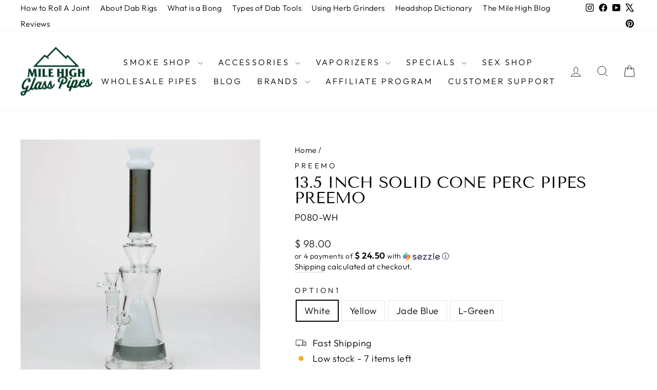

--- FILE ---
content_type: text/html; charset=utf-8
request_url: https://www.milehighglasspipes.com/products/13-5-inch-solid-cone-perc-pipes-preemo
body_size: 36627
content:
<!doctype html>
<html class="no-js" lang="en" dir="ltr">
<head><!-- Superchargify v2.0. (https://www.superchargify.com) --><link rel="amphtml" href="https://www.milehighglasspipes.com/a/sc/amp/products/13-5-inch-solid-cone-perc-pipes-preemo" data-superchargify>
  <meta charset="utf-8">
  <meta http-equiv="X-UA-Compatible" content="IE=edge,chrome=1">
  <meta name="viewport" content="width=device-width,initial-scale=1">
  <meta name="theme-color" content="#111111">
  <link rel="canonical" href="https://www.milehighglasspipes.com/products/13-5-inch-solid-cone-perc-pipes-preemo">
  <link rel="preconnect" href="https://cdn.shopify.com" crossorigin>
  <link rel="preconnect" href="https://fonts.shopifycdn.com" crossorigin>
  <link rel="dns-prefetch" href="https://productreviews.shopifycdn.com">
  <link rel="dns-prefetch" href="https://ajax.googleapis.com">
  <link rel="dns-prefetch" href="https://maps.googleapis.com">
  <link rel="dns-prefetch" href="https://maps.gstatic.com"><link rel="shortcut icon" href="//www.milehighglasspipes.com/cdn/shop/files/98d1cc1997f45984a9da4bc5eb5eeb003556f2aa98dc1364789dcab0_32x32.png?v=1615506145" type="image/png" /><title>13.5 inch Solid Cone Perc pipes preemo
&ndash; MHGP
</title>
<meta name="description" content="This amazing Preemo glass features a prominent cone percolator with tons of aeration slits to create a smooth hit. The mouthpiece is flared and in the same accent color. It comes with a single-hole herb bowl with an embossed square tab. Silicone Joint size: 14mm Stemless design Slitted cone percolator Base diameter: 110mm"><meta property="og:site_name" content="MHGP">
  <meta property="og:url" content="https://www.milehighglasspipes.com/products/13-5-inch-solid-cone-perc-pipes-preemo">
  <meta property="og:title" content="13.5 inch Solid Cone Perc pipes preemo">
  <meta property="og:type" content="product">
  <meta property="og:description" content="This amazing Preemo glass features a prominent cone percolator with tons of aeration slits to create a smooth hit. The mouthpiece is flared and in the same accent color. It comes with a single-hole herb bowl with an embossed square tab. Silicone Joint size: 14mm Stemless design Slitted cone percolator Base diameter: 110mm"><meta property="og:image" content="http://www.milehighglasspipes.com/cdn/shop/products/20221111-80_24b76202-597d-43e3-8dc0-7d1adcca2a45.jpg?v=1668467793">
    <meta property="og:image:secure_url" content="https://www.milehighglasspipes.com/cdn/shop/products/20221111-80_24b76202-597d-43e3-8dc0-7d1adcca2a45.jpg?v=1668467793">
    <meta property="og:image:width" content="3101">
    <meta property="og:image:height" content="3101"><meta name="twitter:site" content="@MileHighGP">
  <meta name="twitter:card" content="summary_large_image">
  <meta name="twitter:title" content="13.5 inch Solid Cone Perc pipes preemo">
  <meta name="twitter:description" content="This amazing Preemo glass features a prominent cone percolator with tons of aeration slits to create a smooth hit. The mouthpiece is flared and in the same accent color. It comes with a single-hole herb bowl with an embossed square tab. Silicone Joint size: 14mm Stemless design Slitted cone percolator Base diameter: 110mm">
<style data-shopify>@font-face {
  font-family: "Tenor Sans";
  font-weight: 400;
  font-style: normal;
  font-display: swap;
  src: url("//www.milehighglasspipes.com/cdn/fonts/tenor_sans/tenorsans_n4.966071a72c28462a9256039d3e3dc5b0cf314f65.woff2") format("woff2"),
       url("//www.milehighglasspipes.com/cdn/fonts/tenor_sans/tenorsans_n4.2282841d948f9649ba5c3cad6ea46df268141820.woff") format("woff");
}

  @font-face {
  font-family: Outfit;
  font-weight: 300;
  font-style: normal;
  font-display: swap;
  src: url("//www.milehighglasspipes.com/cdn/fonts/outfit/outfit_n3.8c97ae4c4fac7c2ea467a6dc784857f4de7e0e37.woff2") format("woff2"),
       url("//www.milehighglasspipes.com/cdn/fonts/outfit/outfit_n3.b50a189ccde91f9bceee88f207c18c09f0b62a7b.woff") format("woff");
}


  @font-face {
  font-family: Outfit;
  font-weight: 600;
  font-style: normal;
  font-display: swap;
  src: url("//www.milehighglasspipes.com/cdn/fonts/outfit/outfit_n6.dfcbaa80187851df2e8384061616a8eaa1702fdc.woff2") format("woff2"),
       url("//www.milehighglasspipes.com/cdn/fonts/outfit/outfit_n6.88384e9fc3e36038624caccb938f24ea8008a91d.woff") format("woff");
}

  
  
</style><link href="//www.milehighglasspipes.com/cdn/shop/t/87/assets/theme.css?v=40978687353541778831744140034" rel="stylesheet" type="text/css" media="all" />
<style data-shopify>:root {
    --typeHeaderPrimary: "Tenor Sans";
    --typeHeaderFallback: sans-serif;
    --typeHeaderSize: 36px;
    --typeHeaderWeight: 400;
    --typeHeaderLineHeight: 1;
    --typeHeaderSpacing: 0.0em;

    --typeBasePrimary:Outfit;
    --typeBaseFallback:sans-serif;
    --typeBaseSize: 18px;
    --typeBaseWeight: 300;
    --typeBaseSpacing: 0.025em;
    --typeBaseLineHeight: 1.4;
    --typeBaselineHeightMinus01: 1.3;

    --typeCollectionTitle: 20px;

    --iconWeight: 2px;
    --iconLinecaps: miter;

    
        --buttonRadius: 0;
    

    --colorGridOverlayOpacity: 0.12;
    }

    .placeholder-content {
    background-image: linear-gradient(100deg, #ffffff 40%, #f7f7f7 63%, #ffffff 79%);
    }</style><script>
    document.documentElement.className = document.documentElement.className.replace('no-js', 'js');

    window.theme = window.theme || {};
    theme.routes = {
      home: "/",
      cart: "/cart.js",
      cartPage: "/cart",
      cartAdd: "/cart/add.js",
      cartChange: "/cart/change.js",
      search: "/search",
      predictiveSearch: "/search/suggest"
    };
    theme.strings = {
      soldOut: "Sold Out",
      unavailable: "Unavailable",
      inStockLabel: "In stock, ready to ship",
      oneStockLabel: "Low stock - [count] item left",
      otherStockLabel: "Low stock - [count] items left",
      willNotShipUntil: "Ready to ship [date]",
      willBeInStockAfter: "Back in stock [date]",
      waitingForStock: "Backordered, shipping soon",
      savePrice: "Save [saved_amount]",
      cartEmpty: "Your cart is currently empty.",
      cartTermsConfirmation: "You must agree with the terms and conditions of sales to check out",
      searchCollections: "Collections",
      searchPages: "Pages",
      searchArticles: "Articles",
      productFrom: "from ",
      maxQuantity: "You can only have [quantity] of [title] in your cart."
    };
    theme.settings = {
      cartType: "drawer",
      isCustomerTemplate: false,
      moneyFormat: "$ {{amount}}",
      saveType: "dollar",
      productImageSize: "square",
      productImageCover: true,
      predictiveSearch: true,
      predictiveSearchType: null,
      predictiveSearchVendor: true,
      predictiveSearchPrice: true,
      quickView: true,
      themeName: 'Impulse',
      themeVersion: "7.5.2"
    };
  </script>

  <script>window.performance && window.performance.mark && window.performance.mark('shopify.content_for_header.start');</script><meta name="google-site-verification" content="f7FEI3RBhnt1V0rJKheMDJDbfu_fgT87yoBPce8SOek">
<meta id="shopify-digital-wallet" name="shopify-digital-wallet" content="/11094858/digital_wallets/dialog">
<link rel="alternate" type="application/json+oembed" href="https://www.milehighglasspipes.com/products/13-5-inch-solid-cone-perc-pipes-preemo.oembed">
<script async="async" src="/checkouts/internal/preloads.js?locale=en-US"></script>
<script id="shopify-features" type="application/json">{"accessToken":"0d10cb88fd3d6ac5c0d323b3f710a07b","betas":["rich-media-storefront-analytics"],"domain":"www.milehighglasspipes.com","predictiveSearch":true,"shopId":11094858,"locale":"en"}</script>
<script>var Shopify = Shopify || {};
Shopify.shop = "mile-high-glass-pipes.myshopify.com";
Shopify.locale = "en";
Shopify.currency = {"active":"USD","rate":"1.0"};
Shopify.country = "US";
Shopify.theme = {"name":"Updated copy of Updated copy of Updated copy of...","id":124564701269,"schema_name":"Impulse","schema_version":"7.5.2","theme_store_id":857,"role":"main"};
Shopify.theme.handle = "null";
Shopify.theme.style = {"id":null,"handle":null};
Shopify.cdnHost = "www.milehighglasspipes.com/cdn";
Shopify.routes = Shopify.routes || {};
Shopify.routes.root = "/";</script>
<script type="module">!function(o){(o.Shopify=o.Shopify||{}).modules=!0}(window);</script>
<script>!function(o){function n(){var o=[];function n(){o.push(Array.prototype.slice.apply(arguments))}return n.q=o,n}var t=o.Shopify=o.Shopify||{};t.loadFeatures=n(),t.autoloadFeatures=n()}(window);</script>
<script id="shop-js-analytics" type="application/json">{"pageType":"product"}</script>
<script defer="defer" async type="module" src="//www.milehighglasspipes.com/cdn/shopifycloud/shop-js/modules/v2/client.init-shop-cart-sync_BT-GjEfc.en.esm.js"></script>
<script defer="defer" async type="module" src="//www.milehighglasspipes.com/cdn/shopifycloud/shop-js/modules/v2/chunk.common_D58fp_Oc.esm.js"></script>
<script defer="defer" async type="module" src="//www.milehighglasspipes.com/cdn/shopifycloud/shop-js/modules/v2/chunk.modal_xMitdFEc.esm.js"></script>
<script type="module">
  await import("//www.milehighglasspipes.com/cdn/shopifycloud/shop-js/modules/v2/client.init-shop-cart-sync_BT-GjEfc.en.esm.js");
await import("//www.milehighglasspipes.com/cdn/shopifycloud/shop-js/modules/v2/chunk.common_D58fp_Oc.esm.js");
await import("//www.milehighglasspipes.com/cdn/shopifycloud/shop-js/modules/v2/chunk.modal_xMitdFEc.esm.js");

  window.Shopify.SignInWithShop?.initShopCartSync?.({"fedCMEnabled":true,"windoidEnabled":true});

</script>
<script>(function() {
  var isLoaded = false;
  function asyncLoad() {
    if (isLoaded) return;
    isLoaded = true;
    var urls = ["https:\/\/cdn.shopify.com\/s\/files\/1\/1109\/4858\/t\/77\/assets\/redeem.js?v=1649703055\u0026shop=mile-high-glass-pipes.myshopify.com","https:\/\/app.shiptection.com\/assets\/shiptection-v2.bundle.js?shop=mile-high-glass-pipes.myshopify.com","https:\/\/schemaplusfiles.s3.amazonaws.com\/loader.min.js?shop=mile-high-glass-pipes.myshopify.com","https:\/\/searchanise-ef84.kxcdn.com\/widgets\/shopify\/init.js?a=0F5H2o8H5w\u0026shop=mile-high-glass-pipes.myshopify.com"];
    for (var i = 0; i < urls.length; i++) {
      var s = document.createElement('script');
      s.type = 'text/javascript';
      s.async = true;
      s.src = urls[i];
      var x = document.getElementsByTagName('script')[0];
      x.parentNode.insertBefore(s, x);
    }
  };
  if(window.attachEvent) {
    window.attachEvent('onload', asyncLoad);
  } else {
    window.addEventListener('load', asyncLoad, false);
  }
})();</script>
<script id="__st">var __st={"a":11094858,"offset":-28800,"reqid":"85f49e28-25fe-4a1e-a141-f4e6c7d151f6-1769038917","pageurl":"www.milehighglasspipes.com\/products\/13-5-inch-solid-cone-perc-pipes-preemo","u":"f2f7ccc5da7d","p":"product","rtyp":"product","rid":6875962703957};</script>
<script>window.ShopifyPaypalV4VisibilityTracking = true;</script>
<script id="captcha-bootstrap">!function(){'use strict';const t='contact',e='account',n='new_comment',o=[[t,t],['blogs',n],['comments',n],[t,'customer']],c=[[e,'customer_login'],[e,'guest_login'],[e,'recover_customer_password'],[e,'create_customer']],r=t=>t.map((([t,e])=>`form[action*='/${t}']:not([data-nocaptcha='true']) input[name='form_type'][value='${e}']`)).join(','),a=t=>()=>t?[...document.querySelectorAll(t)].map((t=>t.form)):[];function s(){const t=[...o],e=r(t);return a(e)}const i='password',u='form_key',d=['recaptcha-v3-token','g-recaptcha-response','h-captcha-response',i],f=()=>{try{return window.sessionStorage}catch{return}},m='__shopify_v',_=t=>t.elements[u];function p(t,e,n=!1){try{const o=window.sessionStorage,c=JSON.parse(o.getItem(e)),{data:r}=function(t){const{data:e,action:n}=t;return t[m]||n?{data:e,action:n}:{data:t,action:n}}(c);for(const[e,n]of Object.entries(r))t.elements[e]&&(t.elements[e].value=n);n&&o.removeItem(e)}catch(o){console.error('form repopulation failed',{error:o})}}const l='form_type',E='cptcha';function T(t){t.dataset[E]=!0}const w=window,h=w.document,L='Shopify',v='ce_forms',y='captcha';let A=!1;((t,e)=>{const n=(g='f06e6c50-85a8-45c8-87d0-21a2b65856fe',I='https://cdn.shopify.com/shopifycloud/storefront-forms-hcaptcha/ce_storefront_forms_captcha_hcaptcha.v1.5.2.iife.js',D={infoText:'Protected by hCaptcha',privacyText:'Privacy',termsText:'Terms'},(t,e,n)=>{const o=w[L][v],c=o.bindForm;if(c)return c(t,g,e,D).then(n);var r;o.q.push([[t,g,e,D],n]),r=I,A||(h.body.append(Object.assign(h.createElement('script'),{id:'captcha-provider',async:!0,src:r})),A=!0)});var g,I,D;w[L]=w[L]||{},w[L][v]=w[L][v]||{},w[L][v].q=[],w[L][y]=w[L][y]||{},w[L][y].protect=function(t,e){n(t,void 0,e),T(t)},Object.freeze(w[L][y]),function(t,e,n,w,h,L){const[v,y,A,g]=function(t,e,n){const i=e?o:[],u=t?c:[],d=[...i,...u],f=r(d),m=r(i),_=r(d.filter((([t,e])=>n.includes(e))));return[a(f),a(m),a(_),s()]}(w,h,L),I=t=>{const e=t.target;return e instanceof HTMLFormElement?e:e&&e.form},D=t=>v().includes(t);t.addEventListener('submit',(t=>{const e=I(t);if(!e)return;const n=D(e)&&!e.dataset.hcaptchaBound&&!e.dataset.recaptchaBound,o=_(e),c=g().includes(e)&&(!o||!o.value);(n||c)&&t.preventDefault(),c&&!n&&(function(t){try{if(!f())return;!function(t){const e=f();if(!e)return;const n=_(t);if(!n)return;const o=n.value;o&&e.removeItem(o)}(t);const e=Array.from(Array(32),(()=>Math.random().toString(36)[2])).join('');!function(t,e){_(t)||t.append(Object.assign(document.createElement('input'),{type:'hidden',name:u})),t.elements[u].value=e}(t,e),function(t,e){const n=f();if(!n)return;const o=[...t.querySelectorAll(`input[type='${i}']`)].map((({name:t})=>t)),c=[...d,...o],r={};for(const[a,s]of new FormData(t).entries())c.includes(a)||(r[a]=s);n.setItem(e,JSON.stringify({[m]:1,action:t.action,data:r}))}(t,e)}catch(e){console.error('failed to persist form',e)}}(e),e.submit())}));const S=(t,e)=>{t&&!t.dataset[E]&&(n(t,e.some((e=>e===t))),T(t))};for(const o of['focusin','change'])t.addEventListener(o,(t=>{const e=I(t);D(e)&&S(e,y())}));const B=e.get('form_key'),M=e.get(l),P=B&&M;t.addEventListener('DOMContentLoaded',(()=>{const t=y();if(P)for(const e of t)e.elements[l].value===M&&p(e,B);[...new Set([...A(),...v().filter((t=>'true'===t.dataset.shopifyCaptcha))])].forEach((e=>S(e,t)))}))}(h,new URLSearchParams(w.location.search),n,t,e,['guest_login'])})(!0,!0)}();</script>
<script integrity="sha256-4kQ18oKyAcykRKYeNunJcIwy7WH5gtpwJnB7kiuLZ1E=" data-source-attribution="shopify.loadfeatures" defer="defer" src="//www.milehighglasspipes.com/cdn/shopifycloud/storefront/assets/storefront/load_feature-a0a9edcb.js" crossorigin="anonymous"></script>
<script data-source-attribution="shopify.dynamic_checkout.dynamic.init">var Shopify=Shopify||{};Shopify.PaymentButton=Shopify.PaymentButton||{isStorefrontPortableWallets:!0,init:function(){window.Shopify.PaymentButton.init=function(){};var t=document.createElement("script");t.src="https://www.milehighglasspipes.com/cdn/shopifycloud/portable-wallets/latest/portable-wallets.en.js",t.type="module",document.head.appendChild(t)}};
</script>
<script data-source-attribution="shopify.dynamic_checkout.buyer_consent">
  function portableWalletsHideBuyerConsent(e){var t=document.getElementById("shopify-buyer-consent"),n=document.getElementById("shopify-subscription-policy-button");t&&n&&(t.classList.add("hidden"),t.setAttribute("aria-hidden","true"),n.removeEventListener("click",e))}function portableWalletsShowBuyerConsent(e){var t=document.getElementById("shopify-buyer-consent"),n=document.getElementById("shopify-subscription-policy-button");t&&n&&(t.classList.remove("hidden"),t.removeAttribute("aria-hidden"),n.addEventListener("click",e))}window.Shopify?.PaymentButton&&(window.Shopify.PaymentButton.hideBuyerConsent=portableWalletsHideBuyerConsent,window.Shopify.PaymentButton.showBuyerConsent=portableWalletsShowBuyerConsent);
</script>
<script>
  function portableWalletsCleanup(e){e&&e.src&&console.error("Failed to load portable wallets script "+e.src);var t=document.querySelectorAll("shopify-accelerated-checkout .shopify-payment-button__skeleton, shopify-accelerated-checkout-cart .wallet-cart-button__skeleton"),e=document.getElementById("shopify-buyer-consent");for(let e=0;e<t.length;e++)t[e].remove();e&&e.remove()}function portableWalletsNotLoadedAsModule(e){e instanceof ErrorEvent&&"string"==typeof e.message&&e.message.includes("import.meta")&&"string"==typeof e.filename&&e.filename.includes("portable-wallets")&&(window.removeEventListener("error",portableWalletsNotLoadedAsModule),window.Shopify.PaymentButton.failedToLoad=e,"loading"===document.readyState?document.addEventListener("DOMContentLoaded",window.Shopify.PaymentButton.init):window.Shopify.PaymentButton.init())}window.addEventListener("error",portableWalletsNotLoadedAsModule);
</script>

<script type="module" src="https://www.milehighglasspipes.com/cdn/shopifycloud/portable-wallets/latest/portable-wallets.en.js" onError="portableWalletsCleanup(this)" crossorigin="anonymous"></script>
<script nomodule>
  document.addEventListener("DOMContentLoaded", portableWalletsCleanup);
</script>

<link id="shopify-accelerated-checkout-styles" rel="stylesheet" media="screen" href="https://www.milehighglasspipes.com/cdn/shopifycloud/portable-wallets/latest/accelerated-checkout-backwards-compat.css" crossorigin="anonymous">
<style id="shopify-accelerated-checkout-cart">
        #shopify-buyer-consent {
  margin-top: 1em;
  display: inline-block;
  width: 100%;
}

#shopify-buyer-consent.hidden {
  display: none;
}

#shopify-subscription-policy-button {
  background: none;
  border: none;
  padding: 0;
  text-decoration: underline;
  font-size: inherit;
  cursor: pointer;
}

#shopify-subscription-policy-button::before {
  box-shadow: none;
}

      </style>

<script>window.performance && window.performance.mark && window.performance.mark('shopify.content_for_header.end');</script>

  <script src="//www.milehighglasspipes.com/cdn/shop/t/87/assets/vendor-scripts-v11.js" defer="defer"></script><script src="//www.milehighglasspipes.com/cdn/shop/t/87/assets/theme.js?v=5752361098415077631728515555" defer="defer"></script>
<!-- BEGIN app block: shopify://apps/seo-king/blocks/seo-king-robots-preview-image/4aa30173-495d-4e49-b377-c5ee4024262f --><meta name="robots" content="max-image-preview:large">


<!-- END app block --><!-- BEGIN app block: shopify://apps/seo-king/blocks/seo-king-jsonld-products/4aa30173-495d-4e49-b377-c5ee4024262f -->




<!-- END app block --><!-- BEGIN app block: shopify://apps/social-login/blocks/automatic_login/8de41085-9237-4829-86d0-25e862482fec -->




    
    
        

            

            <!-- BEGIN app snippet: init --><script>var SOCIAL_LOGIN_CUSTOMER_LOGGED_IN = false;window.InitSocialLogin=function() {new SocialLoginNamespace({"id": 18758, "ssl_host": "", "proxy_subpath": "", "render_appblock": true,"cache_key": "11_15_2024_02_53_14","theme_install": true,"has_special_css": false,"disable_multiple_forms": false,"exclude_from_auto_install_selector": "","append_inside_form": true,"automatic_install_position": "below","include_jquery": true,"iframe_html": `<iframe
id="one-click-social-login-buttons<<iframe_container_id>>" class="one-click-social-login-buttons"
frameBorder='0'
style='   margin-top: 10px;   width: 100%; overflow: hidden;'
data-default_style='margin-top: 10px; overflow: hidden; width: 100%;'
allowtransparency='yes' src='https://oneclicksociallogin.devcloudsoftware.com/api/socialbuttons/?cache_key=11_15_2024_02_53_14&shop=mile-high-glass-pipes.myshopify.com&popup_type=&current_url=<<current_url>>&iframe_id=<<iframe_id>>&button_font_color=<<button_font_color>>&terms_font_color=<<terms_font_color>>&background_color=<<background_color>>&lang=<<current_lang>>'
 title="Social Login Buttons">
</iframe>`,"share_bar_template": ``,"login_popup_template": `<style type="text/css">

    .social-login-popup-container {
        
        display: none;
        position: fixed;
    
        
        z-index: 100000;
        
    
        
        left: 0;
    
        
        top: 0;
        
    
        width: 100%;
        height: 100%;
        overflow: auto;
        background-color: rgb(0,0,0);
        background-color: rgba(0,0,0,0.6);
    }
    
    .social-login-popup {
        margin: auto;
        
        width: 450px;
        
    }
    
    @media (max-width: 500px) {
        .social-login-popup {
            margin: auto;
            width: 100%;
        }
    }
    
    .social-login-popup-content {
    
        
        background-color: #fefefe;
        margin: 10% auto;
        padding: 0 10px 0 10px;
        border: 5px solid #888888;
        width: auto;
        border-radius: 20px;
        -webkit-border-radius: 20px;
        -moz-border-radius: 20px;
        
    }
    
    
    
    
    
    </style>
    
    <div id="social-login-login-popup-container" class="social-login-popup-container">
        <div id="social-login-popup" class="social-login-popup">
            <div class="social-login-popup-content">
                <iframe
id="one-click-social-login-login-buttons<<iframe_container_id>>" class="one-click-social-login-buttons"
frameBorder='0'
style='   margin-top: 10px;  width: 100%; overflow: hidden;'
data-default_style='margin-top: 10px; overflow: hidden; width: 100%;'
allowtransparency='yes' data-src='https://oneclicksociallogin.devcloudsoftware.com/api/socialbuttons/?cache_key=11_15_2024_02_53_14&shop=mile-high-glass-pipes.myshopify.com&popup_type=login&current_url=<<current_url>>&iframe_id=<<iframe_id>>&button_font_color=<<button_font_color>>&terms_font_color=<<terms_font_color>>&background_color=<<background_color>>&lang=<<current_lang>>'
scrolling="no" title="Social Login Buttons">
</iframe>
            </div>
        </div>
    </div>`,"register_popup_template": `<style type="text/css">

    .social-login-popup-container {
        
        display: none;
        position: fixed;
    
        
        z-index: 100000;
        
    
        
        left: 0;
    
        
        top: 0;
        
    
        width: 100%;
        height: 100%;
        overflow: auto;
        background-color: rgb(0,0,0);
        background-color: rgba(0,0,0,0.6);
    }
    
    .social-login-popup {
        margin: auto;
        
        width: 450px;
        
    }
    
    @media (max-width: 500px) {
        .social-login-popup {
            margin: auto;
            width: 100%;
        }
    }
    
    .social-login-popup-content {
    
        
        background-color: #fefefe;
        margin: 10% auto;
        padding: 0 10px 0 10px;
        border: 5px solid #888888;
        width: auto;
        border-radius: 20px;
        -webkit-border-radius: 20px;
        -moz-border-radius: 20px;
        
    }
    
    
    
    
    
    </style>
    
    <div id="social-login-register-popup-container" class="social-login-popup-container">
        <div id="social-login-popup" class="social-login-popup">
            <div class="social-login-popup-content">
                <iframe
id="one-click-social-register-login-buttons<<iframe_container_id>>" class="one-click-social-login-buttons"
frameBorder='0'
style='   margin-top: 10px;  width: 100%; overflow: hidden;'
data-default_style='margin-top: 10px; overflow: hidden; width: 100%;'
allowtransparency='yes' data-src='https://oneclicksociallogin.devcloudsoftware.com/api/socialbuttons/?cache_key=11_15_2024_02_53_14&shop=mile-high-glass-pipes.myshopify.com&popup_type=register&current_url=<<current_url>>&iframe_id=<<iframe_id>>&button_font_color=<<button_font_color>>&terms_font_color=<<terms_font_color>>&background_color=<<background_color>>&lang=<<current_lang>>'
scrolling="no" title="Social Login Buttons">
</iframe>
            </div>
        </div>
    </div>`,"google_onetap_iframe": `
<iframe
id="one-click-social-google-one-tap" src="https://oneclicksociallogin.devcloudsoftware.com/api/googleonetap/?shop_id=18758&current_url=<<current_url>>" allowtransparency='yes' frameBorder='0' style="height: 300px; width: 400px; z-index: 9999999; position: fixed;<<css>>" title="Social Login Google One Tap">
</iframe>


`,"redirect_to_previous_page": false,"redirect_to_current_page": true,"redirect_to_custom_page": false,"redirect_to_custom_page_url": "","popup_login_enabled": true,"customer": false,"popup_dont_allow_closing": false,"show_popup_delay": 0,"google_one_tap_enabled": true,"social_login_popup_dont_connect_events": false,"show_popup_on_arrive": false,"show_popup_only_once": true,"automatic_install": true,"search_form_in_all_pages": true,"share_bar_enabled": false,"redirect_to_enter_password_if_error": true,"share_bar_all_pages": true,"share_bar_products_enabled": true,"share_bar_collections_enabled": true,"find_errors_using_internal_var": true,"myshopify_domain": "mile-high-glass-pipes.myshopify.com","domain":  false,"disable_google_one_tap_mobile": false,"popup_dont_show_in_mobile": true,"debug": false,"appblock_width": "100","search_form_url_regex": false,"code_integration": false,"logged_in_request": false,"popup_login_selector": false,"popup_register_selector": false,"lang": "en","hide_button_text_on_mobile":false,"init_on_page_load": false,"load_in_all_pages":true, "wait_for_element": null, "wait_for_visible_element": null, "wait_for_not_visible_element": null, "buttons_no_iframe": false, "privacy_policy_type": "", "privacy_policy_url": "","privacy_policy_text": "","customer_accepts_marketing_selector": false,"customer_accepts_marketing_selector_position": "","should_confirm_privacy_policy": false,"type_theme": "","customer_accepts_marketing_selector_text": "","facebook_enabled": false,"google_enabled": false,"apple_enabled": false,"amazon_enabled": false,"linkedin_enabled": false,"twitter_enabled": false,"instagram_enabled": false,"meetup_enabled": false,"spotify_enabled": false,"hotmail_enabled": false,"yahoo_enabled": false,"pinterest_enabled": false,"steam_enabled": false,"buttons_type": "","buttons_text_align": "","use_new_twitter_logo": false,"buttons_no_iframe":false,"use_google_official_button": false,"popup_link_replace_onclick": false,"render_google_button_text": "","render_google_button_register_text": "","render_apple_button_text": "","render_apple_button_register_text": "","render_amazon_button_text": "","render_amazon_button_register_text": "","render_facebook_button_text": "","render_facebook_button_register_text": "","render_linkedin_button_text": "","render_linkedin_button_register_text": "","render_twitter_button_text": "","render_twitter_button_register_text": "","render_instagram_button_text": "","render_instagram_button_register_text": "","render_meetup_button_text": "","render_meetup_button_register_text": "","render_hotmail_button_text": "","render_hotmail_button_register_text": "","render_yahoo_button_text": "","render_yahoo_button_register_text": "","render_pinterest_button_text": "","render_pinterest_button_register_text": "","render_steam_button_text": "","render_steam_button_register_text": "","render_spotify_button_text": "","render_spotify_button_register_text": "","number_of_columns": 1,"columns_width": 100,"enable_box": false,"extra_login_params": null, "custom_js":function(socialLogin){} }).socialLogin.init();};if (typeof window.loadedSocialLoginLibrary == 'undefined') {window.loadedSocialLoginLibrary = true;var script = document.createElement('script');script.setAttribute("src", "https://cdn.shopify.com/extensions/019b9def-302f-7826-a1f9-1dfcb2263bd0/social-login-117/assets/social_login.min.js");script.setAttribute("id", "social-login-script"); };script.onload = function() { window.InitSocialLogin();}; script.onerror = function () {  }; document.head.appendChild(script);</script>
<style></style><!-- END app snippet -->

        
    
    




<!-- END app block --><!-- BEGIN app block: shopify://apps/cbb-shipping-rates/blocks/app-embed-block/de9da91b-8d51-4359-81df-b8b0288464c7 --><script>
    window.codeblackbelt = window.codeblackbelt || {};
    window.codeblackbelt.shop = window.codeblackbelt.shop || 'mile-high-glass-pipes.myshopify.com';
    </script><script src="//cdn.codeblackbelt.com/widgets/shipping-rates-calculator-plus/main.min.js?version=2026012115-0800" async></script>
<!-- END app block --><script src="https://cdn.shopify.com/extensions/19689677-6488-4a31-adf3-fcf4359c5fd9/forms-2295/assets/shopify-forms-loader.js" type="text/javascript" defer="defer"></script>
<link href="https://cdn.shopify.com/extensions/019b9def-302f-7826-a1f9-1dfcb2263bd0/social-login-117/assets/social_login.css" rel="stylesheet" type="text/css" media="all">
<link href="https://monorail-edge.shopifysvc.com" rel="dns-prefetch">
<script>(function(){if ("sendBeacon" in navigator && "performance" in window) {try {var session_token_from_headers = performance.getEntriesByType('navigation')[0].serverTiming.find(x => x.name == '_s').description;} catch {var session_token_from_headers = undefined;}var session_cookie_matches = document.cookie.match(/_shopify_s=([^;]*)/);var session_token_from_cookie = session_cookie_matches && session_cookie_matches.length === 2 ? session_cookie_matches[1] : "";var session_token = session_token_from_headers || session_token_from_cookie || "";function handle_abandonment_event(e) {var entries = performance.getEntries().filter(function(entry) {return /monorail-edge.shopifysvc.com/.test(entry.name);});if (!window.abandonment_tracked && entries.length === 0) {window.abandonment_tracked = true;var currentMs = Date.now();var navigation_start = performance.timing.navigationStart;var payload = {shop_id: 11094858,url: window.location.href,navigation_start,duration: currentMs - navigation_start,session_token,page_type: "product"};window.navigator.sendBeacon("https://monorail-edge.shopifysvc.com/v1/produce", JSON.stringify({schema_id: "online_store_buyer_site_abandonment/1.1",payload: payload,metadata: {event_created_at_ms: currentMs,event_sent_at_ms: currentMs}}));}}window.addEventListener('pagehide', handle_abandonment_event);}}());</script>
<script id="web-pixels-manager-setup">(function e(e,d,r,n,o){if(void 0===o&&(o={}),!Boolean(null===(a=null===(i=window.Shopify)||void 0===i?void 0:i.analytics)||void 0===a?void 0:a.replayQueue)){var i,a;window.Shopify=window.Shopify||{};var t=window.Shopify;t.analytics=t.analytics||{};var s=t.analytics;s.replayQueue=[],s.publish=function(e,d,r){return s.replayQueue.push([e,d,r]),!0};try{self.performance.mark("wpm:start")}catch(e){}var l=function(){var e={modern:/Edge?\/(1{2}[4-9]|1[2-9]\d|[2-9]\d{2}|\d{4,})\.\d+(\.\d+|)|Firefox\/(1{2}[4-9]|1[2-9]\d|[2-9]\d{2}|\d{4,})\.\d+(\.\d+|)|Chrom(ium|e)\/(9{2}|\d{3,})\.\d+(\.\d+|)|(Maci|X1{2}).+ Version\/(15\.\d+|(1[6-9]|[2-9]\d|\d{3,})\.\d+)([,.]\d+|)( \(\w+\)|)( Mobile\/\w+|) Safari\/|Chrome.+OPR\/(9{2}|\d{3,})\.\d+\.\d+|(CPU[ +]OS|iPhone[ +]OS|CPU[ +]iPhone|CPU IPhone OS|CPU iPad OS)[ +]+(15[._]\d+|(1[6-9]|[2-9]\d|\d{3,})[._]\d+)([._]\d+|)|Android:?[ /-](13[3-9]|1[4-9]\d|[2-9]\d{2}|\d{4,})(\.\d+|)(\.\d+|)|Android.+Firefox\/(13[5-9]|1[4-9]\d|[2-9]\d{2}|\d{4,})\.\d+(\.\d+|)|Android.+Chrom(ium|e)\/(13[3-9]|1[4-9]\d|[2-9]\d{2}|\d{4,})\.\d+(\.\d+|)|SamsungBrowser\/([2-9]\d|\d{3,})\.\d+/,legacy:/Edge?\/(1[6-9]|[2-9]\d|\d{3,})\.\d+(\.\d+|)|Firefox\/(5[4-9]|[6-9]\d|\d{3,})\.\d+(\.\d+|)|Chrom(ium|e)\/(5[1-9]|[6-9]\d|\d{3,})\.\d+(\.\d+|)([\d.]+$|.*Safari\/(?![\d.]+ Edge\/[\d.]+$))|(Maci|X1{2}).+ Version\/(10\.\d+|(1[1-9]|[2-9]\d|\d{3,})\.\d+)([,.]\d+|)( \(\w+\)|)( Mobile\/\w+|) Safari\/|Chrome.+OPR\/(3[89]|[4-9]\d|\d{3,})\.\d+\.\d+|(CPU[ +]OS|iPhone[ +]OS|CPU[ +]iPhone|CPU IPhone OS|CPU iPad OS)[ +]+(10[._]\d+|(1[1-9]|[2-9]\d|\d{3,})[._]\d+)([._]\d+|)|Android:?[ /-](13[3-9]|1[4-9]\d|[2-9]\d{2}|\d{4,})(\.\d+|)(\.\d+|)|Mobile Safari.+OPR\/([89]\d|\d{3,})\.\d+\.\d+|Android.+Firefox\/(13[5-9]|1[4-9]\d|[2-9]\d{2}|\d{4,})\.\d+(\.\d+|)|Android.+Chrom(ium|e)\/(13[3-9]|1[4-9]\d|[2-9]\d{2}|\d{4,})\.\d+(\.\d+|)|Android.+(UC? ?Browser|UCWEB|U3)[ /]?(15\.([5-9]|\d{2,})|(1[6-9]|[2-9]\d|\d{3,})\.\d+)\.\d+|SamsungBrowser\/(5\.\d+|([6-9]|\d{2,})\.\d+)|Android.+MQ{2}Browser\/(14(\.(9|\d{2,})|)|(1[5-9]|[2-9]\d|\d{3,})(\.\d+|))(\.\d+|)|K[Aa][Ii]OS\/(3\.\d+|([4-9]|\d{2,})\.\d+)(\.\d+|)/},d=e.modern,r=e.legacy,n=navigator.userAgent;return n.match(d)?"modern":n.match(r)?"legacy":"unknown"}(),u="modern"===l?"modern":"legacy",c=(null!=n?n:{modern:"",legacy:""})[u],f=function(e){return[e.baseUrl,"/wpm","/b",e.hashVersion,"modern"===e.buildTarget?"m":"l",".js"].join("")}({baseUrl:d,hashVersion:r,buildTarget:u}),m=function(e){var d=e.version,r=e.bundleTarget,n=e.surface,o=e.pageUrl,i=e.monorailEndpoint;return{emit:function(e){var a=e.status,t=e.errorMsg,s=(new Date).getTime(),l=JSON.stringify({metadata:{event_sent_at_ms:s},events:[{schema_id:"web_pixels_manager_load/3.1",payload:{version:d,bundle_target:r,page_url:o,status:a,surface:n,error_msg:t},metadata:{event_created_at_ms:s}}]});if(!i)return console&&console.warn&&console.warn("[Web Pixels Manager] No Monorail endpoint provided, skipping logging."),!1;try{return self.navigator.sendBeacon.bind(self.navigator)(i,l)}catch(e){}var u=new XMLHttpRequest;try{return u.open("POST",i,!0),u.setRequestHeader("Content-Type","text/plain"),u.send(l),!0}catch(e){return console&&console.warn&&console.warn("[Web Pixels Manager] Got an unhandled error while logging to Monorail."),!1}}}}({version:r,bundleTarget:l,surface:e.surface,pageUrl:self.location.href,monorailEndpoint:e.monorailEndpoint});try{o.browserTarget=l,function(e){var d=e.src,r=e.async,n=void 0===r||r,o=e.onload,i=e.onerror,a=e.sri,t=e.scriptDataAttributes,s=void 0===t?{}:t,l=document.createElement("script"),u=document.querySelector("head"),c=document.querySelector("body");if(l.async=n,l.src=d,a&&(l.integrity=a,l.crossOrigin="anonymous"),s)for(var f in s)if(Object.prototype.hasOwnProperty.call(s,f))try{l.dataset[f]=s[f]}catch(e){}if(o&&l.addEventListener("load",o),i&&l.addEventListener("error",i),u)u.appendChild(l);else{if(!c)throw new Error("Did not find a head or body element to append the script");c.appendChild(l)}}({src:f,async:!0,onload:function(){if(!function(){var e,d;return Boolean(null===(d=null===(e=window.Shopify)||void 0===e?void 0:e.analytics)||void 0===d?void 0:d.initialized)}()){var d=window.webPixelsManager.init(e)||void 0;if(d){var r=window.Shopify.analytics;r.replayQueue.forEach((function(e){var r=e[0],n=e[1],o=e[2];d.publishCustomEvent(r,n,o)})),r.replayQueue=[],r.publish=d.publishCustomEvent,r.visitor=d.visitor,r.initialized=!0}}},onerror:function(){return m.emit({status:"failed",errorMsg:"".concat(f," has failed to load")})},sri:function(e){var d=/^sha384-[A-Za-z0-9+/=]+$/;return"string"==typeof e&&d.test(e)}(c)?c:"",scriptDataAttributes:o}),m.emit({status:"loading"})}catch(e){m.emit({status:"failed",errorMsg:(null==e?void 0:e.message)||"Unknown error"})}}})({shopId: 11094858,storefrontBaseUrl: "https://www.milehighglasspipes.com",extensionsBaseUrl: "https://extensions.shopifycdn.com/cdn/shopifycloud/web-pixels-manager",monorailEndpoint: "https://monorail-edge.shopifysvc.com/unstable/produce_batch",surface: "storefront-renderer",enabledBetaFlags: ["2dca8a86"],webPixelsConfigList: [{"id":"180387925","configuration":"{\"config\":\"{\\\"pixel_id\\\":\\\"G-WZGYL1YZ8K\\\",\\\"gtag_events\\\":[{\\\"type\\\":\\\"purchase\\\",\\\"action_label\\\":\\\"G-WZGYL1YZ8K\\\"},{\\\"type\\\":\\\"page_view\\\",\\\"action_label\\\":\\\"G-WZGYL1YZ8K\\\"},{\\\"type\\\":\\\"view_item\\\",\\\"action_label\\\":\\\"G-WZGYL1YZ8K\\\"},{\\\"type\\\":\\\"search\\\",\\\"action_label\\\":\\\"G-WZGYL1YZ8K\\\"},{\\\"type\\\":\\\"add_to_cart\\\",\\\"action_label\\\":\\\"G-WZGYL1YZ8K\\\"},{\\\"type\\\":\\\"begin_checkout\\\",\\\"action_label\\\":\\\"G-WZGYL1YZ8K\\\"},{\\\"type\\\":\\\"add_payment_info\\\",\\\"action_label\\\":\\\"G-WZGYL1YZ8K\\\"}],\\\"enable_monitoring_mode\\\":false}\"}","eventPayloadVersion":"v1","runtimeContext":"OPEN","scriptVersion":"b2a88bafab3e21179ed38636efcd8a93","type":"APP","apiClientId":1780363,"privacyPurposes":[],"dataSharingAdjustments":{"protectedCustomerApprovalScopes":["read_customer_address","read_customer_email","read_customer_name","read_customer_personal_data","read_customer_phone"]}},{"id":"18743381","configuration":"{\"apiKey\":\"0F5H2o8H5w\", \"host\":\"searchserverapi.com\"}","eventPayloadVersion":"v1","runtimeContext":"STRICT","scriptVersion":"5559ea45e47b67d15b30b79e7c6719da","type":"APP","apiClientId":578825,"privacyPurposes":["ANALYTICS"],"dataSharingAdjustments":{"protectedCustomerApprovalScopes":["read_customer_personal_data"]}},{"id":"12353621","configuration":"{\"myshopifyDomain\":\"mile-high-glass-pipes.myshopify.com\"}","eventPayloadVersion":"v1","runtimeContext":"STRICT","scriptVersion":"23b97d18e2aa74363140dc29c9284e87","type":"APP","apiClientId":2775569,"privacyPurposes":["ANALYTICS","MARKETING","SALE_OF_DATA"],"dataSharingAdjustments":{"protectedCustomerApprovalScopes":["read_customer_address","read_customer_email","read_customer_name","read_customer_phone","read_customer_personal_data"]}},{"id":"23068757","eventPayloadVersion":"v1","runtimeContext":"LAX","scriptVersion":"1","type":"CUSTOM","privacyPurposes":["MARKETING"],"name":"Meta pixel (migrated)"},{"id":"shopify-app-pixel","configuration":"{}","eventPayloadVersion":"v1","runtimeContext":"STRICT","scriptVersion":"0450","apiClientId":"shopify-pixel","type":"APP","privacyPurposes":["ANALYTICS","MARKETING"]},{"id":"shopify-custom-pixel","eventPayloadVersion":"v1","runtimeContext":"LAX","scriptVersion":"0450","apiClientId":"shopify-pixel","type":"CUSTOM","privacyPurposes":["ANALYTICS","MARKETING"]}],isMerchantRequest: false,initData: {"shop":{"name":"MHGP","paymentSettings":{"currencyCode":"USD"},"myshopifyDomain":"mile-high-glass-pipes.myshopify.com","countryCode":"US","storefrontUrl":"https:\/\/www.milehighglasspipes.com"},"customer":null,"cart":null,"checkout":null,"productVariants":[{"price":{"amount":98.0,"currencyCode":"USD"},"product":{"title":"13.5 inch Solid Cone Perc pipes preemo","vendor":"preemo","id":"6875962703957","untranslatedTitle":"13.5 inch Solid Cone Perc pipes preemo","url":"\/products\/13-5-inch-solid-cone-perc-pipes-preemo","type":"Water Pipes"},"id":"40420482252885","image":{"src":"\/\/www.milehighglasspipes.com\/cdn\/shop\/products\/20221111-81_574363f8-73e2-4518-aef9-b9637379ebc9.jpg?v=1668467838"},"sku":"P080-WH","title":"White","untranslatedTitle":"White"},{"price":{"amount":98.0,"currencyCode":"USD"},"product":{"title":"13.5 inch Solid Cone Perc pipes preemo","vendor":"preemo","id":"6875962703957","untranslatedTitle":"13.5 inch Solid Cone Perc pipes preemo","url":"\/products\/13-5-inch-solid-cone-perc-pipes-preemo","type":"Water Pipes"},"id":"40420482285653","image":{"src":"\/\/www.milehighglasspipes.com\/cdn\/shop\/products\/20221111-82_0fb49396-9778-46fa-b6b3-cfac8be6b9a3.jpg?v=1668467844"},"sku":"P080-YL","title":"Yellow","untranslatedTitle":"Yellow"},{"price":{"amount":98.0,"currencyCode":"USD"},"product":{"title":"13.5 inch Solid Cone Perc pipes preemo","vendor":"preemo","id":"6875962703957","untranslatedTitle":"13.5 inch Solid Cone Perc pipes preemo","url":"\/products\/13-5-inch-solid-cone-perc-pipes-preemo","type":"Water Pipes"},"id":"40420482318421","image":{"src":"\/\/www.milehighglasspipes.com\/cdn\/shop\/products\/20221111-83_0aa009b9-c4a0-4d1b-8e9e-8ac627da7337.jpg?v=1668467850"},"sku":"P080-J-BL","title":"Jade Blue","untranslatedTitle":"Jade Blue"},{"price":{"amount":98.0,"currencyCode":"USD"},"product":{"title":"13.5 inch Solid Cone Perc pipes preemo","vendor":"preemo","id":"6875962703957","untranslatedTitle":"13.5 inch Solid Cone Perc pipes preemo","url":"\/products\/13-5-inch-solid-cone-perc-pipes-preemo","type":"Water Pipes"},"id":"40420482351189","image":{"src":"\/\/www.milehighglasspipes.com\/cdn\/shop\/products\/20221111-84_eb93a01a-6dd5-487b-80b1-fbc3c26e1354.jpg?v=1668467856"},"sku":"P080-L-GR","title":"L-Green","untranslatedTitle":"L-Green"}],"purchasingCompany":null},},"https://www.milehighglasspipes.com/cdn","fcfee988w5aeb613cpc8e4bc33m6693e112",{"modern":"","legacy":""},{"shopId":"11094858","storefrontBaseUrl":"https:\/\/www.milehighglasspipes.com","extensionBaseUrl":"https:\/\/extensions.shopifycdn.com\/cdn\/shopifycloud\/web-pixels-manager","surface":"storefront-renderer","enabledBetaFlags":"[\"2dca8a86\"]","isMerchantRequest":"false","hashVersion":"fcfee988w5aeb613cpc8e4bc33m6693e112","publish":"custom","events":"[[\"page_viewed\",{}],[\"product_viewed\",{\"productVariant\":{\"price\":{\"amount\":98.0,\"currencyCode\":\"USD\"},\"product\":{\"title\":\"13.5 inch Solid Cone Perc pipes preemo\",\"vendor\":\"preemo\",\"id\":\"6875962703957\",\"untranslatedTitle\":\"13.5 inch Solid Cone Perc pipes preemo\",\"url\":\"\/products\/13-5-inch-solid-cone-perc-pipes-preemo\",\"type\":\"Water Pipes\"},\"id\":\"40420482252885\",\"image\":{\"src\":\"\/\/www.milehighglasspipes.com\/cdn\/shop\/products\/20221111-81_574363f8-73e2-4518-aef9-b9637379ebc9.jpg?v=1668467838\"},\"sku\":\"P080-WH\",\"title\":\"White\",\"untranslatedTitle\":\"White\"}}]]"});</script><script>
  window.ShopifyAnalytics = window.ShopifyAnalytics || {};
  window.ShopifyAnalytics.meta = window.ShopifyAnalytics.meta || {};
  window.ShopifyAnalytics.meta.currency = 'USD';
  var meta = {"product":{"id":6875962703957,"gid":"gid:\/\/shopify\/Product\/6875962703957","vendor":"preemo","type":"Water Pipes","handle":"13-5-inch-solid-cone-perc-pipes-preemo","variants":[{"id":40420482252885,"price":9800,"name":"13.5 inch Solid Cone Perc pipes preemo - White","public_title":"White","sku":"P080-WH"},{"id":40420482285653,"price":9800,"name":"13.5 inch Solid Cone Perc pipes preemo - Yellow","public_title":"Yellow","sku":"P080-YL"},{"id":40420482318421,"price":9800,"name":"13.5 inch Solid Cone Perc pipes preemo - Jade Blue","public_title":"Jade Blue","sku":"P080-J-BL"},{"id":40420482351189,"price":9800,"name":"13.5 inch Solid Cone Perc pipes preemo - L-Green","public_title":"L-Green","sku":"P080-L-GR"}],"remote":false},"page":{"pageType":"product","resourceType":"product","resourceId":6875962703957,"requestId":"85f49e28-25fe-4a1e-a141-f4e6c7d151f6-1769038917"}};
  for (var attr in meta) {
    window.ShopifyAnalytics.meta[attr] = meta[attr];
  }
</script>
<script class="analytics">
  (function () {
    var customDocumentWrite = function(content) {
      var jquery = null;

      if (window.jQuery) {
        jquery = window.jQuery;
      } else if (window.Checkout && window.Checkout.$) {
        jquery = window.Checkout.$;
      }

      if (jquery) {
        jquery('body').append(content);
      }
    };

    var hasLoggedConversion = function(token) {
      if (token) {
        return document.cookie.indexOf('loggedConversion=' + token) !== -1;
      }
      return false;
    }

    var setCookieIfConversion = function(token) {
      if (token) {
        var twoMonthsFromNow = new Date(Date.now());
        twoMonthsFromNow.setMonth(twoMonthsFromNow.getMonth() + 2);

        document.cookie = 'loggedConversion=' + token + '; expires=' + twoMonthsFromNow;
      }
    }

    var trekkie = window.ShopifyAnalytics.lib = window.trekkie = window.trekkie || [];
    if (trekkie.integrations) {
      return;
    }
    trekkie.methods = [
      'identify',
      'page',
      'ready',
      'track',
      'trackForm',
      'trackLink'
    ];
    trekkie.factory = function(method) {
      return function() {
        var args = Array.prototype.slice.call(arguments);
        args.unshift(method);
        trekkie.push(args);
        return trekkie;
      };
    };
    for (var i = 0; i < trekkie.methods.length; i++) {
      var key = trekkie.methods[i];
      trekkie[key] = trekkie.factory(key);
    }
    trekkie.load = function(config) {
      trekkie.config = config || {};
      trekkie.config.initialDocumentCookie = document.cookie;
      var first = document.getElementsByTagName('script')[0];
      var script = document.createElement('script');
      script.type = 'text/javascript';
      script.onerror = function(e) {
        var scriptFallback = document.createElement('script');
        scriptFallback.type = 'text/javascript';
        scriptFallback.onerror = function(error) {
                var Monorail = {
      produce: function produce(monorailDomain, schemaId, payload) {
        var currentMs = new Date().getTime();
        var event = {
          schema_id: schemaId,
          payload: payload,
          metadata: {
            event_created_at_ms: currentMs,
            event_sent_at_ms: currentMs
          }
        };
        return Monorail.sendRequest("https://" + monorailDomain + "/v1/produce", JSON.stringify(event));
      },
      sendRequest: function sendRequest(endpointUrl, payload) {
        // Try the sendBeacon API
        if (window && window.navigator && typeof window.navigator.sendBeacon === 'function' && typeof window.Blob === 'function' && !Monorail.isIos12()) {
          var blobData = new window.Blob([payload], {
            type: 'text/plain'
          });

          if (window.navigator.sendBeacon(endpointUrl, blobData)) {
            return true;
          } // sendBeacon was not successful

        } // XHR beacon

        var xhr = new XMLHttpRequest();

        try {
          xhr.open('POST', endpointUrl);
          xhr.setRequestHeader('Content-Type', 'text/plain');
          xhr.send(payload);
        } catch (e) {
          console.log(e);
        }

        return false;
      },
      isIos12: function isIos12() {
        return window.navigator.userAgent.lastIndexOf('iPhone; CPU iPhone OS 12_') !== -1 || window.navigator.userAgent.lastIndexOf('iPad; CPU OS 12_') !== -1;
      }
    };
    Monorail.produce('monorail-edge.shopifysvc.com',
      'trekkie_storefront_load_errors/1.1',
      {shop_id: 11094858,
      theme_id: 124564701269,
      app_name: "storefront",
      context_url: window.location.href,
      source_url: "//www.milehighglasspipes.com/cdn/s/trekkie.storefront.9615f8e10e499e09ff0451d383e936edfcfbbf47.min.js"});

        };
        scriptFallback.async = true;
        scriptFallback.src = '//www.milehighglasspipes.com/cdn/s/trekkie.storefront.9615f8e10e499e09ff0451d383e936edfcfbbf47.min.js';
        first.parentNode.insertBefore(scriptFallback, first);
      };
      script.async = true;
      script.src = '//www.milehighglasspipes.com/cdn/s/trekkie.storefront.9615f8e10e499e09ff0451d383e936edfcfbbf47.min.js';
      first.parentNode.insertBefore(script, first);
    };
    trekkie.load(
      {"Trekkie":{"appName":"storefront","development":false,"defaultAttributes":{"shopId":11094858,"isMerchantRequest":null,"themeId":124564701269,"themeCityHash":"9570179179885031558","contentLanguage":"en","currency":"USD","eventMetadataId":"4586e42c-46c7-46e6-86c1-963c750854cc"},"isServerSideCookieWritingEnabled":true,"monorailRegion":"shop_domain","enabledBetaFlags":["65f19447"]},"Session Attribution":{},"S2S":{"facebookCapiEnabled":false,"source":"trekkie-storefront-renderer","apiClientId":580111}}
    );

    var loaded = false;
    trekkie.ready(function() {
      if (loaded) return;
      loaded = true;

      window.ShopifyAnalytics.lib = window.trekkie;

      var originalDocumentWrite = document.write;
      document.write = customDocumentWrite;
      try { window.ShopifyAnalytics.merchantGoogleAnalytics.call(this); } catch(error) {};
      document.write = originalDocumentWrite;

      window.ShopifyAnalytics.lib.page(null,{"pageType":"product","resourceType":"product","resourceId":6875962703957,"requestId":"85f49e28-25fe-4a1e-a141-f4e6c7d151f6-1769038917","shopifyEmitted":true});

      var match = window.location.pathname.match(/checkouts\/(.+)\/(thank_you|post_purchase)/)
      var token = match? match[1]: undefined;
      if (!hasLoggedConversion(token)) {
        setCookieIfConversion(token);
        window.ShopifyAnalytics.lib.track("Viewed Product",{"currency":"USD","variantId":40420482252885,"productId":6875962703957,"productGid":"gid:\/\/shopify\/Product\/6875962703957","name":"13.5 inch Solid Cone Perc pipes preemo - White","price":"98.00","sku":"P080-WH","brand":"preemo","variant":"White","category":"Water Pipes","nonInteraction":true,"remote":false},undefined,undefined,{"shopifyEmitted":true});
      window.ShopifyAnalytics.lib.track("monorail:\/\/trekkie_storefront_viewed_product\/1.1",{"currency":"USD","variantId":40420482252885,"productId":6875962703957,"productGid":"gid:\/\/shopify\/Product\/6875962703957","name":"13.5 inch Solid Cone Perc pipes preemo - White","price":"98.00","sku":"P080-WH","brand":"preemo","variant":"White","category":"Water Pipes","nonInteraction":true,"remote":false,"referer":"https:\/\/www.milehighglasspipes.com\/products\/13-5-inch-solid-cone-perc-pipes-preemo"});
      }
    });


        var eventsListenerScript = document.createElement('script');
        eventsListenerScript.async = true;
        eventsListenerScript.src = "//www.milehighglasspipes.com/cdn/shopifycloud/storefront/assets/shop_events_listener-3da45d37.js";
        document.getElementsByTagName('head')[0].appendChild(eventsListenerScript);

})();</script>
  <script>
  if (!window.ga || (window.ga && typeof window.ga !== 'function')) {
    window.ga = function ga() {
      (window.ga.q = window.ga.q || []).push(arguments);
      if (window.Shopify && window.Shopify.analytics && typeof window.Shopify.analytics.publish === 'function') {
        window.Shopify.analytics.publish("ga_stub_called", {}, {sendTo: "google_osp_migration"});
      }
      console.error("Shopify's Google Analytics stub called with:", Array.from(arguments), "\nSee https://help.shopify.com/manual/promoting-marketing/pixels/pixel-migration#google for more information.");
    };
    if (window.Shopify && window.Shopify.analytics && typeof window.Shopify.analytics.publish === 'function') {
      window.Shopify.analytics.publish("ga_stub_initialized", {}, {sendTo: "google_osp_migration"});
    }
  }
</script>
<script
  defer
  src="https://www.milehighglasspipes.com/cdn/shopifycloud/perf-kit/shopify-perf-kit-3.0.4.min.js"
  data-application="storefront-renderer"
  data-shop-id="11094858"
  data-render-region="gcp-us-central1"
  data-page-type="product"
  data-theme-instance-id="124564701269"
  data-theme-name="Impulse"
  data-theme-version="7.5.2"
  data-monorail-region="shop_domain"
  data-resource-timing-sampling-rate="10"
  data-shs="true"
  data-shs-beacon="true"
  data-shs-export-with-fetch="true"
  data-shs-logs-sample-rate="1"
  data-shs-beacon-endpoint="https://www.milehighglasspipes.com/api/collect"
></script>
</head>

<body class="template-product" data-center-text="true" data-button_style="square" data-type_header_capitalize="true" data-type_headers_align_text="true" data-type_product_capitalize="false" data-swatch_style="round" >

  <a class="in-page-link visually-hidden skip-link" href="#MainContent">Skip to content</a>

  <div id="PageContainer" class="page-container">
    <div class="transition-body"><!-- BEGIN sections: header-group -->
<div id="shopify-section-sections--15019989991509__header" class="shopify-section shopify-section-group-header-group">

<div id="NavDrawer" class="drawer drawer--right">
  <div class="drawer__contents">
    <div class="drawer__fixed-header">
      <div class="drawer__header appear-animation appear-delay-1">
        <div class="h2 drawer__title"></div>
        <div class="drawer__close">
          <button type="button" class="drawer__close-button js-drawer-close">
            <svg aria-hidden="true" focusable="false" role="presentation" class="icon icon-close" viewBox="0 0 64 64"><title>icon-X</title><path d="m19 17.61 27.12 27.13m0-27.12L19 44.74"/></svg>
            <span class="icon__fallback-text">Close menu</span>
          </button>
        </div>
      </div>
    </div>
    <div class="drawer__scrollable">
      <ul class="mobile-nav" role="navigation" aria-label="Primary"><li class="mobile-nav__item appear-animation appear-delay-2"><div class="mobile-nav__has-sublist"><a href="/collections/online-head-shop"
                    class="mobile-nav__link mobile-nav__link--top-level"
                    id="Label-collections-online-head-shop1"
                    >
                    Smoke Shop
                  </a>
                  <div class="mobile-nav__toggle">
                    <button type="button"
                      aria-controls="Linklist-collections-online-head-shop1"
                      aria-labelledby="Label-collections-online-head-shop1"
                      class="collapsible-trigger collapsible--auto-height"><span class="collapsible-trigger__icon collapsible-trigger__icon--open" role="presentation">
  <svg aria-hidden="true" focusable="false" role="presentation" class="icon icon--wide icon-chevron-down" viewBox="0 0 28 16"><path d="m1.57 1.59 12.76 12.77L27.1 1.59" stroke-width="2" stroke="#000" fill="none"/></svg>
</span>
</button>
                  </div></div><div id="Linklist-collections-online-head-shop1"
                class="mobile-nav__sublist collapsible-content collapsible-content--all"
                >
                <div class="collapsible-content__inner">
                  <ul class="mobile-nav__sublist"><li class="mobile-nav__item">
                        <div class="mobile-nav__child-item"><button type="button"
                            aria-controls="Sublinklist-collections-online-head-shop1-1"
                            class="mobile-nav__link--button collapsible-trigger">
                              <span class="mobile-nav__faux-link">Bongs &amp; Water Pipes</span><span class="collapsible-trigger__icon collapsible-trigger__icon--circle collapsible-trigger__icon--open" role="presentation">
  <svg aria-hidden="true" focusable="false" role="presentation" class="icon icon--wide icon-chevron-down" viewBox="0 0 28 16"><path d="m1.57 1.59 12.76 12.77L27.1 1.59" stroke-width="2" stroke="#000" fill="none"/></svg>
</span>
</button></div><div
                            id="Sublinklist-collections-online-head-shop1-1"
                            aria-labelledby="Sublabel-1"
                            class="mobile-nav__sublist collapsible-content collapsible-content--all"
                            >
                            <div class="collapsible-content__inner">
                              <ul class="mobile-nav__grandchildlist"><li class="mobile-nav__item">
                                    <a href="/collections/bongs-water-pipes-under-30" class="mobile-nav__link">
                                      Bongs, Rigs, and Bubblers Under $30
                                    </a>
                                  </li><li class="mobile-nav__item">
                                    <a href="/collections/bongs-water-pipes-under-50" class="mobile-nav__link">
                                      Cheap Bongs Under $50
                                    </a>
                                  </li><li class="mobile-nav__item">
                                    <a href="/collections/bongs-water-pipes-under-100" class="mobile-nav__link">
                                      Bongs & Water Pipes Under $100
                                    </a>
                                  </li><li class="mobile-nav__item">
                                    <a href="/collections/water-pipes" class="mobile-nav__link">
                                      Bongs & Water Pipes
                                    </a>
                                  </li><li class="mobile-nav__item">
                                    <a href="/collections/recycler-rigs" class="mobile-nav__link">
                                      Recycler Rigs
                                    </a>
                                  </li><li class="mobile-nav__item">
                                    <a href="/collections/bubblers" class="mobile-nav__link">
                                      Bubblers
                                    </a>
                                  </li><li class="mobile-nav__item">
                                    <a href="/collections/hookahs" class="mobile-nav__link">
                                      Hookahs
                                    </a>
                                  </li></ul>
                            </div>
                          </div></li><li class="mobile-nav__item">
                        <div class="mobile-nav__child-item"><button type="button"
                            aria-controls="Sublinklist-collections-online-head-shop1-2"
                            class="mobile-nav__link--button collapsible-trigger">
                              <span class="mobile-nav__faux-link">Dab Rigs</span><span class="collapsible-trigger__icon collapsible-trigger__icon--circle collapsible-trigger__icon--open" role="presentation">
  <svg aria-hidden="true" focusable="false" role="presentation" class="icon icon--wide icon-chevron-down" viewBox="0 0 28 16"><path d="m1.57 1.59 12.76 12.77L27.1 1.59" stroke-width="2" stroke="#000" fill="none"/></svg>
</span>
</button></div><div
                            id="Sublinklist-collections-online-head-shop1-2"
                            aria-labelledby="Sublabel-2"
                            class="mobile-nav__sublist collapsible-content collapsible-content--all"
                            >
                            <div class="collapsible-content__inner">
                              <ul class="mobile-nav__grandchildlist"><li class="mobile-nav__item">
                                    <a href="/collections/dab-rigs" class="mobile-nav__link">
                                      Dab Rigs
                                    </a>
                                  </li><li class="mobile-nav__item">
                                    <a href="/collections/dab-oil-rigs-under-50" class="mobile-nav__link">
                                      Dab Rigs Under $50
                                    </a>
                                  </li><li class="mobile-nav__item">
                                    <a href="/collections/dab-rigs-under-100" class="mobile-nav__link">
                                      Dab Rigs Under $100
                                    </a>
                                  </li><li class="mobile-nav__item">
                                    <a href="/collections/dabbers" class="mobile-nav__link">
                                      Dab Tools
                                    </a>
                                  </li><li class="mobile-nav__item">
                                    <a href="/collections/electric-dab-rigs" class="mobile-nav__link">
                                      Electric Dab Rigs
                                    </a>
                                  </li><li class="mobile-nav__item">
                                    <a href="/collections/electric-dab-nails" class="mobile-nav__link">
                                      Electric Dab Nails
                                    </a>
                                  </li><li class="mobile-nav__item">
                                    <a href="/collections/nectar-collectors-straws" class="mobile-nav__link">
                                      Nectar Collectors & Straws
                                    </a>
                                  </li><li class="mobile-nav__item">
                                    <a href="/collections/carb-caps" class="mobile-nav__link">
                                      Carb Caps
                                    </a>
                                  </li><li class="mobile-nav__item">
                                    <a href="/collections/quartz-bangers-nails" class="mobile-nav__link">
                                      Quartz Bangers & Nails
                                    </a>
                                  </li></ul>
                            </div>
                          </div></li><li class="mobile-nav__item">
                        <div class="mobile-nav__child-item"><button type="button"
                            aria-controls="Sublinklist-collections-online-head-shop1-3"
                            class="mobile-nav__link--button collapsible-trigger">
                              <span class="mobile-nav__faux-link">Weed Pipes</span><span class="collapsible-trigger__icon collapsible-trigger__icon--circle collapsible-trigger__icon--open" role="presentation">
  <svg aria-hidden="true" focusable="false" role="presentation" class="icon icon--wide icon-chevron-down" viewBox="0 0 28 16"><path d="m1.57 1.59 12.76 12.77L27.1 1.59" stroke-width="2" stroke="#000" fill="none"/></svg>
</span>
</button></div><div
                            id="Sublinklist-collections-online-head-shop1-3"
                            aria-labelledby="Sublabel-3"
                            class="mobile-nav__sublist collapsible-content collapsible-content--all"
                            >
                            <div class="collapsible-content__inner">
                              <ul class="mobile-nav__grandchildlist"><li class="mobile-nav__item">
                                    <a href="/collections/weed-bowls-marijuana-pipes" class="mobile-nav__link">
                                      All Weed Pipes
                                    </a>
                                  </li><li class="mobile-nav__item">
                                    <a href="/collections/glass-pipes" class="mobile-nav__link">
                                      Glass Pipes
                                    </a>
                                  </li><li class="mobile-nav__item">
                                    <a href="/collections/sherlock-pipes" class="mobile-nav__link">
                                      Sherlock Pipes
                                    </a>
                                  </li><li class="mobile-nav__item">
                                    <a href="/collections/steamrollers" class="mobile-nav__link">
                                      Steamrollers
                                    </a>
                                  </li><li class="mobile-nav__item">
                                    <a href="/collections/chillums-one-hitters-and-onesies" class="mobile-nav__link">
                                      Chillums & One Hitters
                                    </a>
                                  </li><li class="mobile-nav__item">
                                    <a href="/collections/novelty-pipes" class="mobile-nav__link">
                                      Novelty Pipes
                                    </a>
                                  </li><li class="mobile-nav__item">
                                    <a href="/collections/wood-pipes" class="mobile-nav__link">
                                      Wood Pipes
                                    </a>
                                  </li><li class="mobile-nav__item">
                                    <a href="/collections/cheap-glass-smoking-pipes" class="mobile-nav__link">
                                      Cheap Glass Smoking Pipes
                                    </a>
                                  </li><li class="mobile-nav__item">
                                    <a href="/collections/pipe-screens" class="mobile-nav__link">
                                      Pipe Screens
                                    </a>
                                  </li></ul>
                            </div>
                          </div></li><li class="mobile-nav__item">
                        <div class="mobile-nav__child-item"><a href="/collections/rolling-papers-wraps"
                              class="mobile-nav__link"
                              id="Sublabel-collections-rolling-papers-wraps4"
                              >
                              Rolling Papers &amp; Wraps
                            </a><button type="button"
                              aria-controls="Sublinklist-collections-online-head-shop1-collections-rolling-papers-wraps4"
                              aria-labelledby="Sublabel-collections-rolling-papers-wraps4"
                              class="collapsible-trigger"><span class="collapsible-trigger__icon collapsible-trigger__icon--circle collapsible-trigger__icon--open" role="presentation">
  <svg aria-hidden="true" focusable="false" role="presentation" class="icon icon--wide icon-chevron-down" viewBox="0 0 28 16"><path d="m1.57 1.59 12.76 12.77L27.1 1.59" stroke-width="2" stroke="#000" fill="none"/></svg>
</span>
</button></div><div
                            id="Sublinklist-collections-online-head-shop1-collections-rolling-papers-wraps4"
                            aria-labelledby="Sublabel-collections-rolling-papers-wraps4"
                            class="mobile-nav__sublist collapsible-content collapsible-content--all"
                            >
                            <div class="collapsible-content__inner">
                              <ul class="mobile-nav__grandchildlist"><li class="mobile-nav__item">
                                    <a href="/collections/blunt-wraps" class="mobile-nav__link">
                                      Blunt Wraps
                                    </a>
                                  </li><li class="mobile-nav__item">
                                    <a href="/collections/hemp-wraps" class="mobile-nav__link">
                                      Hemp Wraps
                                    </a>
                                  </li><li class="mobile-nav__item">
                                    <a href="/collections/rolling-papers" class="mobile-nav__link">
                                      Rolling Papers
                                    </a>
                                  </li><li class="mobile-nav__item">
                                    <a href="/collections/preroll-cones" class="mobile-nav__link">
                                      Preroll Cones
                                    </a>
                                  </li><li class="mobile-nav__item">
                                    <a href="/collections/filter-tips" class="mobile-nav__link">
                                      Filter Tips
                                    </a>
                                  </li><li class="mobile-nav__item">
                                    <a href="/collections/rolling-trays" class="mobile-nav__link">
                                      Rolling Trays
                                    </a>
                                  </li><li class="mobile-nav__item">
                                    <a href="/collections/rolling-boxes" class="mobile-nav__link">
                                      Rolling Boxes
                                    </a>
                                  </li><li class="mobile-nav__item">
                                    <a href="/collections/rolling-machines" class="mobile-nav__link">
                                      Rolling Machines
                                    </a>
                                  </li></ul>
                            </div>
                          </div></li><li class="mobile-nav__item">
                        <div class="mobile-nav__child-item"><a href="/collections/glass-pipes"
                              class="mobile-nav__link"
                              id="Sublabel-collections-glass-pipes5"
                              >
                              Hand Pipes
                            </a></div></li></ul>
                </div>
              </div></li><li class="mobile-nav__item appear-animation appear-delay-3"><div class="mobile-nav__has-sublist"><button type="button"
                    aria-controls="Linklist-2"
                    class="mobile-nav__link--button mobile-nav__link--top-level collapsible-trigger collapsible--auto-height">
                    <span class="mobile-nav__faux-link">
                      Accessories
                    </span>
                    <div class="mobile-nav__toggle">
                      <span class="faux-button"><span class="collapsible-trigger__icon collapsible-trigger__icon--open" role="presentation">
  <svg aria-hidden="true" focusable="false" role="presentation" class="icon icon--wide icon-chevron-down" viewBox="0 0 28 16"><path d="m1.57 1.59 12.76 12.77L27.1 1.59" stroke-width="2" stroke="#000" fill="none"/></svg>
</span>
</span>
                    </div>
                  </button></div><div id="Linklist-2"
                class="mobile-nav__sublist collapsible-content collapsible-content--all"
                >
                <div class="collapsible-content__inner">
                  <ul class="mobile-nav__sublist"><li class="mobile-nav__item">
                        <div class="mobile-nav__child-item"><a href="/collections/accessories"
                              class="mobile-nav__link"
                              id="Sublabel-collections-accessories1"
                              >
                              All Accessories
                            </a><button type="button"
                              aria-controls="Sublinklist-2-collections-accessories1"
                              aria-labelledby="Sublabel-collections-accessories1"
                              class="collapsible-trigger"><span class="collapsible-trigger__icon collapsible-trigger__icon--circle collapsible-trigger__icon--open" role="presentation">
  <svg aria-hidden="true" focusable="false" role="presentation" class="icon icon--wide icon-chevron-down" viewBox="0 0 28 16"><path d="m1.57 1.59 12.76 12.77L27.1 1.59" stroke-width="2" stroke="#000" fill="none"/></svg>
</span>
</button></div><div
                            id="Sublinklist-2-collections-accessories1"
                            aria-labelledby="Sublabel-collections-accessories1"
                            class="mobile-nav__sublist collapsible-content collapsible-content--all"
                            >
                            <div class="collapsible-content__inner">
                              <ul class="mobile-nav__grandchildlist"><li class="mobile-nav__item">
                                    <a href="https://www.milehighglasspipes.com/collections/grinders" class="mobile-nav__link">
                                      Herb Grinders
                                    </a>
                                  </li></ul>
                            </div>
                          </div></li><li class="mobile-nav__item">
                        <div class="mobile-nav__child-item"><a href="/collections/silicone-products"
                              class="mobile-nav__link"
                              id="Sublabel-collections-silicone-products2"
                              >
                              Silicone Products
                            </a><button type="button"
                              aria-controls="Sublinklist-2-collections-silicone-products2"
                              aria-labelledby="Sublabel-collections-silicone-products2"
                              class="collapsible-trigger"><span class="collapsible-trigger__icon collapsible-trigger__icon--circle collapsible-trigger__icon--open" role="presentation">
  <svg aria-hidden="true" focusable="false" role="presentation" class="icon icon--wide icon-chevron-down" viewBox="0 0 28 16"><path d="m1.57 1.59 12.76 12.77L27.1 1.59" stroke-width="2" stroke="#000" fill="none"/></svg>
</span>
</button></div><div
                            id="Sublinklist-2-collections-silicone-products2"
                            aria-labelledby="Sublabel-collections-silicone-products2"
                            class="mobile-nav__sublist collapsible-content collapsible-content--all"
                            >
                            <div class="collapsible-content__inner">
                              <ul class="mobile-nav__grandchildlist"><li class="mobile-nav__item">
                                    <a href="/collections/silicone-pipes-bongs-rigs" class="mobile-nav__link">
                                      Silicone Bong & Dab Rigs
                                    </a>
                                  </li><li class="mobile-nav__item">
                                    <a href="/collections/silicone-dab-accessories" class="mobile-nav__link">
                                      Silicone Dab Accessories
                                    </a>
                                  </li><li class="mobile-nav__item">
                                    <a href="/collections/silicone-pipes" class="mobile-nav__link">
                                      Silicone Pipes
                                    </a>
                                  </li></ul>
                            </div>
                          </div></li><li class="mobile-nav__item">
                        <div class="mobile-nav__child-item"><a href="/collections/dabbing-accessories"
                              class="mobile-nav__link"
                              id="Sublabel-collections-dabbing-accessories3"
                              >
                              Dabbing Accessories
                            </a><button type="button"
                              aria-controls="Sublinklist-2-collections-dabbing-accessories3"
                              aria-labelledby="Sublabel-collections-dabbing-accessories3"
                              class="collapsible-trigger"><span class="collapsible-trigger__icon collapsible-trigger__icon--circle collapsible-trigger__icon--open" role="presentation">
  <svg aria-hidden="true" focusable="false" role="presentation" class="icon icon--wide icon-chevron-down" viewBox="0 0 28 16"><path d="m1.57 1.59 12.76 12.77L27.1 1.59" stroke-width="2" stroke="#000" fill="none"/></svg>
</span>
</button></div><div
                            id="Sublinklist-2-collections-dabbing-accessories3"
                            aria-labelledby="Sublabel-collections-dabbing-accessories3"
                            class="mobile-nav__sublist collapsible-content collapsible-content--all"
                            >
                            <div class="collapsible-content__inner">
                              <ul class="mobile-nav__grandchildlist"><li class="mobile-nav__item">
                                    <a href="/collections/extraction-supplies" class="mobile-nav__link">
                                      Extraction Supplies
                                    </a>
                                  </li><li class="mobile-nav__item">
                                    <a href="/collections/dabbers" class="mobile-nav__link">
                                      Dabbers
                                    </a>
                                  </li><li class="mobile-nav__item">
                                    <a href="/collections/carb-caps" class="mobile-nav__link">
                                      Carb Caps
                                    </a>
                                  </li><li class="mobile-nav__item">
                                    <a href="/collections/dab-torches-butane-torch-cheap-dabbing-lighters-for-sale" class="mobile-nav__link">
                                      Torches
                                    </a>
                                  </li><li class="mobile-nav__item">
                                    <a href="/collections/quartz-bangers-nails" class="mobile-nav__link">
                                      Quartz Bangers & Nails
                                    </a>
                                  </li><li class="mobile-nav__item">
                                    <a href="/collections/silicone-dab-accessories" class="mobile-nav__link">
                                      Oil & Wax Storage
                                    </a>
                                  </li></ul>
                            </div>
                          </div></li><li class="mobile-nav__item">
                        <div class="mobile-nav__child-item"><button type="button"
                            aria-controls="Sublinklist-2-4"
                            class="mobile-nav__link--button collapsible-trigger">
                              <span class="mobile-nav__faux-link">Water Pipe Accessories</span><span class="collapsible-trigger__icon collapsible-trigger__icon--circle collapsible-trigger__icon--open" role="presentation">
  <svg aria-hidden="true" focusable="false" role="presentation" class="icon icon--wide icon-chevron-down" viewBox="0 0 28 16"><path d="m1.57 1.59 12.76 12.77L27.1 1.59" stroke-width="2" stroke="#000" fill="none"/></svg>
</span>
</button></div><div
                            id="Sublinklist-2-4"
                            aria-labelledby="Sublabel-4"
                            class="mobile-nav__sublist collapsible-content collapsible-content--all"
                            >
                            <div class="collapsible-content__inner">
                              <ul class="mobile-nav__grandchildlist"><li class="mobile-nav__item">
                                    <a href="/collections/water-pipe-accessories" class="mobile-nav__link">
                                      Water Pipe Accessories
                                    </a>
                                  </li><li class="mobile-nav__item">
                                    <a href="/collections/glass-pipe-cleaners" class="mobile-nav__link">
                                      Glass Pipe Cleaners
                                    </a>
                                  </li><li class="mobile-nav__item">
                                    <a href="/collections/downstems" class="mobile-nav__link">
                                      Downstems
                                    </a>
                                  </li><li class="mobile-nav__item">
                                    <a href="/collections/bong-bowls" class="mobile-nav__link">
                                      Bong Bowls
                                    </a>
                                  </li><li class="mobile-nav__item">
                                    <a href="/collections/ash-catchers" class="mobile-nav__link">
                                      Ash Catchers
                                    </a>
                                  </li></ul>
                            </div>
                          </div></li><li class="mobile-nav__item">
                        <div class="mobile-nav__child-item"><a href="/collections/dugouts"
                              class="mobile-nav__link"
                              id="Sublabel-collections-dugouts5"
                              >
                              Dugouts
                            </a></div></li></ul>
                </div>
              </div></li><li class="mobile-nav__item appear-animation appear-delay-4"><div class="mobile-nav__has-sublist"><a href="/collections/vaporizers"
                    class="mobile-nav__link mobile-nav__link--top-level"
                    id="Label-collections-vaporizers3"
                    >
                    Vaporizers
                  </a>
                  <div class="mobile-nav__toggle">
                    <button type="button"
                      aria-controls="Linklist-collections-vaporizers3"
                      aria-labelledby="Label-collections-vaporizers3"
                      class="collapsible-trigger collapsible--auto-height"><span class="collapsible-trigger__icon collapsible-trigger__icon--open" role="presentation">
  <svg aria-hidden="true" focusable="false" role="presentation" class="icon icon--wide icon-chevron-down" viewBox="0 0 28 16"><path d="m1.57 1.59 12.76 12.77L27.1 1.59" stroke-width="2" stroke="#000" fill="none"/></svg>
</span>
</button>
                  </div></div><div id="Linklist-collections-vaporizers3"
                class="mobile-nav__sublist collapsible-content collapsible-content--all"
                >
                <div class="collapsible-content__inner">
                  <ul class="mobile-nav__sublist"><li class="mobile-nav__item">
                        <div class="mobile-nav__child-item"><a href="/collections/vaporizers"
                              class="mobile-nav__link"
                              id="Sublabel-collections-vaporizers1"
                              >
                              All Vaporizers
                            </a></div></li><li class="mobile-nav__item">
                        <div class="mobile-nav__child-item"><a href="/collections/dry-herb-vaporizers"
                              class="mobile-nav__link"
                              id="Sublabel-collections-dry-herb-vaporizers2"
                              >
                              Dry Herb Vaporizers
                            </a></div></li><li class="mobile-nav__item">
                        <div class="mobile-nav__child-item"><a href="/collections/wax-vaporizers"
                              class="mobile-nav__link"
                              id="Sublabel-collections-wax-vaporizers3"
                              >
                              Wax &amp; Oil Vapes
                            </a></div></li><li class="mobile-nav__item">
                        <div class="mobile-nav__child-item"><a href="/collections/dual-use-vaporizers"
                              class="mobile-nav__link"
                              id="Sublabel-collections-dual-use-vaporizers4"
                              >
                              Dual-Use Vaporizers
                            </a></div></li><li class="mobile-nav__item">
                        <div class="mobile-nav__child-item"><a href="/collections/electric-dab-rigs"
                              class="mobile-nav__link"
                              id="Sublabel-collections-electric-dab-rigs5"
                              >
                              Electric Dab Rigs
                            </a></div></li><li class="mobile-nav__item">
                        <div class="mobile-nav__child-item"><a href="/collections/electric-dab-nails"
                              class="mobile-nav__link"
                              id="Sublabel-collections-electric-dab-nails6"
                              >
                              Electric Dab Nails
                            </a></div></li><li class="mobile-nav__item">
                        <div class="mobile-nav__child-item"><a href="/collections/oil-vaporizers"
                              class="mobile-nav__link"
                              id="Sublabel-collections-oil-vaporizers7"
                              >
                              Oil Vaporizers
                            </a></div></li><li class="mobile-nav__item">
                        <div class="mobile-nav__child-item"><a href="/collections/vape-mods"
                              class="mobile-nav__link"
                              id="Sublabel-collections-vape-mods8"
                              >
                              Vape Mods
                            </a></div></li><li class="mobile-nav__item">
                        <div class="mobile-nav__child-item"><a href="/collections/pod-vapes"
                              class="mobile-nav__link"
                              id="Sublabel-collections-pod-vapes9"
                              >
                              Pod Vapes
                            </a></div></li><li class="mobile-nav__item">
                        <div class="mobile-nav__child-item"><a href="/collections/vape-accessories"
                              class="mobile-nav__link"
                              id="Sublabel-collections-vape-accessories10"
                              >
                              Vaporizer Accessories
                            </a><button type="button"
                              aria-controls="Sublinklist-collections-vaporizers3-collections-vape-accessories10"
                              aria-labelledby="Sublabel-collections-vape-accessories10"
                              class="collapsible-trigger"><span class="collapsible-trigger__icon collapsible-trigger__icon--circle collapsible-trigger__icon--open" role="presentation">
  <svg aria-hidden="true" focusable="false" role="presentation" class="icon icon--wide icon-chevron-down" viewBox="0 0 28 16"><path d="m1.57 1.59 12.76 12.77L27.1 1.59" stroke-width="2" stroke="#000" fill="none"/></svg>
</span>
</button></div><div
                            id="Sublinklist-collections-vaporizers3-collections-vape-accessories10"
                            aria-labelledby="Sublabel-collections-vape-accessories10"
                            class="mobile-nav__sublist collapsible-content collapsible-content--all"
                            >
                            <div class="collapsible-content__inner">
                              <ul class="mobile-nav__grandchildlist"><li class="mobile-nav__item">
                                    <a href="/collections/vape-bubblers" class="mobile-nav__link">
                                      Vape Bubblers
                                    </a>
                                  </li><li class="mobile-nav__item">
                                    <a href="/collections/vape-coils-atomizers" class="mobile-nav__link">
                                      Vape Coils & Atomizers
                                    </a>
                                  </li><li class="mobile-nav__item">
                                    <a href="/collections/vape-batteries-chargers" class="mobile-nav__link">
                                      Vape Batteries & Chargers
                                    </a>
                                  </li><li class="mobile-nav__item">
                                    <a href="/collections/vape-pods" class="mobile-nav__link">
                                      Vape Pods & Tanks
                                    </a>
                                  </li><li class="mobile-nav__item">
                                    <a href="/collections/replacement-parts" class="mobile-nav__link">
                                      Replacement Parts
                                    </a>
                                  </li></ul>
                            </div>
                          </div></li></ul>
                </div>
              </div></li><li class="mobile-nav__item appear-animation appear-delay-5"><div class="mobile-nav__has-sublist"><button type="button"
                    aria-controls="Linklist-4"
                    class="mobile-nav__link--button mobile-nav__link--top-level collapsible-trigger collapsible--auto-height">
                    <span class="mobile-nav__faux-link">
                      Specials
                    </span>
                    <div class="mobile-nav__toggle">
                      <span class="faux-button"><span class="collapsible-trigger__icon collapsible-trigger__icon--open" role="presentation">
  <svg aria-hidden="true" focusable="false" role="presentation" class="icon icon--wide icon-chevron-down" viewBox="0 0 28 16"><path d="m1.57 1.59 12.76 12.77L27.1 1.59" stroke-width="2" stroke="#000" fill="none"/></svg>
</span>
</span>
                    </div>
                  </button></div><div id="Linklist-4"
                class="mobile-nav__sublist collapsible-content collapsible-content--all"
                >
                <div class="collapsible-content__inner">
                  <ul class="mobile-nav__sublist"><li class="mobile-nav__item">
                        <div class="mobile-nav__child-item"><a href="/collections/new-items"
                              class="mobile-nav__link"
                              id="Sublabel-collections-new-items1"
                              >
                              New Items
                            </a></div></li><li class="mobile-nav__item">
                        <div class="mobile-nav__child-item"><a href="/collections/best-sellers"
                              class="mobile-nav__link"
                              id="Sublabel-collections-best-sellers2"
                              >
                              Best Sellers
                            </a></div></li><li class="mobile-nav__item">
                        <div class="mobile-nav__child-item"><a href="/collections/clearance-deals"
                              class="mobile-nav__link"
                              id="Sublabel-collections-clearance-deals3"
                              >
                              Clearance Deals
                            </a></div></li></ul>
                </div>
              </div></li><li class="mobile-nav__item appear-animation appear-delay-6"><a href="/collections/sex-shop" class="mobile-nav__link mobile-nav__link--top-level">Sex Shop</a></li><li class="mobile-nav__item appear-animation appear-delay-7"><a href="/pages/wholesale-pipes" class="mobile-nav__link mobile-nav__link--top-level">Wholesale Pipes</a></li><li class="mobile-nav__item appear-animation appear-delay-8"><a href="/blogs/the-mile-high-blog" class="mobile-nav__link mobile-nav__link--top-level">Blog</a></li><li class="mobile-nav__item appear-animation appear-delay-9"><div class="mobile-nav__has-sublist"><button type="button"
                    aria-controls="Linklist-8"
                    class="mobile-nav__link--button mobile-nav__link--top-level collapsible-trigger collapsible--auto-height">
                    <span class="mobile-nav__faux-link">
                      Brands
                    </span>
                    <div class="mobile-nav__toggle">
                      <span class="faux-button"><span class="collapsible-trigger__icon collapsible-trigger__icon--open" role="presentation">
  <svg aria-hidden="true" focusable="false" role="presentation" class="icon icon--wide icon-chevron-down" viewBox="0 0 28 16"><path d="m1.57 1.59 12.76 12.77L27.1 1.59" stroke-width="2" stroke="#000" fill="none"/></svg>
</span>
</span>
                    </div>
                  </button></div><div id="Linklist-8"
                class="mobile-nav__sublist collapsible-content collapsible-content--all"
                >
                <div class="collapsible-content__inner">
                  <ul class="mobile-nav__sublist"><li class="mobile-nav__item">
                        <div class="mobile-nav__child-item"><a href="/collections/smokerolla"
                              class="mobile-nav__link"
                              id="Sublabel-collections-smokerolla1"
                              >
                              Smokerolla®
                            </a></div></li><li class="mobile-nav__item">
                        <div class="mobile-nav__child-item"><a href="/collections/weedgets"
                              class="mobile-nav__link"
                              id="Sublabel-collections-weedgets2"
                              >
                              Weedgets
                            </a></div></li><li class="mobile-nav__item">
                        <div class="mobile-nav__child-item"><a href="/collections/antidote"
                              class="mobile-nav__link"
                              id="Sublabel-collections-antidote3"
                              >
                              Antidote
                            </a></div></li><li class="mobile-nav__item">
                        <div class="mobile-nav__child-item"><a href="/collections/atom-glass"
                              class="mobile-nav__link"
                              id="Sublabel-collections-atom-glass4"
                              >
                              Atom Glass
                            </a></div></li><li class="mobile-nav__item">
                        <div class="mobile-nav__child-item"><a href="/collections/waxmaid"
                              class="mobile-nav__link"
                              id="Sublabel-collections-waxmaid5"
                              >
                              Waxmaid
                            </a></div></li><li class="mobile-nav__item">
                        <div class="mobile-nav__child-item"><a href="/collections/lookah"
                              class="mobile-nav__link"
                              id="Sublabel-collections-lookah6"
                              >
                              Lookah
                            </a></div></li><li class="mobile-nav__item">
                        <div class="mobile-nav__child-item"><a href="/collections/honey-herb-bee"
                              class="mobile-nav__link"
                              id="Sublabel-collections-honey-herb-bee7"
                              >
                              Honey Herb Bee
                            </a></div></li><li class="mobile-nav__item">
                        <div class="mobile-nav__child-item"><a href="/collections/xvape"
                              class="mobile-nav__link"
                              id="Sublabel-collections-xvape8"
                              >
                              XVape
                            </a></div></li><li class="mobile-nav__item">
                        <div class="mobile-nav__child-item"><a href="/collections/dr-dabber"
                              class="mobile-nav__link"
                              id="Sublabel-collections-dr-dabber9"
                              >
                              Dr. Dabber
                            </a></div></li><li class="mobile-nav__item">
                        <div class="mobile-nav__child-item"><a href="/collections/twisted-hemp-wraps"
                              class="mobile-nav__link"
                              id="Sublabel-collections-twisted-hemp-wraps10"
                              >
                              Twisted Hemp Wraps
                            </a></div></li><li class="mobile-nav__item">
                        <div class="mobile-nav__child-item"><a href="/collections/afghan-hemp"
                              class="mobile-nav__link"
                              id="Sublabel-collections-afghan-hemp11"
                              >
                              Afghan Hemp
                            </a></div></li><li class="mobile-nav__item">
                        <div class="mobile-nav__child-item"><a href="/collections/true-hemp-wraps"
                              class="mobile-nav__link"
                              id="Sublabel-collections-true-hemp-wraps12"
                              >
                              True Hemp Wraps
                            </a></div></li><li class="mobile-nav__item">
                        <div class="mobile-nav__child-item"><a href="/collections/camo-wraps"
                              class="mobile-nav__link"
                              id="Sublabel-collections-camo-wraps13"
                              >
                              Camo Wraps
                            </a></div></li><li class="mobile-nav__item">
                        <div class="mobile-nav__child-item"><a href="/collections/ruckus-glass"
                              class="mobile-nav__link"
                              id="Sublabel-collections-ruckus-glass14"
                              >
                              Ruckus Glass
                            </a></div></li></ul>
                </div>
              </div></li><li class="mobile-nav__item appear-animation appear-delay-10"><a href="/pages/affiliate-program" class="mobile-nav__link mobile-nav__link--top-level">Affiliate Program</a></li><li class="mobile-nav__item appear-animation appear-delay-11"><a href="/pages/contact-us" class="mobile-nav__link mobile-nav__link--top-level">Customer Support </a></li><li class="mobile-nav__item mobile-nav__item--secondary">
            <div class="grid"><div class="grid__item one-half appear-animation appear-delay-12 medium-up--hide">
                    <a href="/blogs/the-mile-high-blog/how-to-roll-a-joint-like-a-professional" class="mobile-nav__link">How to Roll A Joint</a>
                  </div><div class="grid__item one-half appear-animation appear-delay-13 medium-up--hide">
                    <a href="/pages/about-dab-rigs" class="mobile-nav__link">About Dab Rigs</a>
                  </div><div class="grid__item one-half appear-animation appear-delay-14 medium-up--hide">
                    <a href="/pages/what-is-a-bong" class="mobile-nav__link">What is a Bong</a>
                  </div><div class="grid__item one-half appear-animation appear-delay-15 medium-up--hide">
                    <a href="/pages/different-types-of-nail-dome-pipe-parts" class="mobile-nav__link">Types of Dab Tools</a>
                  </div><div class="grid__item one-half appear-animation appear-delay-16 medium-up--hide">
                    <a href="/pages/herb-grinders-how-and-why-to-use-them" class="mobile-nav__link">Using Herb Grinders</a>
                  </div><div class="grid__item one-half appear-animation appear-delay-17 medium-up--hide">
                    <a href="/pages/smoke-headshop-dictionary-terminology" class="mobile-nav__link">Headshop Dictionary</a>
                  </div><div class="grid__item one-half appear-animation appear-delay-18 medium-up--hide">
                    <a href="/blogs/the-mile-high-blog" class="mobile-nav__link">The Mile High Blog</a>
                  </div><div class="grid__item one-half appear-animation appear-delay-19 medium-up--hide">
                    <a href="/pages/reviews" class="mobile-nav__link">Reviews</a>
                  </div><div class="grid__item one-half appear-animation appear-delay-20">
                  <a href="/account" class="mobile-nav__link">Log in
</a>
                </div></div>
          </li></ul><ul class="mobile-nav__social appear-animation appear-delay-21"><li class="mobile-nav__social-item">
            <a target="_blank" rel="noopener" href="https://www.instagram.com/mhgpdenver/" title="MHGP on Instagram">
              <svg aria-hidden="true" focusable="false" role="presentation" class="icon icon-instagram" viewBox="0 0 32 32"><title>instagram</title><path fill="#444" d="M16 3.094c4.206 0 4.7.019 6.363.094 1.538.069 2.369.325 2.925.544.738.287 1.262.625 1.813 1.175s.894 1.075 1.175 1.813c.212.556.475 1.387.544 2.925.075 1.662.094 2.156.094 6.363s-.019 4.7-.094 6.363c-.069 1.538-.325 2.369-.544 2.925-.288.738-.625 1.262-1.175 1.813s-1.075.894-1.813 1.175c-.556.212-1.387.475-2.925.544-1.663.075-2.156.094-6.363.094s-4.7-.019-6.363-.094c-1.537-.069-2.369-.325-2.925-.544-.737-.288-1.263-.625-1.813-1.175s-.894-1.075-1.175-1.813c-.212-.556-.475-1.387-.544-2.925-.075-1.663-.094-2.156-.094-6.363s.019-4.7.094-6.363c.069-1.537.325-2.369.544-2.925.287-.737.625-1.263 1.175-1.813s1.075-.894 1.813-1.175c.556-.212 1.388-.475 2.925-.544 1.662-.081 2.156-.094 6.363-.094zm0-2.838c-4.275 0-4.813.019-6.494.094-1.675.075-2.819.344-3.819.731-1.037.4-1.913.944-2.788 1.819S1.486 4.656 1.08 5.688c-.387 1-.656 2.144-.731 3.825-.075 1.675-.094 2.213-.094 6.488s.019 4.813.094 6.494c.075 1.675.344 2.819.731 3.825.4 1.038.944 1.913 1.819 2.788s1.756 1.413 2.788 1.819c1 .387 2.144.656 3.825.731s2.213.094 6.494.094 4.813-.019 6.494-.094c1.675-.075 2.819-.344 3.825-.731 1.038-.4 1.913-.944 2.788-1.819s1.413-1.756 1.819-2.788c.387-1 .656-2.144.731-3.825s.094-2.212.094-6.494-.019-4.813-.094-6.494c-.075-1.675-.344-2.819-.731-3.825-.4-1.038-.944-1.913-1.819-2.788s-1.756-1.413-2.788-1.819c-1-.387-2.144-.656-3.825-.731C20.812.275 20.275.256 16 .256z"/><path fill="#444" d="M16 7.912a8.088 8.088 0 0 0 0 16.175c4.463 0 8.087-3.625 8.087-8.088s-3.625-8.088-8.088-8.088zm0 13.338a5.25 5.25 0 1 1 0-10.5 5.25 5.25 0 1 1 0 10.5zM26.294 7.594a1.887 1.887 0 1 1-3.774.002 1.887 1.887 0 0 1 3.774-.003z"/></svg>
              <span class="icon__fallback-text">Instagram</span>
            </a>
          </li><li class="mobile-nav__social-item">
            <a target="_blank" rel="noopener" href="https://www.facebook.com/milehighglasspipes/" title="MHGP on Facebook">
              <svg aria-hidden="true" focusable="false" role="presentation" class="icon icon-facebook" viewBox="0 0 14222 14222"><path d="M14222 7112c0 3549.352-2600.418 6491.344-6000 7024.72V9168h1657l315-2056H8222V5778c0-562 275-1111 1159-1111h897V2917s-814-139-1592-139c-1624 0-2686 984-2686 2767v1567H4194v2056h1806v4968.72C2600.418 13603.344 0 10661.352 0 7112 0 3184.703 3183.703 1 7111 1s7111 3183.703 7111 7111Zm-8222 7025c362 57 733 86 1111 86-377.945 0-749.003-29.485-1111-86.28Zm2222 0v-.28a7107.458 7107.458 0 0 1-167.717 24.267A7407.158 7407.158 0 0 0 8222 14137Zm-167.717 23.987C7745.664 14201.89 7430.797 14223 7111 14223c319.843 0 634.675-21.479 943.283-62.013Z"/></svg>
              <span class="icon__fallback-text">Facebook</span>
            </a>
          </li><li class="mobile-nav__social-item">
            <a target="_blank" rel="noopener" href="https://www.youtube.com/channel/UCUgOsSIJz5uXJC3MATHK7bg" title="MHGP on YouTube">
              <svg aria-hidden="true" focusable="false" role="presentation" class="icon icon-youtube" viewBox="0 0 21 20"><path fill="#444" d="M-.196 15.803q0 1.23.812 2.092t1.977.861h14.946q1.165 0 1.977-.861t.812-2.092V3.909q0-1.23-.82-2.116T17.539.907H2.593q-1.148 0-1.969.886t-.82 2.116v11.894zm7.465-2.149V6.058q0-.115.066-.18.049-.016.082-.016l.082.016 7.153 3.806q.066.066.066.164 0 .066-.066.131l-7.153 3.806q-.033.033-.066.033-.066 0-.098-.033-.066-.066-.066-.131z"/></svg>
              <span class="icon__fallback-text">YouTube</span>
            </a>
          </li><li class="mobile-nav__social-item">
            <a target="_blank" rel="noopener" href="https://twitter.com/MileHighGP" title="MHGP on X">
              <svg aria-hidden="true" focusable="false" role="presentation" class="icon icon-twitter" viewBox="0 0 20 20"><path d="M11.095 5.514c.1-.167.158-.3.249-.409A986.714 986.714 0 0 1 14.67 1.11c.43-.514.876-.614 1.35-.327.53.32.609.932.166 1.485-.477.598-.978 1.178-1.467 1.766-.772.927-1.538 1.862-2.322 2.78-.184.216-.21.358-.038.609 2.158 3.157 4.304 6.323 6.448 9.49.18.266.345.55.463.845.435 1.093-.138 2.07-1.319 2.157-1.61.118-3.226.142-4.829-.11-.95-.15-1.607-.758-2.13-1.513-1.15-1.66-2.28-3.334-3.42-5.002-.071-.105-.155-.203-.289-.377-.086.124-.14.214-.207.295a4455.405 4455.405 0 0 1-4.44 5.31 3.698 3.698 0 0 1-.387.42c-.351.308-.85.304-1.217.008-.353-.286-.466-.811-.194-1.194.352-.495.75-.96 1.139-1.43 1.328-1.6 2.66-3.2 4-4.79.184-.219.16-.371.011-.59a1936.237 1936.237 0 0 1-5.324-7.87c-.205-.304-.4-.63-.533-.97C-.27 1.092.28.095 1.357.045c1.514-.07 3.037-.046 4.553.008 1.13.04 1.915.732 2.532 1.62.791 1.14 1.57 2.287 2.354 3.43.066.096.136.19.297.414l.002-.003Zm-8.888-3.6c.098.168.16.293.237.407 3.38 4.967 6.762 9.933 10.14 14.903.331.487.757.792 1.357.804 1.004.017 2.008.028 3.011.037.065 0 .13-.039.24-.076-.113-.184-.205-.345-.309-.5-2.271-3.352-4.54-6.706-6.816-10.054-1.101-1.62-2.224-3.227-3.324-4.847-.337-.495-.8-.693-1.37-.702-.897-.011-1.793-.02-2.69-.024-.138 0-.276.029-.473.05l-.003.002Z"/></svg>
              <span class="icon__fallback-text">X</span>
            </a>
          </li><li class="mobile-nav__social-item">
            <a target="_blank" rel="noopener" href="https://www.pinterest.com/milehighglasspi/" title="MHGP on Pinterest">
              <svg aria-hidden="true" focusable="false" role="presentation" class="icon icon-pinterest" viewBox="0 0 256 256"><path d="M0 128.002c0 52.414 31.518 97.442 76.619 117.239-.36-8.938-.064-19.668 2.228-29.393 2.461-10.391 16.47-69.748 16.47-69.748s-4.089-8.173-4.089-20.252c0-18.969 10.994-33.136 24.686-33.136 11.643 0 17.268 8.745 17.268 19.217 0 11.704-7.465 29.211-11.304 45.426-3.207 13.578 6.808 24.653 20.203 24.653 24.252 0 40.586-31.149 40.586-68.055 0-28.054-18.895-49.052-53.262-49.052-38.828 0-63.017 28.956-63.017 61.3 0 11.152 3.288 19.016 8.438 25.106 2.368 2.797 2.697 3.922 1.84 7.134-.614 2.355-2.024 8.025-2.608 10.272-.852 3.242-3.479 4.401-6.409 3.204-17.884-7.301-26.213-26.886-26.213-48.902 0-36.361 30.666-79.961 91.482-79.961 48.87 0 81.035 35.364 81.035 73.325 0 50.213-27.916 87.726-69.066 87.726-13.819 0-26.818-7.47-31.271-15.955 0 0-7.431 29.492-9.005 35.187-2.714 9.869-8.026 19.733-12.883 27.421a127.897 127.897 0 0 0 36.277 5.249c70.684 0 127.996-57.309 127.996-128.005C256.001 57.309 198.689 0 128.005 0 57.314 0 0 57.309 0 128.002Z"/></svg>
              <span class="icon__fallback-text">Pinterest</span>
            </a>
          </li></ul>
    </div>
  </div>
</div>
<div id="CartDrawer" class="drawer drawer--right">
    <form id="CartDrawerForm" action="/cart" method="post" novalidate class="drawer__contents" data-location="cart-drawer">
      <div class="drawer__fixed-header">
        <div class="drawer__header appear-animation appear-delay-1">
          <div class="h2 drawer__title">Cart</div>
          <div class="drawer__close">
            <button type="button" class="drawer__close-button js-drawer-close">
              <svg aria-hidden="true" focusable="false" role="presentation" class="icon icon-close" viewBox="0 0 64 64"><title>icon-X</title><path d="m19 17.61 27.12 27.13m0-27.12L19 44.74"/></svg>
              <span class="icon__fallback-text">Close cart</span>
            </button>
          </div>
        </div>
      </div>

      <div class="drawer__inner">
        <div class="drawer__scrollable">
          <div data-products class="appear-animation appear-delay-2"></div>

          
            <div class="appear-animation appear-delay-3">
              <label for="CartNoteDrawer">Order note</label>
              <textarea name="note" class="input-full cart-notes" id="CartNoteDrawer"></textarea>
            </div>
          
        </div>

        <div class="drawer__footer appear-animation appear-delay-4">
          <div data-discounts>
            
          </div>

          <div class="cart__item-sub cart__item-row">
            <div class="ajaxcart__subtotal">Subtotal</div>
            <div data-subtotal>$ 0.00</div>
          </div>

          <div class="cart__item-row text-center">
            <small>
              Shipping, taxes, and discount codes calculated at checkout.<br />
            </small>
          </div>

          
            <div class="cart__item-row cart__terms">
              <input type="checkbox" id="CartTermsDrawer" class="cart__terms-checkbox">
              <label for="CartTermsDrawer">
                
                  I agree with the terms and conditions
                
              </label>
            </div>
          

          <div class="cart__checkout-wrapper">
            <button type="submit" name="checkout" data-terms-required="true" class="btn cart__checkout">
              Check out
            </button>

            
          </div>
          <!-- ShipTection Code Edited 2024 -->
          <div class="shiptection-widget" watch-changes=""style="text-align:center"></div>
          <!-- End ShipTection Code -->
        </div>
      </div>

      <div class="drawer__cart-empty appear-animation appear-delay-2">
        <div class="drawer__scrollable">
          Your cart is currently empty.
        </div>
      </div>
    </form>
  </div><style>
  .site-nav__link,
  .site-nav__dropdown-link:not(.site-nav__dropdown-link--top-level) {
    font-size: 16px;
  }
  
    .site-nav__link, .mobile-nav__link--top-level {
      text-transform: uppercase;
      letter-spacing: 0.2em;
    }
    .mobile-nav__link--top-level {
      font-size: 1.1em;
    }
  

  

  
.site-header {
      box-shadow: 0 0 1px rgba(0,0,0,0.2);
    }

    .toolbar + .header-sticky-wrapper .site-header {
      border-top: 0;
    }</style>

<div data-section-id="sections--15019989991509__header" data-section-type="header"><div class="toolbar small--hide">
  <div class="page-width">
    <div class="toolbar__content"><div class="toolbar__item toolbar__item--menu">
          <ul class="inline-list toolbar__menu"><li>
              <a href="/blogs/the-mile-high-blog/how-to-roll-a-joint-like-a-professional">How to Roll A Joint</a>
            </li><li>
              <a href="/pages/about-dab-rigs">About Dab Rigs</a>
            </li><li>
              <a href="/pages/what-is-a-bong">What is a Bong</a>
            </li><li>
              <a href="/pages/different-types-of-nail-dome-pipe-parts">Types of Dab Tools</a>
            </li><li>
              <a href="/pages/herb-grinders-how-and-why-to-use-them">Using Herb Grinders</a>
            </li><li>
              <a href="/pages/smoke-headshop-dictionary-terminology">Headshop Dictionary</a>
            </li><li>
              <a href="/blogs/the-mile-high-blog">The Mile High Blog</a>
            </li><li>
              <a href="/pages/reviews">Reviews</a>
            </li></ul>
        </div><div class="toolbar__item">
          <ul class="no-bullets social-icons inline-list toolbar__social"><li>
      <a target="_blank" rel="noopener" href="https://www.instagram.com/mhgpdenver/" title="MHGP on Instagram">
        <svg aria-hidden="true" focusable="false" role="presentation" class="icon icon-instagram" viewBox="0 0 32 32"><title>instagram</title><path fill="#444" d="M16 3.094c4.206 0 4.7.019 6.363.094 1.538.069 2.369.325 2.925.544.738.287 1.262.625 1.813 1.175s.894 1.075 1.175 1.813c.212.556.475 1.387.544 2.925.075 1.662.094 2.156.094 6.363s-.019 4.7-.094 6.363c-.069 1.538-.325 2.369-.544 2.925-.288.738-.625 1.262-1.175 1.813s-1.075.894-1.813 1.175c-.556.212-1.387.475-2.925.544-1.663.075-2.156.094-6.363.094s-4.7-.019-6.363-.094c-1.537-.069-2.369-.325-2.925-.544-.737-.288-1.263-.625-1.813-1.175s-.894-1.075-1.175-1.813c-.212-.556-.475-1.387-.544-2.925-.075-1.663-.094-2.156-.094-6.363s.019-4.7.094-6.363c.069-1.537.325-2.369.544-2.925.287-.737.625-1.263 1.175-1.813s1.075-.894 1.813-1.175c.556-.212 1.388-.475 2.925-.544 1.662-.081 2.156-.094 6.363-.094zm0-2.838c-4.275 0-4.813.019-6.494.094-1.675.075-2.819.344-3.819.731-1.037.4-1.913.944-2.788 1.819S1.486 4.656 1.08 5.688c-.387 1-.656 2.144-.731 3.825-.075 1.675-.094 2.213-.094 6.488s.019 4.813.094 6.494c.075 1.675.344 2.819.731 3.825.4 1.038.944 1.913 1.819 2.788s1.756 1.413 2.788 1.819c1 .387 2.144.656 3.825.731s2.213.094 6.494.094 4.813-.019 6.494-.094c1.675-.075 2.819-.344 3.825-.731 1.038-.4 1.913-.944 2.788-1.819s1.413-1.756 1.819-2.788c.387-1 .656-2.144.731-3.825s.094-2.212.094-6.494-.019-4.813-.094-6.494c-.075-1.675-.344-2.819-.731-3.825-.4-1.038-.944-1.913-1.819-2.788s-1.756-1.413-2.788-1.819c-1-.387-2.144-.656-3.825-.731C20.812.275 20.275.256 16 .256z"/><path fill="#444" d="M16 7.912a8.088 8.088 0 0 0 0 16.175c4.463 0 8.087-3.625 8.087-8.088s-3.625-8.088-8.088-8.088zm0 13.338a5.25 5.25 0 1 1 0-10.5 5.25 5.25 0 1 1 0 10.5zM26.294 7.594a1.887 1.887 0 1 1-3.774.002 1.887 1.887 0 0 1 3.774-.003z"/></svg>
        <span class="icon__fallback-text">Instagram</span>
      </a>
    </li><li>
      <a target="_blank" rel="noopener" href="https://www.facebook.com/milehighglasspipes/" title="MHGP on Facebook">
        <svg aria-hidden="true" focusable="false" role="presentation" class="icon icon-facebook" viewBox="0 0 14222 14222"><path d="M14222 7112c0 3549.352-2600.418 6491.344-6000 7024.72V9168h1657l315-2056H8222V5778c0-562 275-1111 1159-1111h897V2917s-814-139-1592-139c-1624 0-2686 984-2686 2767v1567H4194v2056h1806v4968.72C2600.418 13603.344 0 10661.352 0 7112 0 3184.703 3183.703 1 7111 1s7111 3183.703 7111 7111Zm-8222 7025c362 57 733 86 1111 86-377.945 0-749.003-29.485-1111-86.28Zm2222 0v-.28a7107.458 7107.458 0 0 1-167.717 24.267A7407.158 7407.158 0 0 0 8222 14137Zm-167.717 23.987C7745.664 14201.89 7430.797 14223 7111 14223c319.843 0 634.675-21.479 943.283-62.013Z"/></svg>
        <span class="icon__fallback-text">Facebook</span>
      </a>
    </li><li>
      <a target="_blank" rel="noopener" href="https://www.youtube.com/channel/UCUgOsSIJz5uXJC3MATHK7bg" title="MHGP on YouTube">
        <svg aria-hidden="true" focusable="false" role="presentation" class="icon icon-youtube" viewBox="0 0 21 20"><path fill="#444" d="M-.196 15.803q0 1.23.812 2.092t1.977.861h14.946q1.165 0 1.977-.861t.812-2.092V3.909q0-1.23-.82-2.116T17.539.907H2.593q-1.148 0-1.969.886t-.82 2.116v11.894zm7.465-2.149V6.058q0-.115.066-.18.049-.016.082-.016l.082.016 7.153 3.806q.066.066.066.164 0 .066-.066.131l-7.153 3.806q-.033.033-.066.033-.066 0-.098-.033-.066-.066-.066-.131z"/></svg>
        <span class="icon__fallback-text">YouTube</span>
      </a>
    </li><li>
      <a target="_blank" rel="noopener" href="https://twitter.com/MileHighGP" title="MHGP on X">
        <svg aria-hidden="true" focusable="false" role="presentation" class="icon icon-twitter" viewBox="0 0 20 20"><path d="M11.095 5.514c.1-.167.158-.3.249-.409A986.714 986.714 0 0 1 14.67 1.11c.43-.514.876-.614 1.35-.327.53.32.609.932.166 1.485-.477.598-.978 1.178-1.467 1.766-.772.927-1.538 1.862-2.322 2.78-.184.216-.21.358-.038.609 2.158 3.157 4.304 6.323 6.448 9.49.18.266.345.55.463.845.435 1.093-.138 2.07-1.319 2.157-1.61.118-3.226.142-4.829-.11-.95-.15-1.607-.758-2.13-1.513-1.15-1.66-2.28-3.334-3.42-5.002-.071-.105-.155-.203-.289-.377-.086.124-.14.214-.207.295a4455.405 4455.405 0 0 1-4.44 5.31 3.698 3.698 0 0 1-.387.42c-.351.308-.85.304-1.217.008-.353-.286-.466-.811-.194-1.194.352-.495.75-.96 1.139-1.43 1.328-1.6 2.66-3.2 4-4.79.184-.219.16-.371.011-.59a1936.237 1936.237 0 0 1-5.324-7.87c-.205-.304-.4-.63-.533-.97C-.27 1.092.28.095 1.357.045c1.514-.07 3.037-.046 4.553.008 1.13.04 1.915.732 2.532 1.62.791 1.14 1.57 2.287 2.354 3.43.066.096.136.19.297.414l.002-.003Zm-8.888-3.6c.098.168.16.293.237.407 3.38 4.967 6.762 9.933 10.14 14.903.331.487.757.792 1.357.804 1.004.017 2.008.028 3.011.037.065 0 .13-.039.24-.076-.113-.184-.205-.345-.309-.5-2.271-3.352-4.54-6.706-6.816-10.054-1.101-1.62-2.224-3.227-3.324-4.847-.337-.495-.8-.693-1.37-.702-.897-.011-1.793-.02-2.69-.024-.138 0-.276.029-.473.05l-.003.002Z"/></svg>
        <span class="icon__fallback-text">X</span>
      </a>
    </li><li>
      <a target="_blank" rel="noopener" href="https://www.pinterest.com/milehighglasspi/" title="MHGP on Pinterest">
        <svg aria-hidden="true" focusable="false" role="presentation" class="icon icon-pinterest" viewBox="0 0 256 256"><path d="M0 128.002c0 52.414 31.518 97.442 76.619 117.239-.36-8.938-.064-19.668 2.228-29.393 2.461-10.391 16.47-69.748 16.47-69.748s-4.089-8.173-4.089-20.252c0-18.969 10.994-33.136 24.686-33.136 11.643 0 17.268 8.745 17.268 19.217 0 11.704-7.465 29.211-11.304 45.426-3.207 13.578 6.808 24.653 20.203 24.653 24.252 0 40.586-31.149 40.586-68.055 0-28.054-18.895-49.052-53.262-49.052-38.828 0-63.017 28.956-63.017 61.3 0 11.152 3.288 19.016 8.438 25.106 2.368 2.797 2.697 3.922 1.84 7.134-.614 2.355-2.024 8.025-2.608 10.272-.852 3.242-3.479 4.401-6.409 3.204-17.884-7.301-26.213-26.886-26.213-48.902 0-36.361 30.666-79.961 91.482-79.961 48.87 0 81.035 35.364 81.035 73.325 0 50.213-27.916 87.726-69.066 87.726-13.819 0-26.818-7.47-31.271-15.955 0 0-7.431 29.492-9.005 35.187-2.714 9.869-8.026 19.733-12.883 27.421a127.897 127.897 0 0 0 36.277 5.249c70.684 0 127.996-57.309 127.996-128.005C256.001 57.309 198.689 0 128.005 0 57.314 0 0 57.309 0 128.002Z"/></svg>
        <span class="icon__fallback-text">Pinterest</span>
      </a>
    </li></ul>

        </div></div>

  </div>
</div>
<div class="header-sticky-wrapper">
    <div id="HeaderWrapper" class="header-wrapper"><header
        id="SiteHeader"
        class="site-header"
        data-sticky="true"
        data-overlay="false">
        <div class="page-width">
          <div
            class="header-layout header-layout--left-center"
            data-logo-align="left"><div class="header-item header-item--logo"><style data-shopify>.header-item--logo,
    .header-layout--left-center .header-item--logo,
    .header-layout--left-center .header-item--icons {
      -webkit-box-flex: 0 1 140px;
      -ms-flex: 0 1 140px;
      flex: 0 1 140px;
    }

    @media only screen and (min-width: 769px) {
      .header-item--logo,
      .header-layout--left-center .header-item--logo,
      .header-layout--left-center .header-item--icons {
        -webkit-box-flex: 0 0 140px;
        -ms-flex: 0 0 140px;
        flex: 0 0 140px;
      }
    }

    .site-header__logo a {
      width: 140px;
    }
    .is-light .site-header__logo .logo--inverted {
      width: 140px;
    }
    @media only screen and (min-width: 769px) {
      .site-header__logo a {
        width: 140px;
      }

      .is-light .site-header__logo .logo--inverted {
        width: 140px;
      }
    }</style><div class="h1 site-header__logo" itemscope itemtype="http://schema.org/Organization" >
      <a
        href="/"
        itemprop="url"
        class="site-header__logo-link logo--has-inverted"
        style="padding-top: 67.6%">

        





<image-element data-aos="image-fade-in" data-aos-offset="150">


  
<img src="//www.milehighglasspipes.com/cdn/shop/files/mhgp-new-logo-whitebg.png?v=1614298364&amp;width=280" alt="" srcset="//www.milehighglasspipes.com/cdn/shop/files/mhgp-new-logo-whitebg.png?v=1614298364&amp;width=140 140w, //www.milehighglasspipes.com/cdn/shop/files/mhgp-new-logo-whitebg.png?v=1614298364&amp;width=280 280w" width="140" height="94.64" loading="eager" class="small--hide image-element" sizes="140px" itemprop="logo">
  


</image-element>




<image-element data-aos="image-fade-in" data-aos-offset="150">


  
<img src="//www.milehighglasspipes.com/cdn/shop/files/mhgp-new-logo-whitebg.png?v=1614298364&amp;width=280" alt="" srcset="//www.milehighglasspipes.com/cdn/shop/files/mhgp-new-logo-whitebg.png?v=1614298364&amp;width=140 140w, //www.milehighglasspipes.com/cdn/shop/files/mhgp-new-logo-whitebg.png?v=1614298364&amp;width=280 280w" width="140" height="94.64" loading="eager" class="medium-up--hide image-element" sizes="140px">
  


</image-element>
</a><a
          href="/"
          itemprop="url"
          class="site-header__logo-link logo--inverted"
          style="padding-top: 67.48318924111432%">

          





<image-element data-aos="image-fade-in" data-aos-offset="150">


  
<img src="//www.milehighglasspipes.com/cdn/shop/files/milehighglasspipes-new-logo.png?v=1614297438&amp;width=280" alt="" srcset="//www.milehighglasspipes.com/cdn/shop/files/milehighglasspipes-new-logo.png?v=1614297438&amp;width=140 140w, //www.milehighglasspipes.com/cdn/shop/files/milehighglasspipes-new-logo.png?v=1614297438&amp;width=280 280w" width="140" height="94.47646493756004" loading="eager" class="small--hide image-element" sizes="140px" itemprop="logo">
  


</image-element>




<image-element data-aos="image-fade-in" data-aos-offset="150">


  
<img src="//www.milehighglasspipes.com/cdn/shop/files/milehighglasspipes-new-logo.png?v=1614297438&amp;width=280" alt="" srcset="//www.milehighglasspipes.com/cdn/shop/files/milehighglasspipes-new-logo.png?v=1614297438&amp;width=140 140w, //www.milehighglasspipes.com/cdn/shop/files/milehighglasspipes-new-logo.png?v=1614297438&amp;width=280 280w" width="140" height="94.47646493756004" loading="eager" class="medium-up--hide image-element" sizes="140px">
  


</image-element>
</a></div></div><div class="header-item header-item--navigation text-center" role="navigation" aria-label="Primary"><ul
  class="site-nav site-navigation small--hide"
><li class="site-nav__item site-nav__expanded-item site-nav--has-dropdown site-nav--is-megamenu">
      
        <details
          data-hover="true"
          id="site-nav-item--1"
          class="site-nav__details"
        >
          <summary
            data-link="/collections/online-head-shop"
            aria-expanded="false"
            aria-controls="site-nav-item--1"
            class="site-nav__link site-nav__link--underline site-nav__link--has-dropdown"
          >
            Smoke Shop <svg aria-hidden="true" focusable="false" role="presentation" class="icon icon--wide icon-chevron-down" viewBox="0 0 28 16"><path d="m1.57 1.59 12.76 12.77L27.1 1.59" stroke-width="2" stroke="#000" fill="none"/></svg>
          </summary>
      
<div class="site-nav__dropdown megamenu text-left">
            <div class="page-width">
              <div class="grid grid--center">
                <div class="grid__item medium-up--one-fifth appear-animation appear-delay-1"><div class="h5">
                      <a href="#" class="site-nav__dropdown-link site-nav__dropdown-link--top-level">Bongs & Water Pipes</a>
                    </div><div>
                        <a href="/collections/bongs-water-pipes-under-30" class="site-nav__dropdown-link">
                          Bongs, Rigs, and Bubblers Under $30
                        </a>
                      </div><div>
                        <a href="/collections/bongs-water-pipes-under-50" class="site-nav__dropdown-link">
                          Cheap Bongs Under $50
                        </a>
                      </div><div>
                        <a href="/collections/bongs-water-pipes-under-100" class="site-nav__dropdown-link">
                          Bongs & Water Pipes Under $100
                        </a>
                      </div><div>
                        <a href="/collections/water-pipes" class="site-nav__dropdown-link">
                          Bongs & Water Pipes
                        </a>
                      </div><div>
                        <a href="/collections/recycler-rigs" class="site-nav__dropdown-link">
                          Recycler Rigs
                        </a>
                      </div><div>
                        <a href="/collections/bubblers" class="site-nav__dropdown-link">
                          Bubblers
                        </a>
                      </div><div>
                        <a href="/collections/hookahs" class="site-nav__dropdown-link">
                          Hookahs
                        </a>
                      </div></div><div class="grid__item medium-up--one-fifth appear-animation appear-delay-2"><div class="h5">
                      <a href="#" class="site-nav__dropdown-link site-nav__dropdown-link--top-level">Dab Rigs</a>
                    </div><div>
                        <a href="/collections/dab-rigs" class="site-nav__dropdown-link">
                          Dab Rigs
                        </a>
                      </div><div>
                        <a href="/collections/dab-oil-rigs-under-50" class="site-nav__dropdown-link">
                          Dab Rigs Under $50
                        </a>
                      </div><div>
                        <a href="/collections/dab-rigs-under-100" class="site-nav__dropdown-link">
                          Dab Rigs Under $100
                        </a>
                      </div><div>
                        <a href="/collections/dabbers" class="site-nav__dropdown-link">
                          Dab Tools
                        </a>
                      </div><div>
                        <a href="/collections/electric-dab-rigs" class="site-nav__dropdown-link">
                          Electric Dab Rigs
                        </a>
                      </div><div>
                        <a href="/collections/electric-dab-nails" class="site-nav__dropdown-link">
                          Electric Dab Nails
                        </a>
                      </div><div>
                        <a href="/collections/nectar-collectors-straws" class="site-nav__dropdown-link">
                          Nectar Collectors & Straws
                        </a>
                      </div><div>
                        <a href="/collections/carb-caps" class="site-nav__dropdown-link">
                          Carb Caps
                        </a>
                      </div><div>
                        <a href="/collections/quartz-bangers-nails" class="site-nav__dropdown-link">
                          Quartz Bangers & Nails
                        </a>
                      </div></div><div class="grid__item medium-up--one-fifth appear-animation appear-delay-3"><div class="h5">
                      <a href="#" class="site-nav__dropdown-link site-nav__dropdown-link--top-level">Weed Pipes</a>
                    </div><div>
                        <a href="/collections/weed-bowls-marijuana-pipes" class="site-nav__dropdown-link">
                          All Weed Pipes
                        </a>
                      </div><div>
                        <a href="/collections/glass-pipes" class="site-nav__dropdown-link">
                          Glass Pipes
                        </a>
                      </div><div>
                        <a href="/collections/sherlock-pipes" class="site-nav__dropdown-link">
                          Sherlock Pipes
                        </a>
                      </div><div>
                        <a href="/collections/steamrollers" class="site-nav__dropdown-link">
                          Steamrollers
                        </a>
                      </div><div>
                        <a href="/collections/chillums-one-hitters-and-onesies" class="site-nav__dropdown-link">
                          Chillums & One Hitters
                        </a>
                      </div><div>
                        <a href="/collections/novelty-pipes" class="site-nav__dropdown-link">
                          Novelty Pipes
                        </a>
                      </div><div>
                        <a href="/collections/wood-pipes" class="site-nav__dropdown-link">
                          Wood Pipes
                        </a>
                      </div><div>
                        <a href="/collections/cheap-glass-smoking-pipes" class="site-nav__dropdown-link">
                          Cheap Glass Smoking Pipes
                        </a>
                      </div><div>
                        <a href="/collections/pipe-screens" class="site-nav__dropdown-link">
                          Pipe Screens
                        </a>
                      </div></div><div class="grid__item medium-up--one-fifth appear-animation appear-delay-4"><div class="h5">
                      <a href="/collections/rolling-papers-wraps" class="site-nav__dropdown-link site-nav__dropdown-link--top-level">Rolling Papers & Wraps</a>
                    </div><div>
                        <a href="/collections/blunt-wraps" class="site-nav__dropdown-link">
                          Blunt Wraps
                        </a>
                      </div><div>
                        <a href="/collections/hemp-wraps" class="site-nav__dropdown-link">
                          Hemp Wraps
                        </a>
                      </div><div>
                        <a href="/collections/rolling-papers" class="site-nav__dropdown-link">
                          Rolling Papers
                        </a>
                      </div><div>
                        <a href="/collections/preroll-cones" class="site-nav__dropdown-link">
                          Preroll Cones
                        </a>
                      </div><div>
                        <a href="/collections/filter-tips" class="site-nav__dropdown-link">
                          Filter Tips
                        </a>
                      </div><div>
                        <a href="/collections/rolling-trays" class="site-nav__dropdown-link">
                          Rolling Trays
                        </a>
                      </div><div>
                        <a href="/collections/rolling-boxes" class="site-nav__dropdown-link">
                          Rolling Boxes
                        </a>
                      </div><div>
                        <a href="/collections/rolling-machines" class="site-nav__dropdown-link">
                          Rolling Machines
                        </a>
                      </div></div><div class="grid__item medium-up--one-fifth appear-animation appear-delay-5"><div class="h5">
                      <a href="/collections/glass-pipes" class="site-nav__dropdown-link site-nav__dropdown-link--top-level">Hand Pipes</a>
                    </div></div>
              </div>
            </div>
          </div>
        </details>
      
    </li><li class="site-nav__item site-nav__expanded-item site-nav--has-dropdown site-nav--is-megamenu">
      
        <details
          data-hover="true"
          id="site-nav-item--2"
          class="site-nav__details"
        >
          <summary
            data-link="#"
            aria-expanded="false"
            aria-controls="site-nav-item--2"
            class="site-nav__link site-nav__link--underline site-nav__link--has-dropdown"
          >
            Accessories <svg aria-hidden="true" focusable="false" role="presentation" class="icon icon--wide icon-chevron-down" viewBox="0 0 28 16"><path d="m1.57 1.59 12.76 12.77L27.1 1.59" stroke-width="2" stroke="#000" fill="none"/></svg>
          </summary>
      
<div class="site-nav__dropdown megamenu text-left">
            <div class="page-width">
              <div class="grid grid--center">
                <div class="grid__item medium-up--one-fifth appear-animation appear-delay-1"><div class="h5">
                      <a href="/collections/accessories" class="site-nav__dropdown-link site-nav__dropdown-link--top-level">All Accessories</a>
                    </div><div>
                        <a href="https://www.milehighglasspipes.com/collections/grinders" class="site-nav__dropdown-link">
                          Herb Grinders
                        </a>
                      </div></div><div class="grid__item medium-up--one-fifth appear-animation appear-delay-2"><div class="h5">
                      <a href="/collections/silicone-products" class="site-nav__dropdown-link site-nav__dropdown-link--top-level">Silicone Products</a>
                    </div><div>
                        <a href="/collections/silicone-pipes-bongs-rigs" class="site-nav__dropdown-link">
                          Silicone Bong & Dab Rigs
                        </a>
                      </div><div>
                        <a href="/collections/silicone-dab-accessories" class="site-nav__dropdown-link">
                          Silicone Dab Accessories
                        </a>
                      </div><div>
                        <a href="/collections/silicone-pipes" class="site-nav__dropdown-link">
                          Silicone Pipes
                        </a>
                      </div></div><div class="grid__item medium-up--one-fifth appear-animation appear-delay-3"><div class="h5">
                      <a href="/collections/dabbing-accessories" class="site-nav__dropdown-link site-nav__dropdown-link--top-level">Dabbing Accessories</a>
                    </div><div>
                        <a href="/collections/extraction-supplies" class="site-nav__dropdown-link">
                          Extraction Supplies
                        </a>
                      </div><div>
                        <a href="/collections/dabbers" class="site-nav__dropdown-link">
                          Dabbers
                        </a>
                      </div><div>
                        <a href="/collections/carb-caps" class="site-nav__dropdown-link">
                          Carb Caps
                        </a>
                      </div><div>
                        <a href="/collections/dab-torches-butane-torch-cheap-dabbing-lighters-for-sale" class="site-nav__dropdown-link">
                          Torches
                        </a>
                      </div><div>
                        <a href="/collections/quartz-bangers-nails" class="site-nav__dropdown-link">
                          Quartz Bangers & Nails
                        </a>
                      </div><div>
                        <a href="/collections/silicone-dab-accessories" class="site-nav__dropdown-link">
                          Oil & Wax Storage
                        </a>
                      </div></div><div class="grid__item medium-up--one-fifth appear-animation appear-delay-4"><div class="h5">
                      <a href="#" class="site-nav__dropdown-link site-nav__dropdown-link--top-level">Water Pipe Accessories</a>
                    </div><div>
                        <a href="/collections/water-pipe-accessories" class="site-nav__dropdown-link">
                          Water Pipe Accessories
                        </a>
                      </div><div>
                        <a href="/collections/glass-pipe-cleaners" class="site-nav__dropdown-link">
                          Glass Pipe Cleaners
                        </a>
                      </div><div>
                        <a href="/collections/downstems" class="site-nav__dropdown-link">
                          Downstems
                        </a>
                      </div><div>
                        <a href="/collections/bong-bowls" class="site-nav__dropdown-link">
                          Bong Bowls
                        </a>
                      </div><div>
                        <a href="/collections/ash-catchers" class="site-nav__dropdown-link">
                          Ash Catchers
                        </a>
                      </div></div><div class="grid__item medium-up--one-fifth appear-animation appear-delay-5"><div class="h5">
                      <a href="/collections/dugouts" class="site-nav__dropdown-link site-nav__dropdown-link--top-level">Dugouts</a>
                    </div></div>
              </div>
            </div>
          </div>
        </details>
      
    </li><li class="site-nav__item site-nav__expanded-item site-nav--has-dropdown site-nav--is-megamenu">
      
        <details
          data-hover="true"
          id="site-nav-item--3"
          class="site-nav__details"
        >
          <summary
            data-link="/collections/vaporizers"
            aria-expanded="false"
            aria-controls="site-nav-item--3"
            class="site-nav__link site-nav__link--underline site-nav__link--has-dropdown"
          >
            Vaporizers <svg aria-hidden="true" focusable="false" role="presentation" class="icon icon--wide icon-chevron-down" viewBox="0 0 28 16"><path d="m1.57 1.59 12.76 12.77L27.1 1.59" stroke-width="2" stroke="#000" fill="none"/></svg>
          </summary>
      
<div class="site-nav__dropdown megamenu text-left">
            <div class="page-width">
              <div class="grid grid--center">
                <div class="grid__item medium-up--one-fifth appear-animation appear-delay-1"><div class="h5">
                      <a href="/collections/vaporizers" class="site-nav__dropdown-link site-nav__dropdown-link--top-level">All Vaporizers</a>
                    </div><div class="h5">
                      <a href="/collections/dry-herb-vaporizers" class="site-nav__dropdown-link site-nav__dropdown-link--top-level">Dry Herb Vaporizers</a>
                    </div><div class="h5">
                      <a href="/collections/wax-vaporizers" class="site-nav__dropdown-link site-nav__dropdown-link--top-level">Wax & Oil Vapes</a>
                    </div><div class="h5">
                      <a href="/collections/dual-use-vaporizers" class="site-nav__dropdown-link site-nav__dropdown-link--top-level">Dual-Use Vaporizers</a>
                    </div><div class="h5">
                      <a href="/collections/electric-dab-rigs" class="site-nav__dropdown-link site-nav__dropdown-link--top-level">Electric Dab Rigs</a>
                    </div><div class="h5">
                      <a href="/collections/electric-dab-nails" class="site-nav__dropdown-link site-nav__dropdown-link--top-level">Electric Dab Nails</a>
                    </div><div class="h5">
                      <a href="/collections/oil-vaporizers" class="site-nav__dropdown-link site-nav__dropdown-link--top-level">Oil Vaporizers</a>
                    </div><div class="h5">
                      <a href="/collections/vape-mods" class="site-nav__dropdown-link site-nav__dropdown-link--top-level">Vape Mods</a>
                    </div><div class="h5">
                      <a href="/collections/pod-vapes" class="site-nav__dropdown-link site-nav__dropdown-link--top-level">Pod Vapes</a>
                    </div></div><div class="grid__item medium-up--one-fifth appear-animation appear-delay-2"><div class="h5">
                      <a href="/collections/vape-accessories" class="site-nav__dropdown-link site-nav__dropdown-link--top-level">Vaporizer Accessories</a>
                    </div><div>
                        <a href="/collections/vape-bubblers" class="site-nav__dropdown-link">
                          Vape Bubblers
                        </a>
                      </div><div>
                        <a href="/collections/vape-coils-atomizers" class="site-nav__dropdown-link">
                          Vape Coils & Atomizers
                        </a>
                      </div><div>
                        <a href="/collections/vape-batteries-chargers" class="site-nav__dropdown-link">
                          Vape Batteries & Chargers
                        </a>
                      </div><div>
                        <a href="/collections/vape-pods" class="site-nav__dropdown-link">
                          Vape Pods & Tanks
                        </a>
                      </div><div>
                        <a href="/collections/replacement-parts" class="site-nav__dropdown-link">
                          Replacement Parts
                        </a>
                      </div></div>
              </div>
            </div>
          </div>
        </details>
      
    </li><li class="site-nav__item site-nav__expanded-item site-nav--has-dropdown">
      
        <details
          data-hover="true"
          id="site-nav-item--4"
          class="site-nav__details"
        >
          <summary
            data-link="#"
            aria-expanded="false"
            aria-controls="site-nav-item--4"
            class="site-nav__link site-nav__link--underline site-nav__link--has-dropdown"
          >
            Specials <svg aria-hidden="true" focusable="false" role="presentation" class="icon icon--wide icon-chevron-down" viewBox="0 0 28 16"><path d="m1.57 1.59 12.76 12.77L27.1 1.59" stroke-width="2" stroke="#000" fill="none"/></svg>
          </summary>
      
<ul class="site-nav__dropdown text-left"><li class="">
                <a href="/collections/new-items" class="site-nav__dropdown-link site-nav__dropdown-link--second-level">
                  New Items
</a></li><li class="">
                <a href="/collections/best-sellers" class="site-nav__dropdown-link site-nav__dropdown-link--second-level">
                  Best Sellers
</a></li><li class="">
                <a href="/collections/clearance-deals" class="site-nav__dropdown-link site-nav__dropdown-link--second-level">
                  Clearance Deals
</a></li></ul>
        </details>
      
    </li><li class="site-nav__item site-nav__expanded-item">
      
        <a
          href="/collections/sex-shop"
          class="site-nav__link site-nav__link--underline"
        >
          Sex Shop
        </a>
      

    </li><li class="site-nav__item site-nav__expanded-item">
      
        <a
          href="/pages/wholesale-pipes"
          class="site-nav__link site-nav__link--underline"
        >
          Wholesale Pipes
        </a>
      

    </li><li class="site-nav__item site-nav__expanded-item">
      
        <a
          href="/blogs/the-mile-high-blog"
          class="site-nav__link site-nav__link--underline"
        >
          Blog
        </a>
      

    </li><li class="site-nav__item site-nav__expanded-item site-nav--has-dropdown">
      
        <details
          data-hover="true"
          id="site-nav-item--8"
          class="site-nav__details"
        >
          <summary
            data-link="#"
            aria-expanded="false"
            aria-controls="site-nav-item--8"
            class="site-nav__link site-nav__link--underline site-nav__link--has-dropdown"
          >
            Brands <svg aria-hidden="true" focusable="false" role="presentation" class="icon icon--wide icon-chevron-down" viewBox="0 0 28 16"><path d="m1.57 1.59 12.76 12.77L27.1 1.59" stroke-width="2" stroke="#000" fill="none"/></svg>
          </summary>
      
<ul class="site-nav__dropdown text-left"><li class="">
                <a href="/collections/smokerolla" class="site-nav__dropdown-link site-nav__dropdown-link--second-level">
                  Smokerolla®
</a></li><li class="">
                <a href="/collections/weedgets" class="site-nav__dropdown-link site-nav__dropdown-link--second-level">
                  Weedgets
</a></li><li class="">
                <a href="/collections/antidote" class="site-nav__dropdown-link site-nav__dropdown-link--second-level">
                  Antidote
</a></li><li class="">
                <a href="/collections/atom-glass" class="site-nav__dropdown-link site-nav__dropdown-link--second-level">
                  Atom Glass
</a></li><li class="">
                <a href="/collections/waxmaid" class="site-nav__dropdown-link site-nav__dropdown-link--second-level">
                  Waxmaid
</a></li><li class="">
                <a href="/collections/lookah" class="site-nav__dropdown-link site-nav__dropdown-link--second-level">
                  Lookah
</a></li><li class="">
                <a href="/collections/honey-herb-bee" class="site-nav__dropdown-link site-nav__dropdown-link--second-level">
                  Honey Herb Bee
</a></li><li class="">
                <a href="/collections/xvape" class="site-nav__dropdown-link site-nav__dropdown-link--second-level">
                  XVape
</a></li><li class="">
                <a href="/collections/dr-dabber" class="site-nav__dropdown-link site-nav__dropdown-link--second-level">
                  Dr. Dabber
</a></li><li class="">
                <a href="/collections/twisted-hemp-wraps" class="site-nav__dropdown-link site-nav__dropdown-link--second-level">
                  Twisted Hemp Wraps
</a></li><li class="">
                <a href="/collections/afghan-hemp" class="site-nav__dropdown-link site-nav__dropdown-link--second-level">
                  Afghan Hemp
</a></li><li class="">
                <a href="/collections/true-hemp-wraps" class="site-nav__dropdown-link site-nav__dropdown-link--second-level">
                  True Hemp Wraps
</a></li><li class="">
                <a href="/collections/camo-wraps" class="site-nav__dropdown-link site-nav__dropdown-link--second-level">
                  Camo Wraps
</a></li><li class="">
                <a href="/collections/ruckus-glass" class="site-nav__dropdown-link site-nav__dropdown-link--second-level">
                  Ruckus Glass
</a></li></ul>
        </details>
      
    </li><li class="site-nav__item site-nav__expanded-item">
      
        <a
          href="/pages/affiliate-program"
          class="site-nav__link site-nav__link--underline"
        >
          Affiliate Program
        </a>
      

    </li><li class="site-nav__item site-nav__expanded-item">
      
        <a
          href="/pages/contact-us"
          class="site-nav__link site-nav__link--underline"
        >
          Customer Support 
        </a>
      

    </li></ul>
</div><div class="header-item header-item--icons"><div class="site-nav">
  <div class="site-nav__icons"><a class="site-nav__link site-nav__link--icon small--hide" href="/account">
        <svg aria-hidden="true" focusable="false" role="presentation" class="icon icon-user" viewBox="0 0 64 64"><title>account</title><path d="M35 39.84v-2.53c3.3-1.91 6-6.66 6-11.41 0-7.63 0-13.82-9-13.82s-9 6.19-9 13.82c0 4.75 2.7 9.51 6 11.41v2.53c-10.18.85-18 6-18 12.16h42c0-6.19-7.82-11.31-18-12.16Z"/></svg>
        <span class="icon__fallback-text">Log in
</span>
      </a><a href="/search" class="site-nav__link site-nav__link--icon js-search-header">
        <svg aria-hidden="true" focusable="false" role="presentation" class="icon icon-search" viewBox="0 0 64 64"><title>icon-search</title><path d="M47.16 28.58A18.58 18.58 0 1 1 28.58 10a18.58 18.58 0 0 1 18.58 18.58ZM54 54 41.94 42"/></svg>
        <span class="icon__fallback-text">Search</span>
      </a><button
        type="button"
        class="site-nav__link site-nav__link--icon js-drawer-open-nav medium-up--hide"
        aria-controls="NavDrawer">
        <svg aria-hidden="true" focusable="false" role="presentation" class="icon icon-hamburger" viewBox="0 0 64 64"><title>icon-hamburger</title><path d="M7 15h51M7 32h43M7 49h51"/></svg>
        <span class="icon__fallback-text">Site navigation</span>
      </button><a href="/cart" class="site-nav__link site-nav__link--icon js-drawer-open-cart" aria-controls="CartDrawer" data-icon="bag">
      <span class="cart-link"><svg aria-hidden="true" focusable="false" role="presentation" class="icon icon-bag" viewBox="0 0 64 64"><g fill="none" stroke="#000" stroke-width="2"><path d="M25 26c0-15.79 3.57-20 8-20s8 4.21 8 20"/><path d="M14.74 18h36.51l3.59 36.73h-43.7z"/></g></svg><span class="icon__fallback-text">Cart</span>
        <span class="cart-link__bubble"></span>
      </span>
    </a>
  </div>
</div>
</div>
          </div></div>
        <div class="site-header__search-container">
          <div class="site-header__search">
            <div class="page-width">
              <predictive-search data-context="header" data-enabled="true" data-dark="false">
  <div class="predictive__screen" data-screen></div>
  <form action="/search" method="get" role="search">
    <label for="Search" class="hidden-label">Search</label>
    <div class="search__input-wrap">
      <input
        class="search__input"
        id="Search"
        type="search"
        name="q"
        value=""
        role="combobox"
        aria-expanded="false"
        aria-owns="predictive-search-results"
        aria-controls="predictive-search-results"
        aria-haspopup="listbox"
        aria-autocomplete="list"
        autocorrect="off"
        autocomplete="off"
        autocapitalize="off"
        spellcheck="false"
        placeholder="Search"
        tabindex="0"
      >
      <input name="options[prefix]" type="hidden" value="last">
      <button class="btn--search" type="submit">
        <svg aria-hidden="true" focusable="false" role="presentation" class="icon icon-search" viewBox="0 0 64 64"><defs><style>.cls-1{fill:none;stroke:#000;stroke-miterlimit:10;stroke-width:2px}</style></defs><path class="cls-1" d="M47.16 28.58A18.58 18.58 0 1 1 28.58 10a18.58 18.58 0 0 1 18.58 18.58zM54 54L41.94 42"/></svg>
        <span class="icon__fallback-text">Search</span>
      </button>
    </div>

    <button class="btn--close-search">
      <svg aria-hidden="true" focusable="false" role="presentation" class="icon icon-close" viewBox="0 0 64 64"><defs><style>.cls-1{fill:none;stroke:#000;stroke-miterlimit:10;stroke-width:2px}</style></defs><path class="cls-1" d="M19 17.61l27.12 27.13m0-27.13L19 44.74"/></svg>
    </button>
    <div id="predictive-search" class="search__results" tabindex="-1"></div>
  </form>
</predictive-search>

            </div>
          </div>
        </div>
      </header>
    </div>
  </div>
</div>


</div>
<!-- END sections: header-group --><!-- BEGIN sections: popup-group -->

<!-- END sections: popup-group --><main class="main-content" id="MainContent">
        <div id="shopify-section-template--15019989794901__main" class="shopify-section">
<div id="ProductSection-template--15019989794901__main-6875962703957"
  class="product-section"
  data-section-id="template--15019989794901__main"
  data-product-id="6875962703957"
  data-section-type="product"
  data-product-handle="13-5-inch-solid-cone-perc-pipes-preemo"
  data-product-title="13.5 inch Solid Cone Perc pipes preemo"
  data-product-url="/products/13-5-inch-solid-cone-perc-pipes-preemo"
  data-aspect-ratio="100.0"
  data-img-url="//www.milehighglasspipes.com/cdn/shop/products/20221111-80_24b76202-597d-43e3-8dc0-7d1adcca2a45_{width}x.jpg?v=1668467793"
  
    data-history="true"
  
  data-modal="false"><script type="application/ld+json">
  {
    "@context": "http://schema.org",
    "@type": "Product",
    "offers": [{
          "@type" : "Offer","sku": "P080-WH","availability" : "http://schema.org/InStock",
          "price" : 98.0,
          "priceCurrency" : "USD",
          "priceValidUntil": "2026-01-31",
          "url" : "https:\/\/www.milehighglasspipes.com\/products\/13-5-inch-solid-cone-perc-pipes-preemo?variant=40420482252885"
        },
{
          "@type" : "Offer","sku": "P080-YL","availability" : "http://schema.org/InStock",
          "price" : 98.0,
          "priceCurrency" : "USD",
          "priceValidUntil": "2026-01-31",
          "url" : "https:\/\/www.milehighglasspipes.com\/products\/13-5-inch-solid-cone-perc-pipes-preemo?variant=40420482285653"
        },
{
          "@type" : "Offer","sku": "P080-J-BL","availability" : "http://schema.org/InStock",
          "price" : 98.0,
          "priceCurrency" : "USD",
          "priceValidUntil": "2026-01-31",
          "url" : "https:\/\/www.milehighglasspipes.com\/products\/13-5-inch-solid-cone-perc-pipes-preemo?variant=40420482318421"
        },
{
          "@type" : "Offer","sku": "P080-L-GR","availability" : "http://schema.org/InStock",
          "price" : 98.0,
          "priceCurrency" : "USD",
          "priceValidUntil": "2026-01-31",
          "url" : "https:\/\/www.milehighglasspipes.com\/products\/13-5-inch-solid-cone-perc-pipes-preemo?variant=40420482351189"
        }
],
    "brand": "preemo",
    "sku": "P080-WH",
    "name": "13.5 inch Solid Cone Perc pipes preemo",
    "description": "This amazing Preemo glass features a prominent cone percolator with tons of aeration slits to create a smooth hit. The mouthpiece is flared and in the same accent color. It comes with a single-hole herb bowl with an embossed square tab.\r\n\r\nSilicone\r\n\r\nJoint size: 14mm\r\n\r\nStemless design\r\n\r\nSlitted cone percolator\r\n\r\nBase diameter: 110mm\r\n",
    "category": "",
    "url": "https://www.milehighglasspipes.com/products/13-5-inch-solid-cone-perc-pipes-preemo","image": {
      "@type": "ImageObject",
      "url": "https://www.milehighglasspipes.com/cdn/shop/products/20221111-80_24b76202-597d-43e3-8dc0-7d1adcca2a45_1024x1024.jpg?v=1668467793",
      "image": "https://www.milehighglasspipes.com/cdn/shop/products/20221111-80_24b76202-597d-43e3-8dc0-7d1adcca2a45_1024x1024.jpg?v=1668467793",
      "name": "13.5 inch Solid Cone Perc pipes preemo",
      "width": 1024,
      "height": 1024
    }
  }
</script>
<div class="page-content page-content--product">
    <div class="page-width">

      <div class="grid grid--product-images--partial"><div class="grid__item medium-up--two-fifths product-single__sticky">
<div
    data-product-images
    data-zoom="true"
    data-has-slideshow="true">
    <div class="product__photos product__photos-template--15019989794901__main product__photos--below">

      <div class="product__main-photos" data-aos data-product-single-media-group>
        <div
          data-product-photos
          data-zoom="true"
          class="product-slideshow"
          id="ProductPhotos-template--15019989794901__main"
        >
<div
  class="product-main-slide secondary-slide"
  data-index="0"
  >

  <div data-product-image-main class="product-image-main"><div class="image-wrap" style="height: 0; padding-bottom: 100.0%;">



<image-element data-aos="image-fade-in" data-aos-offset="150">


  

  
  <img src="//www.milehighglasspipes.com/cdn/shop/products/20221111-80_24b76202-597d-43e3-8dc0-7d1adcca2a45.jpg?v=1668467793&width=1080"
    width="1080"
    height="1080.0"
    class="photoswipe__image
 image-element"
    loading="eager"
    alt="13.5 inch Solid Cone Perc pipes preemo_0"
    srcset="
      //www.milehighglasspipes.com/cdn/shop/products/20221111-80_24b76202-597d-43e3-8dc0-7d1adcca2a45.jpg?v=1668467793&width=360 360w,
    
      //www.milehighglasspipes.com/cdn/shop/products/20221111-80_24b76202-597d-43e3-8dc0-7d1adcca2a45.jpg?v=1668467793&width=540  540w,
    
      //www.milehighglasspipes.com/cdn/shop/products/20221111-80_24b76202-597d-43e3-8dc0-7d1adcca2a45.jpg?v=1668467793&width=720  720w,
    
      //www.milehighglasspipes.com/cdn/shop/products/20221111-80_24b76202-597d-43e3-8dc0-7d1adcca2a45.jpg?v=1668467793&width=900  900w,
    
      //www.milehighglasspipes.com/cdn/shop/products/20221111-80_24b76202-597d-43e3-8dc0-7d1adcca2a45.jpg?v=1668467793&width=1080  1080w,
    
"
    data-photoswipe-src="//www.milehighglasspipes.com/cdn/shop/products/20221111-80_24b76202-597d-43e3-8dc0-7d1adcca2a45.jpg?v=1668467793&width=1800"
    data-photoswipe-width="3101"
    data-photoswipe-height="3101"
    data-index="1"
    sizes="(min-width: 769px) 40vw, 75vw"
  >


</image-element>
<button type="button" class="btn btn--body btn--circle js-photoswipe__zoom product__photo-zoom">
            <svg aria-hidden="true" focusable="false" role="presentation" class="icon icon-search" viewBox="0 0 64 64"><title>icon-search</title><path d="M47.16 28.58A18.58 18.58 0 1 1 28.58 10a18.58 18.58 0 0 1 18.58 18.58ZM54 54 41.94 42"/></svg>
            <span class="icon__fallback-text">Close (esc)</span>
          </button></div></div>

</div>

<div
  class="product-main-slide secondary-slide"
  data-index="1"
  >

  <div data-product-image-main class="product-image-main"><div class="image-wrap" style="height: 0; padding-bottom: 100.0%;">



<image-element data-aos="image-fade-in" data-aos-offset="150">


  

  
  <img src="//www.milehighglasspipes.com/cdn/shop/products/20221111-89_d7c31bef-ca57-4f39-8f70-80b293107c2c.jpg?v=1668467800&width=1080"
    width="1080"
    height="1080.0"
    class="photoswipe__image
 image-element"
    loading="eager"
    alt="13.5 inch Solid Cone Perc pipes preemo_1"
    srcset="
      //www.milehighglasspipes.com/cdn/shop/products/20221111-89_d7c31bef-ca57-4f39-8f70-80b293107c2c.jpg?v=1668467800&width=360 360w,
    
      //www.milehighglasspipes.com/cdn/shop/products/20221111-89_d7c31bef-ca57-4f39-8f70-80b293107c2c.jpg?v=1668467800&width=540  540w,
    
      //www.milehighglasspipes.com/cdn/shop/products/20221111-89_d7c31bef-ca57-4f39-8f70-80b293107c2c.jpg?v=1668467800&width=720  720w,
    
      //www.milehighglasspipes.com/cdn/shop/products/20221111-89_d7c31bef-ca57-4f39-8f70-80b293107c2c.jpg?v=1668467800&width=900  900w,
    
      //www.milehighglasspipes.com/cdn/shop/products/20221111-89_d7c31bef-ca57-4f39-8f70-80b293107c2c.jpg?v=1668467800&width=1080  1080w,
    
"
    data-photoswipe-src="//www.milehighglasspipes.com/cdn/shop/products/20221111-89_d7c31bef-ca57-4f39-8f70-80b293107c2c.jpg?v=1668467800&width=1800"
    data-photoswipe-width="3342"
    data-photoswipe-height="3342"
    data-index="2"
    sizes="(min-width: 769px) 40vw, 75vw"
  >


</image-element>
<button type="button" class="btn btn--body btn--circle js-photoswipe__zoom product__photo-zoom">
            <svg aria-hidden="true" focusable="false" role="presentation" class="icon icon-search" viewBox="0 0 64 64"><title>icon-search</title><path d="M47.16 28.58A18.58 18.58 0 1 1 28.58 10a18.58 18.58 0 0 1 18.58 18.58ZM54 54 41.94 42"/></svg>
            <span class="icon__fallback-text">Close (esc)</span>
          </button></div></div>

</div>

<div
  class="product-main-slide secondary-slide"
  data-index="2"
  >

  <div data-product-image-main class="product-image-main"><div class="image-wrap" style="height: 0; padding-bottom: 100.0%;">



<image-element data-aos="image-fade-in" data-aos-offset="150">


  

  
  <img src="//www.milehighglasspipes.com/cdn/shop/products/20221111-94_d3daeb7a-7aa1-4268-b500-5c521f5ac94c.jpg?v=1668467807&width=1080"
    width="1080"
    height="1080.0"
    class="photoswipe__image
 image-element"
    loading="eager"
    alt="13.5 inch Solid Cone Perc pipes preemo_2"
    srcset="
      //www.milehighglasspipes.com/cdn/shop/products/20221111-94_d3daeb7a-7aa1-4268-b500-5c521f5ac94c.jpg?v=1668467807&width=360 360w,
    
      //www.milehighglasspipes.com/cdn/shop/products/20221111-94_d3daeb7a-7aa1-4268-b500-5c521f5ac94c.jpg?v=1668467807&width=540  540w,
    
      //www.milehighglasspipes.com/cdn/shop/products/20221111-94_d3daeb7a-7aa1-4268-b500-5c521f5ac94c.jpg?v=1668467807&width=720  720w,
    
      //www.milehighglasspipes.com/cdn/shop/products/20221111-94_d3daeb7a-7aa1-4268-b500-5c521f5ac94c.jpg?v=1668467807&width=900  900w,
    
      //www.milehighglasspipes.com/cdn/shop/products/20221111-94_d3daeb7a-7aa1-4268-b500-5c521f5ac94c.jpg?v=1668467807&width=1080  1080w,
    
"
    data-photoswipe-src="//www.milehighglasspipes.com/cdn/shop/products/20221111-94_d3daeb7a-7aa1-4268-b500-5c521f5ac94c.jpg?v=1668467807&width=1800"
    data-photoswipe-width="3456"
    data-photoswipe-height="3456"
    data-index="3"
    sizes="(min-width: 769px) 40vw, 75vw"
  >


</image-element>
<button type="button" class="btn btn--body btn--circle js-photoswipe__zoom product__photo-zoom">
            <svg aria-hidden="true" focusable="false" role="presentation" class="icon icon-search" viewBox="0 0 64 64"><title>icon-search</title><path d="M47.16 28.58A18.58 18.58 0 1 1 28.58 10a18.58 18.58 0 0 1 18.58 18.58ZM54 54 41.94 42"/></svg>
            <span class="icon__fallback-text">Close (esc)</span>
          </button></div></div>

</div>

<div
  class="product-main-slide secondary-slide"
  data-index="3"
  >

  <div data-product-image-main class="product-image-main"><div class="image-wrap" style="height: 0; padding-bottom: 100.0%;">



<image-element data-aos="image-fade-in" data-aos-offset="150">


  

  
  <img src="//www.milehighglasspipes.com/cdn/shop/products/20221111-90_bd1a63d9-8c8d-4270-9063-9d79321ad0c2.jpg?v=1668467814&width=1080"
    width="1080"
    height="1080.0"
    class="photoswipe__image
 image-element"
    loading="eager"
    alt="13.5 inch Solid Cone Perc pipes preemo_3"
    srcset="
      //www.milehighglasspipes.com/cdn/shop/products/20221111-90_bd1a63d9-8c8d-4270-9063-9d79321ad0c2.jpg?v=1668467814&width=360 360w,
    
      //www.milehighglasspipes.com/cdn/shop/products/20221111-90_bd1a63d9-8c8d-4270-9063-9d79321ad0c2.jpg?v=1668467814&width=540  540w,
    
      //www.milehighglasspipes.com/cdn/shop/products/20221111-90_bd1a63d9-8c8d-4270-9063-9d79321ad0c2.jpg?v=1668467814&width=720  720w,
    
      //www.milehighglasspipes.com/cdn/shop/products/20221111-90_bd1a63d9-8c8d-4270-9063-9d79321ad0c2.jpg?v=1668467814&width=900  900w,
    
      //www.milehighglasspipes.com/cdn/shop/products/20221111-90_bd1a63d9-8c8d-4270-9063-9d79321ad0c2.jpg?v=1668467814&width=1080  1080w,
    
"
    data-photoswipe-src="//www.milehighglasspipes.com/cdn/shop/products/20221111-90_bd1a63d9-8c8d-4270-9063-9d79321ad0c2.jpg?v=1668467814&width=1800"
    data-photoswipe-width="3456"
    data-photoswipe-height="3456"
    data-index="4"
    sizes="(min-width: 769px) 40vw, 75vw"
  >


</image-element>
<button type="button" class="btn btn--body btn--circle js-photoswipe__zoom product__photo-zoom">
            <svg aria-hidden="true" focusable="false" role="presentation" class="icon icon-search" viewBox="0 0 64 64"><title>icon-search</title><path d="M47.16 28.58A18.58 18.58 0 1 1 28.58 10a18.58 18.58 0 0 1 18.58 18.58ZM54 54 41.94 42"/></svg>
            <span class="icon__fallback-text">Close (esc)</span>
          </button></div></div>

</div>

<div
  class="product-main-slide secondary-slide"
  data-index="4"
  >

  <div data-product-image-main class="product-image-main"><div class="image-wrap" style="height: 0; padding-bottom: 100.0%;">



<image-element data-aos="image-fade-in" data-aos-offset="150">


  

  
  <img src="//www.milehighglasspipes.com/cdn/shop/products/20221111-91_879fd9b6-2ad2-415f-a65a-ec6641646b56.jpg?v=1668467820&width=1080"
    width="1080"
    height="1080.0"
    class="photoswipe__image
 image-element"
    loading="eager"
    alt="13.5 inch Solid Cone Perc pipes preemo_4"
    srcset="
      //www.milehighglasspipes.com/cdn/shop/products/20221111-91_879fd9b6-2ad2-415f-a65a-ec6641646b56.jpg?v=1668467820&width=360 360w,
    
      //www.milehighglasspipes.com/cdn/shop/products/20221111-91_879fd9b6-2ad2-415f-a65a-ec6641646b56.jpg?v=1668467820&width=540  540w,
    
      //www.milehighglasspipes.com/cdn/shop/products/20221111-91_879fd9b6-2ad2-415f-a65a-ec6641646b56.jpg?v=1668467820&width=720  720w,
    
      //www.milehighglasspipes.com/cdn/shop/products/20221111-91_879fd9b6-2ad2-415f-a65a-ec6641646b56.jpg?v=1668467820&width=900  900w,
    
      //www.milehighglasspipes.com/cdn/shop/products/20221111-91_879fd9b6-2ad2-415f-a65a-ec6641646b56.jpg?v=1668467820&width=1080  1080w,
    
"
    data-photoswipe-src="//www.milehighglasspipes.com/cdn/shop/products/20221111-91_879fd9b6-2ad2-415f-a65a-ec6641646b56.jpg?v=1668467820&width=1800"
    data-photoswipe-width="3192"
    data-photoswipe-height="3192"
    data-index="5"
    sizes="(min-width: 769px) 40vw, 75vw"
  >


</image-element>
<button type="button" class="btn btn--body btn--circle js-photoswipe__zoom product__photo-zoom">
            <svg aria-hidden="true" focusable="false" role="presentation" class="icon icon-search" viewBox="0 0 64 64"><title>icon-search</title><path d="M47.16 28.58A18.58 18.58 0 1 1 28.58 10a18.58 18.58 0 0 1 18.58 18.58ZM54 54 41.94 42"/></svg>
            <span class="icon__fallback-text">Close (esc)</span>
          </button></div></div>

</div>

<div
  class="product-main-slide secondary-slide"
  data-index="5"
  >

  <div data-product-image-main class="product-image-main"><div class="image-wrap" style="height: 0; padding-bottom: 100.0%;">



<image-element data-aos="image-fade-in" data-aos-offset="150">


  

  
  <img src="//www.milehighglasspipes.com/cdn/shop/products/20221111-92_854dcfa9-cfd9-4331-95cd-f1ff9c822cd1.jpg?v=1668467826&width=1080"
    width="1080"
    height="1080.0"
    class="photoswipe__image
 image-element"
    loading="eager"
    alt="13.5 inch Solid Cone Perc pipes preemo_5"
    srcset="
      //www.milehighglasspipes.com/cdn/shop/products/20221111-92_854dcfa9-cfd9-4331-95cd-f1ff9c822cd1.jpg?v=1668467826&width=360 360w,
    
      //www.milehighglasspipes.com/cdn/shop/products/20221111-92_854dcfa9-cfd9-4331-95cd-f1ff9c822cd1.jpg?v=1668467826&width=540  540w,
    
      //www.milehighglasspipes.com/cdn/shop/products/20221111-92_854dcfa9-cfd9-4331-95cd-f1ff9c822cd1.jpg?v=1668467826&width=720  720w,
    
      //www.milehighglasspipes.com/cdn/shop/products/20221111-92_854dcfa9-cfd9-4331-95cd-f1ff9c822cd1.jpg?v=1668467826&width=900  900w,
    
      //www.milehighglasspipes.com/cdn/shop/products/20221111-92_854dcfa9-cfd9-4331-95cd-f1ff9c822cd1.jpg?v=1668467826&width=1080  1080w,
    
"
    data-photoswipe-src="//www.milehighglasspipes.com/cdn/shop/products/20221111-92_854dcfa9-cfd9-4331-95cd-f1ff9c822cd1.jpg?v=1668467826&width=1800"
    data-photoswipe-width="3328"
    data-photoswipe-height="3328"
    data-index="6"
    sizes="(min-width: 769px) 40vw, 75vw"
  >


</image-element>
<button type="button" class="btn btn--body btn--circle js-photoswipe__zoom product__photo-zoom">
            <svg aria-hidden="true" focusable="false" role="presentation" class="icon icon-search" viewBox="0 0 64 64"><title>icon-search</title><path d="M47.16 28.58A18.58 18.58 0 1 1 28.58 10a18.58 18.58 0 0 1 18.58 18.58ZM54 54 41.94 42"/></svg>
            <span class="icon__fallback-text">Close (esc)</span>
          </button></div></div>

</div>

<div
  class="product-main-slide secondary-slide"
  data-index="6"
  >

  <div data-product-image-main class="product-image-main"><div class="image-wrap" style="height: 0; padding-bottom: 100.0%;">



<image-element data-aos="image-fade-in" data-aos-offset="150">


  

  
  <img src="//www.milehighglasspipes.com/cdn/shop/products/20221111-93_0314257e-5d62-4307-a5eb-375bb41fbf2a.jpg?v=1668467832&width=1080"
    width="1080"
    height="1080.0"
    class="photoswipe__image
 image-element"
    loading="eager"
    alt="13.5 inch Solid Cone Perc pipes preemo_6"
    srcset="
      //www.milehighglasspipes.com/cdn/shop/products/20221111-93_0314257e-5d62-4307-a5eb-375bb41fbf2a.jpg?v=1668467832&width=360 360w,
    
      //www.milehighglasspipes.com/cdn/shop/products/20221111-93_0314257e-5d62-4307-a5eb-375bb41fbf2a.jpg?v=1668467832&width=540  540w,
    
      //www.milehighglasspipes.com/cdn/shop/products/20221111-93_0314257e-5d62-4307-a5eb-375bb41fbf2a.jpg?v=1668467832&width=720  720w,
    
      //www.milehighglasspipes.com/cdn/shop/products/20221111-93_0314257e-5d62-4307-a5eb-375bb41fbf2a.jpg?v=1668467832&width=900  900w,
    
      //www.milehighglasspipes.com/cdn/shop/products/20221111-93_0314257e-5d62-4307-a5eb-375bb41fbf2a.jpg?v=1668467832&width=1080  1080w,
    
"
    data-photoswipe-src="//www.milehighglasspipes.com/cdn/shop/products/20221111-93_0314257e-5d62-4307-a5eb-375bb41fbf2a.jpg?v=1668467832&width=1800"
    data-photoswipe-width="3339"
    data-photoswipe-height="3339"
    data-index="7"
    sizes="(min-width: 769px) 40vw, 75vw"
  >


</image-element>
<button type="button" class="btn btn--body btn--circle js-photoswipe__zoom product__photo-zoom">
            <svg aria-hidden="true" focusable="false" role="presentation" class="icon icon-search" viewBox="0 0 64 64"><title>icon-search</title><path d="M47.16 28.58A18.58 18.58 0 1 1 28.58 10a18.58 18.58 0 0 1 18.58 18.58ZM54 54 41.94 42"/></svg>
            <span class="icon__fallback-text">Close (esc)</span>
          </button></div></div>

</div>

<div
  class="product-main-slide starting-slide"
  data-index="7"
  >

  <div data-product-image-main class="product-image-main"><div class="image-wrap" style="height: 0; padding-bottom: 100.0%;">



<image-element data-aos="image-fade-in" data-aos-offset="150">


  

  
  <img src="//www.milehighglasspipes.com/cdn/shop/products/20221111-81_574363f8-73e2-4518-aef9-b9637379ebc9.jpg?v=1668467838&width=1080"
    width="1080"
    height="1080.0"
    class="photoswipe__image
 image-element"
    loading="eager"
    alt="13.5 inch Solid Cone Perc pipes preemo_7"
    srcset="
      //www.milehighglasspipes.com/cdn/shop/products/20221111-81_574363f8-73e2-4518-aef9-b9637379ebc9.jpg?v=1668467838&width=360 360w,
    
      //www.milehighglasspipes.com/cdn/shop/products/20221111-81_574363f8-73e2-4518-aef9-b9637379ebc9.jpg?v=1668467838&width=540  540w,
    
      //www.milehighglasspipes.com/cdn/shop/products/20221111-81_574363f8-73e2-4518-aef9-b9637379ebc9.jpg?v=1668467838&width=720  720w,
    
      //www.milehighglasspipes.com/cdn/shop/products/20221111-81_574363f8-73e2-4518-aef9-b9637379ebc9.jpg?v=1668467838&width=900  900w,
    
      //www.milehighglasspipes.com/cdn/shop/products/20221111-81_574363f8-73e2-4518-aef9-b9637379ebc9.jpg?v=1668467838&width=1080  1080w,
    
"
    data-photoswipe-src="//www.milehighglasspipes.com/cdn/shop/products/20221111-81_574363f8-73e2-4518-aef9-b9637379ebc9.jpg?v=1668467838&width=1800"
    data-photoswipe-width="3304"
    data-photoswipe-height="3304"
    data-index="8"
    sizes="(min-width: 769px) 40vw, 75vw"
  >


</image-element>
<button type="button" class="btn btn--body btn--circle js-photoswipe__zoom product__photo-zoom">
            <svg aria-hidden="true" focusable="false" role="presentation" class="icon icon-search" viewBox="0 0 64 64"><title>icon-search</title><path d="M47.16 28.58A18.58 18.58 0 1 1 28.58 10a18.58 18.58 0 0 1 18.58 18.58ZM54 54 41.94 42"/></svg>
            <span class="icon__fallback-text">Close (esc)</span>
          </button></div></div>

</div>

<div
  class="product-main-slide secondary-slide"
  data-index="8"
  >

  <div data-product-image-main class="product-image-main"><div class="image-wrap" style="height: 0; padding-bottom: 100.0%;">



<image-element data-aos="image-fade-in" data-aos-offset="150">


  

  
  <img src="//www.milehighglasspipes.com/cdn/shop/products/20221111-82_0fb49396-9778-46fa-b6b3-cfac8be6b9a3.jpg?v=1668467844&width=1080"
    width="1080"
    height="1080.0"
    class="photoswipe__image
 image-element"
    loading="eager"
    alt="13.5 inch Solid Cone Perc pipes preemo_8"
    srcset="
      //www.milehighglasspipes.com/cdn/shop/products/20221111-82_0fb49396-9778-46fa-b6b3-cfac8be6b9a3.jpg?v=1668467844&width=360 360w,
    
      //www.milehighglasspipes.com/cdn/shop/products/20221111-82_0fb49396-9778-46fa-b6b3-cfac8be6b9a3.jpg?v=1668467844&width=540  540w,
    
      //www.milehighglasspipes.com/cdn/shop/products/20221111-82_0fb49396-9778-46fa-b6b3-cfac8be6b9a3.jpg?v=1668467844&width=720  720w,
    
      //www.milehighglasspipes.com/cdn/shop/products/20221111-82_0fb49396-9778-46fa-b6b3-cfac8be6b9a3.jpg?v=1668467844&width=900  900w,
    
      //www.milehighglasspipes.com/cdn/shop/products/20221111-82_0fb49396-9778-46fa-b6b3-cfac8be6b9a3.jpg?v=1668467844&width=1080  1080w,
    
"
    data-photoswipe-src="//www.milehighglasspipes.com/cdn/shop/products/20221111-82_0fb49396-9778-46fa-b6b3-cfac8be6b9a3.jpg?v=1668467844&width=1800"
    data-photoswipe-width="3263"
    data-photoswipe-height="3263"
    data-index="9"
    sizes="(min-width: 769px) 40vw, 75vw"
  >


</image-element>
<button type="button" class="btn btn--body btn--circle js-photoswipe__zoom product__photo-zoom">
            <svg aria-hidden="true" focusable="false" role="presentation" class="icon icon-search" viewBox="0 0 64 64"><title>icon-search</title><path d="M47.16 28.58A18.58 18.58 0 1 1 28.58 10a18.58 18.58 0 0 1 18.58 18.58ZM54 54 41.94 42"/></svg>
            <span class="icon__fallback-text">Close (esc)</span>
          </button></div></div>

</div>

<div
  class="product-main-slide secondary-slide"
  data-index="9"
  >

  <div data-product-image-main class="product-image-main"><div class="image-wrap" style="height: 0; padding-bottom: 100.0%;">



<image-element data-aos="image-fade-in" data-aos-offset="150">


  

  
  <img src="//www.milehighglasspipes.com/cdn/shop/products/20221111-83_0aa009b9-c4a0-4d1b-8e9e-8ac627da7337.jpg?v=1668467850&width=1080"
    width="1080"
    height="1080.0"
    class="photoswipe__image
 image-element"
    loading="eager"
    alt="13.5 inch Solid Cone Perc pipes preemo_9"
    srcset="
      //www.milehighglasspipes.com/cdn/shop/products/20221111-83_0aa009b9-c4a0-4d1b-8e9e-8ac627da7337.jpg?v=1668467850&width=360 360w,
    
      //www.milehighglasspipes.com/cdn/shop/products/20221111-83_0aa009b9-c4a0-4d1b-8e9e-8ac627da7337.jpg?v=1668467850&width=540  540w,
    
      //www.milehighglasspipes.com/cdn/shop/products/20221111-83_0aa009b9-c4a0-4d1b-8e9e-8ac627da7337.jpg?v=1668467850&width=720  720w,
    
      //www.milehighglasspipes.com/cdn/shop/products/20221111-83_0aa009b9-c4a0-4d1b-8e9e-8ac627da7337.jpg?v=1668467850&width=900  900w,
    
      //www.milehighglasspipes.com/cdn/shop/products/20221111-83_0aa009b9-c4a0-4d1b-8e9e-8ac627da7337.jpg?v=1668467850&width=1080  1080w,
    
"
    data-photoswipe-src="//www.milehighglasspipes.com/cdn/shop/products/20221111-83_0aa009b9-c4a0-4d1b-8e9e-8ac627da7337.jpg?v=1668467850&width=1800"
    data-photoswipe-width="3324"
    data-photoswipe-height="3324"
    data-index="10"
    sizes="(min-width: 769px) 40vw, 75vw"
  >


</image-element>
<button type="button" class="btn btn--body btn--circle js-photoswipe__zoom product__photo-zoom">
            <svg aria-hidden="true" focusable="false" role="presentation" class="icon icon-search" viewBox="0 0 64 64"><title>icon-search</title><path d="M47.16 28.58A18.58 18.58 0 1 1 28.58 10a18.58 18.58 0 0 1 18.58 18.58ZM54 54 41.94 42"/></svg>
            <span class="icon__fallback-text">Close (esc)</span>
          </button></div></div>

</div>

<div
  class="product-main-slide secondary-slide"
  data-index="10"
  >

  <div data-product-image-main class="product-image-main"><div class="image-wrap" style="height: 0; padding-bottom: 100.0%;">



<image-element data-aos="image-fade-in" data-aos-offset="150">


  

  
  <img src="//www.milehighglasspipes.com/cdn/shop/products/20221111-84_eb93a01a-6dd5-487b-80b1-fbc3c26e1354.jpg?v=1668467856&width=1080"
    width="1080"
    height="1080.0"
    class="photoswipe__image
 image-element"
    loading="eager"
    alt="13.5 inch Solid Cone Perc pipes preemo_10"
    srcset="
      //www.milehighglasspipes.com/cdn/shop/products/20221111-84_eb93a01a-6dd5-487b-80b1-fbc3c26e1354.jpg?v=1668467856&width=360 360w,
    
      //www.milehighglasspipes.com/cdn/shop/products/20221111-84_eb93a01a-6dd5-487b-80b1-fbc3c26e1354.jpg?v=1668467856&width=540  540w,
    
      //www.milehighglasspipes.com/cdn/shop/products/20221111-84_eb93a01a-6dd5-487b-80b1-fbc3c26e1354.jpg?v=1668467856&width=720  720w,
    
      //www.milehighglasspipes.com/cdn/shop/products/20221111-84_eb93a01a-6dd5-487b-80b1-fbc3c26e1354.jpg?v=1668467856&width=900  900w,
    
      //www.milehighglasspipes.com/cdn/shop/products/20221111-84_eb93a01a-6dd5-487b-80b1-fbc3c26e1354.jpg?v=1668467856&width=1080  1080w,
    
"
    data-photoswipe-src="//www.milehighglasspipes.com/cdn/shop/products/20221111-84_eb93a01a-6dd5-487b-80b1-fbc3c26e1354.jpg?v=1668467856&width=1800"
    data-photoswipe-width="3266"
    data-photoswipe-height="3266"
    data-index="11"
    sizes="(min-width: 769px) 40vw, 75vw"
  >


</image-element>
<button type="button" class="btn btn--body btn--circle js-photoswipe__zoom product__photo-zoom">
            <svg aria-hidden="true" focusable="false" role="presentation" class="icon icon-search" viewBox="0 0 64 64"><title>icon-search</title><path d="M47.16 28.58A18.58 18.58 0 1 1 28.58 10a18.58 18.58 0 0 1 18.58 18.58ZM54 54 41.94 42"/></svg>
            <span class="icon__fallback-text">Close (esc)</span>
          </button></div></div>

</div>

<div
  class="product-main-slide secondary-slide"
  data-index="11"
  >

  <div data-product-image-main class="product-image-main"><div class="image-wrap" style="height: 0; padding-bottom: 100.0%;">



<image-element data-aos="image-fade-in" data-aos-offset="150">


  

  
  <img src="//www.milehighglasspipes.com/cdn/shop/products/20221111-85_a54ccce9-eb12-43e6-a043-2fdc84317e7f.jpg?v=1668467862&width=1080"
    width="1080"
    height="1080.0"
    class="photoswipe__image
 image-element"
    loading="eager"
    alt="13.5 inch Solid Cone Perc pipes preemo_11"
    srcset="
      //www.milehighglasspipes.com/cdn/shop/products/20221111-85_a54ccce9-eb12-43e6-a043-2fdc84317e7f.jpg?v=1668467862&width=360 360w,
    
      //www.milehighglasspipes.com/cdn/shop/products/20221111-85_a54ccce9-eb12-43e6-a043-2fdc84317e7f.jpg?v=1668467862&width=540  540w,
    
      //www.milehighglasspipes.com/cdn/shop/products/20221111-85_a54ccce9-eb12-43e6-a043-2fdc84317e7f.jpg?v=1668467862&width=720  720w,
    
      //www.milehighglasspipes.com/cdn/shop/products/20221111-85_a54ccce9-eb12-43e6-a043-2fdc84317e7f.jpg?v=1668467862&width=900  900w,
    
      //www.milehighglasspipes.com/cdn/shop/products/20221111-85_a54ccce9-eb12-43e6-a043-2fdc84317e7f.jpg?v=1668467862&width=1080  1080w,
    
"
    data-photoswipe-src="//www.milehighglasspipes.com/cdn/shop/products/20221111-85_a54ccce9-eb12-43e6-a043-2fdc84317e7f.jpg?v=1668467862&width=1800"
    data-photoswipe-width="3263"
    data-photoswipe-height="3263"
    data-index="12"
    sizes="(min-width: 769px) 40vw, 75vw"
  >


</image-element>
<button type="button" class="btn btn--body btn--circle js-photoswipe__zoom product__photo-zoom">
            <svg aria-hidden="true" focusable="false" role="presentation" class="icon icon-search" viewBox="0 0 64 64"><title>icon-search</title><path d="M47.16 28.58A18.58 18.58 0 1 1 28.58 10a18.58 18.58 0 0 1 18.58 18.58ZM54 54 41.94 42"/></svg>
            <span class="icon__fallback-text">Close (esc)</span>
          </button></div></div>

</div>

<div
  class="product-main-slide secondary-slide"
  data-index="12"
  >

  <div data-product-image-main class="product-image-main"><div class="image-wrap" style="height: 0; padding-bottom: 100.0%;">



<image-element data-aos="image-fade-in" data-aos-offset="150">


  

  
  <img src="//www.milehighglasspipes.com/cdn/shop/products/20221111-86_86de80b3-6eff-4e0e-8633-e4350267a907.jpg?v=1668467867&width=1080"
    width="1080"
    height="1080.0"
    class="photoswipe__image
 image-element"
    loading="eager"
    alt="13.5 inch Solid Cone Perc pipes preemo_12"
    srcset="
      //www.milehighglasspipes.com/cdn/shop/products/20221111-86_86de80b3-6eff-4e0e-8633-e4350267a907.jpg?v=1668467867&width=360 360w,
    
      //www.milehighglasspipes.com/cdn/shop/products/20221111-86_86de80b3-6eff-4e0e-8633-e4350267a907.jpg?v=1668467867&width=540  540w,
    
      //www.milehighglasspipes.com/cdn/shop/products/20221111-86_86de80b3-6eff-4e0e-8633-e4350267a907.jpg?v=1668467867&width=720  720w,
    
      //www.milehighglasspipes.com/cdn/shop/products/20221111-86_86de80b3-6eff-4e0e-8633-e4350267a907.jpg?v=1668467867&width=900  900w,
    
      //www.milehighglasspipes.com/cdn/shop/products/20221111-86_86de80b3-6eff-4e0e-8633-e4350267a907.jpg?v=1668467867&width=1080  1080w,
    
"
    data-photoswipe-src="//www.milehighglasspipes.com/cdn/shop/products/20221111-86_86de80b3-6eff-4e0e-8633-e4350267a907.jpg?v=1668467867&width=1800"
    data-photoswipe-width="3101"
    data-photoswipe-height="3101"
    data-index="13"
    sizes="(min-width: 769px) 40vw, 75vw"
  >


</image-element>
<button type="button" class="btn btn--body btn--circle js-photoswipe__zoom product__photo-zoom">
            <svg aria-hidden="true" focusable="false" role="presentation" class="icon icon-search" viewBox="0 0 64 64"><title>icon-search</title><path d="M47.16 28.58A18.58 18.58 0 1 1 28.58 10a18.58 18.58 0 0 1 18.58 18.58ZM54 54 41.94 42"/></svg>
            <span class="icon__fallback-text">Close (esc)</span>
          </button></div></div>

</div>

<div
  class="product-main-slide secondary-slide"
  data-index="13"
  >

  <div data-product-image-main class="product-image-main"><div class="image-wrap" style="height: 0; padding-bottom: 100.0%;">



<image-element data-aos="image-fade-in" data-aos-offset="150">


  

  
  <img src="//www.milehighglasspipes.com/cdn/shop/products/20221111-87_f390494e-878c-4d51-ae0a-2ad883d7d7c8.jpg?v=1668467872&width=1080"
    width="1080"
    height="1080.0"
    class="photoswipe__image
 image-element"
    loading="eager"
    alt="13.5 inch Solid Cone Perc pipes preemo_13"
    srcset="
      //www.milehighglasspipes.com/cdn/shop/products/20221111-87_f390494e-878c-4d51-ae0a-2ad883d7d7c8.jpg?v=1668467872&width=360 360w,
    
      //www.milehighglasspipes.com/cdn/shop/products/20221111-87_f390494e-878c-4d51-ae0a-2ad883d7d7c8.jpg?v=1668467872&width=540  540w,
    
      //www.milehighglasspipes.com/cdn/shop/products/20221111-87_f390494e-878c-4d51-ae0a-2ad883d7d7c8.jpg?v=1668467872&width=720  720w,
    
      //www.milehighglasspipes.com/cdn/shop/products/20221111-87_f390494e-878c-4d51-ae0a-2ad883d7d7c8.jpg?v=1668467872&width=900  900w,
    
      //www.milehighglasspipes.com/cdn/shop/products/20221111-87_f390494e-878c-4d51-ae0a-2ad883d7d7c8.jpg?v=1668467872&width=1080  1080w,
    
"
    data-photoswipe-src="//www.milehighglasspipes.com/cdn/shop/products/20221111-87_f390494e-878c-4d51-ae0a-2ad883d7d7c8.jpg?v=1668467872&width=1800"
    data-photoswipe-width="2878"
    data-photoswipe-height="2878"
    data-index="14"
    sizes="(min-width: 769px) 40vw, 75vw"
  >


</image-element>
<button type="button" class="btn btn--body btn--circle js-photoswipe__zoom product__photo-zoom">
            <svg aria-hidden="true" focusable="false" role="presentation" class="icon icon-search" viewBox="0 0 64 64"><title>icon-search</title><path d="M47.16 28.58A18.58 18.58 0 1 1 28.58 10a18.58 18.58 0 0 1 18.58 18.58ZM54 54 41.94 42"/></svg>
            <span class="icon__fallback-text">Close (esc)</span>
          </button></div></div>

</div>

<div
  class="product-main-slide secondary-slide"
  data-index="14"
  >

  <div data-product-image-main class="product-image-main"><div class="image-wrap" style="height: 0; padding-bottom: 100.0%;">



<image-element data-aos="image-fade-in" data-aos-offset="150">


  

  
  <img src="//www.milehighglasspipes.com/cdn/shop/products/20221111-88_c1a90467-93de-4337-97ae-1ecf1c05d1e4.jpg?v=1668467879&width=1080"
    width="1080"
    height="1080.0"
    class="photoswipe__image
 image-element"
    loading="eager"
    alt="13.5 inch Solid Cone Perc pipes preemo_14"
    srcset="
      //www.milehighglasspipes.com/cdn/shop/products/20221111-88_c1a90467-93de-4337-97ae-1ecf1c05d1e4.jpg?v=1668467879&width=360 360w,
    
      //www.milehighglasspipes.com/cdn/shop/products/20221111-88_c1a90467-93de-4337-97ae-1ecf1c05d1e4.jpg?v=1668467879&width=540  540w,
    
      //www.milehighglasspipes.com/cdn/shop/products/20221111-88_c1a90467-93de-4337-97ae-1ecf1c05d1e4.jpg?v=1668467879&width=720  720w,
    
      //www.milehighglasspipes.com/cdn/shop/products/20221111-88_c1a90467-93de-4337-97ae-1ecf1c05d1e4.jpg?v=1668467879&width=900  900w,
    
      //www.milehighglasspipes.com/cdn/shop/products/20221111-88_c1a90467-93de-4337-97ae-1ecf1c05d1e4.jpg?v=1668467879&width=1080  1080w,
    
"
    data-photoswipe-src="//www.milehighglasspipes.com/cdn/shop/products/20221111-88_c1a90467-93de-4337-97ae-1ecf1c05d1e4.jpg?v=1668467879&width=1800"
    data-photoswipe-width="3419"
    data-photoswipe-height="3419"
    data-index="15"
    sizes="(min-width: 769px) 40vw, 75vw"
  >


</image-element>
<button type="button" class="btn btn--body btn--circle js-photoswipe__zoom product__photo-zoom">
            <svg aria-hidden="true" focusable="false" role="presentation" class="icon icon-search" viewBox="0 0 64 64"><title>icon-search</title><path d="M47.16 28.58A18.58 18.58 0 1 1 28.58 10a18.58 18.58 0 0 1 18.58 18.58ZM54 54 41.94 42"/></svg>
            <span class="icon__fallback-text">Close (esc)</span>
          </button></div></div>

</div>
</div></div>

      <div
        data-product-thumbs
        class="product__thumbs product__thumbs--below product__thumbs-placement--left small--hide"
        data-position="below"
        data-arrows="true"
        data-aos><button type="button" class="product__thumb-arrow product__thumb-arrow--prev hide">
            <svg aria-hidden="true" focusable="false" role="presentation" class="icon icon-chevron-left" viewBox="0 0 284.49 498.98"><path d="M249.49 0a35 35 0 0 1 24.75 59.75L84.49 249.49l189.75 189.74a35.002 35.002 0 1 1-49.5 49.5L10.25 274.24a35 35 0 0 1 0-49.5L224.74 10.25A34.89 34.89 0 0 1 249.49 0Z"/></svg>
          </button><div class="product__thumbs--scroller"><div class="product__thumb-item"
                data-index="0"
                >
                <a
                  href="//www.milehighglasspipes.com/cdn/shop/products/20221111-80_24b76202-597d-43e3-8dc0-7d1adcca2a45_1800x1800.jpg?v=1668467793"
                  data-product-thumb
                  class="product__thumb"
                  data-index="0"
                  data-id="22169397657685">
                  <div class="image-wrap image-wrap__thumbnail" style="height: 0; padding-bottom: 100.0%;">



<image-element data-aos="image-fade-in" data-aos-offset="150">


  
<img src="//www.milehighglasspipes.com/cdn/shop/products/20221111-80_24b76202-597d-43e3-8dc0-7d1adcca2a45.jpg?v=1668467793&amp;width=720" alt="13.5 inch Solid Cone Perc pipes preemo_0" srcset="//www.milehighglasspipes.com/cdn/shop/products/20221111-80_24b76202-597d-43e3-8dc0-7d1adcca2a45.jpg?v=1668467793&amp;width=120 120w, //www.milehighglasspipes.com/cdn/shop/products/20221111-80_24b76202-597d-43e3-8dc0-7d1adcca2a45.jpg?v=1668467793&amp;width=360 360w, //www.milehighglasspipes.com/cdn/shop/products/20221111-80_24b76202-597d-43e3-8dc0-7d1adcca2a45.jpg?v=1668467793&amp;width=540 540w, //www.milehighglasspipes.com/cdn/shop/products/20221111-80_24b76202-597d-43e3-8dc0-7d1adcca2a45.jpg?v=1668467793&amp;width=720 720w" width="720" height="720.0" loading="eager" class=" image-element" sizes="(min-width: 769px) 80px, 100vw">
  


</image-element>
</div>
                </a>
              </div><div class="product__thumb-item"
                data-index="1"
                >
                <a
                  href="//www.milehighglasspipes.com/cdn/shop/products/20221111-89_d7c31bef-ca57-4f39-8f70-80b293107c2c_1800x1800.jpg?v=1668467800"
                  data-product-thumb
                  class="product__thumb"
                  data-index="1"
                  data-id="22169397690453">
                  <div class="image-wrap image-wrap__thumbnail" style="height: 0; padding-bottom: 100.0%;">



<image-element data-aos="image-fade-in" data-aos-offset="150">


  
<img src="//www.milehighglasspipes.com/cdn/shop/products/20221111-89_d7c31bef-ca57-4f39-8f70-80b293107c2c.jpg?v=1668467800&amp;width=720" alt="13.5 inch Solid Cone Perc pipes preemo_1" srcset="//www.milehighglasspipes.com/cdn/shop/products/20221111-89_d7c31bef-ca57-4f39-8f70-80b293107c2c.jpg?v=1668467800&amp;width=120 120w, //www.milehighglasspipes.com/cdn/shop/products/20221111-89_d7c31bef-ca57-4f39-8f70-80b293107c2c.jpg?v=1668467800&amp;width=360 360w, //www.milehighglasspipes.com/cdn/shop/products/20221111-89_d7c31bef-ca57-4f39-8f70-80b293107c2c.jpg?v=1668467800&amp;width=540 540w, //www.milehighglasspipes.com/cdn/shop/products/20221111-89_d7c31bef-ca57-4f39-8f70-80b293107c2c.jpg?v=1668467800&amp;width=720 720w" width="720" height="720.0" loading="eager" class=" image-element" sizes="(min-width: 769px) 80px, 100vw">
  


</image-element>
</div>
                </a>
              </div><div class="product__thumb-item"
                data-index="2"
                >
                <a
                  href="//www.milehighglasspipes.com/cdn/shop/products/20221111-94_d3daeb7a-7aa1-4268-b500-5c521f5ac94c_1800x1800.jpg?v=1668467807"
                  data-product-thumb
                  class="product__thumb"
                  data-index="2"
                  data-id="22169397723221">
                  <div class="image-wrap image-wrap__thumbnail" style="height: 0; padding-bottom: 100.0%;">



<image-element data-aos="image-fade-in" data-aos-offset="150">


  
<img src="//www.milehighglasspipes.com/cdn/shop/products/20221111-94_d3daeb7a-7aa1-4268-b500-5c521f5ac94c.jpg?v=1668467807&amp;width=720" alt="13.5 inch Solid Cone Perc pipes preemo_2" srcset="//www.milehighglasspipes.com/cdn/shop/products/20221111-94_d3daeb7a-7aa1-4268-b500-5c521f5ac94c.jpg?v=1668467807&amp;width=120 120w, //www.milehighglasspipes.com/cdn/shop/products/20221111-94_d3daeb7a-7aa1-4268-b500-5c521f5ac94c.jpg?v=1668467807&amp;width=360 360w, //www.milehighglasspipes.com/cdn/shop/products/20221111-94_d3daeb7a-7aa1-4268-b500-5c521f5ac94c.jpg?v=1668467807&amp;width=540 540w, //www.milehighglasspipes.com/cdn/shop/products/20221111-94_d3daeb7a-7aa1-4268-b500-5c521f5ac94c.jpg?v=1668467807&amp;width=720 720w" width="720" height="720.0" loading="eager" class=" image-element" sizes="(min-width: 769px) 80px, 100vw">
  


</image-element>
</div>
                </a>
              </div><div class="product__thumb-item"
                data-index="3"
                >
                <a
                  href="//www.milehighglasspipes.com/cdn/shop/products/20221111-90_bd1a63d9-8c8d-4270-9063-9d79321ad0c2_1800x1800.jpg?v=1668467814"
                  data-product-thumb
                  class="product__thumb"
                  data-index="3"
                  data-id="22169397755989">
                  <div class="image-wrap image-wrap__thumbnail" style="height: 0; padding-bottom: 100.0%;">



<image-element data-aos="image-fade-in" data-aos-offset="150">


  
<img src="//www.milehighglasspipes.com/cdn/shop/products/20221111-90_bd1a63d9-8c8d-4270-9063-9d79321ad0c2.jpg?v=1668467814&amp;width=720" alt="13.5 inch Solid Cone Perc pipes preemo_3" srcset="//www.milehighglasspipes.com/cdn/shop/products/20221111-90_bd1a63d9-8c8d-4270-9063-9d79321ad0c2.jpg?v=1668467814&amp;width=120 120w, //www.milehighglasspipes.com/cdn/shop/products/20221111-90_bd1a63d9-8c8d-4270-9063-9d79321ad0c2.jpg?v=1668467814&amp;width=360 360w, //www.milehighglasspipes.com/cdn/shop/products/20221111-90_bd1a63d9-8c8d-4270-9063-9d79321ad0c2.jpg?v=1668467814&amp;width=540 540w, //www.milehighglasspipes.com/cdn/shop/products/20221111-90_bd1a63d9-8c8d-4270-9063-9d79321ad0c2.jpg?v=1668467814&amp;width=720 720w" width="720" height="720.0" loading="eager" class=" image-element" sizes="(min-width: 769px) 80px, 100vw">
  


</image-element>
</div>
                </a>
              </div><div class="product__thumb-item"
                data-index="4"
                >
                <a
                  href="//www.milehighglasspipes.com/cdn/shop/products/20221111-91_879fd9b6-2ad2-415f-a65a-ec6641646b56_1800x1800.jpg?v=1668467820"
                  data-product-thumb
                  class="product__thumb"
                  data-index="4"
                  data-id="22169397788757">
                  <div class="image-wrap image-wrap__thumbnail" style="height: 0; padding-bottom: 100.0%;">



<image-element data-aos="image-fade-in" data-aos-offset="150">


  
<img src="//www.milehighglasspipes.com/cdn/shop/products/20221111-91_879fd9b6-2ad2-415f-a65a-ec6641646b56.jpg?v=1668467820&amp;width=720" alt="13.5 inch Solid Cone Perc pipes preemo_4" srcset="//www.milehighglasspipes.com/cdn/shop/products/20221111-91_879fd9b6-2ad2-415f-a65a-ec6641646b56.jpg?v=1668467820&amp;width=120 120w, //www.milehighglasspipes.com/cdn/shop/products/20221111-91_879fd9b6-2ad2-415f-a65a-ec6641646b56.jpg?v=1668467820&amp;width=360 360w, //www.milehighglasspipes.com/cdn/shop/products/20221111-91_879fd9b6-2ad2-415f-a65a-ec6641646b56.jpg?v=1668467820&amp;width=540 540w, //www.milehighglasspipes.com/cdn/shop/products/20221111-91_879fd9b6-2ad2-415f-a65a-ec6641646b56.jpg?v=1668467820&amp;width=720 720w" width="720" height="720.0" loading="eager" class=" image-element" sizes="(min-width: 769px) 80px, 100vw">
  


</image-element>
</div>
                </a>
              </div><div class="product__thumb-item"
                data-index="5"
                >
                <a
                  href="//www.milehighglasspipes.com/cdn/shop/products/20221111-92_854dcfa9-cfd9-4331-95cd-f1ff9c822cd1_1800x1800.jpg?v=1668467826"
                  data-product-thumb
                  class="product__thumb"
                  data-index="5"
                  data-id="22169397821525">
                  <div class="image-wrap image-wrap__thumbnail" style="height: 0; padding-bottom: 100.0%;">



<image-element data-aos="image-fade-in" data-aos-offset="150">


  
<img src="//www.milehighglasspipes.com/cdn/shop/products/20221111-92_854dcfa9-cfd9-4331-95cd-f1ff9c822cd1.jpg?v=1668467826&amp;width=720" alt="13.5 inch Solid Cone Perc pipes preemo_5" srcset="//www.milehighglasspipes.com/cdn/shop/products/20221111-92_854dcfa9-cfd9-4331-95cd-f1ff9c822cd1.jpg?v=1668467826&amp;width=120 120w, //www.milehighglasspipes.com/cdn/shop/products/20221111-92_854dcfa9-cfd9-4331-95cd-f1ff9c822cd1.jpg?v=1668467826&amp;width=360 360w, //www.milehighglasspipes.com/cdn/shop/products/20221111-92_854dcfa9-cfd9-4331-95cd-f1ff9c822cd1.jpg?v=1668467826&amp;width=540 540w, //www.milehighglasspipes.com/cdn/shop/products/20221111-92_854dcfa9-cfd9-4331-95cd-f1ff9c822cd1.jpg?v=1668467826&amp;width=720 720w" width="720" height="720.0" loading="eager" class=" image-element" sizes="(min-width: 769px) 80px, 100vw">
  


</image-element>
</div>
                </a>
              </div><div class="product__thumb-item"
                data-index="6"
                >
                <a
                  href="//www.milehighglasspipes.com/cdn/shop/products/20221111-93_0314257e-5d62-4307-a5eb-375bb41fbf2a_1800x1800.jpg?v=1668467832"
                  data-product-thumb
                  class="product__thumb"
                  data-index="6"
                  data-id="22169397854293">
                  <div class="image-wrap image-wrap__thumbnail" style="height: 0; padding-bottom: 100.0%;">



<image-element data-aos="image-fade-in" data-aos-offset="150">


  
<img src="//www.milehighglasspipes.com/cdn/shop/products/20221111-93_0314257e-5d62-4307-a5eb-375bb41fbf2a.jpg?v=1668467832&amp;width=720" alt="13.5 inch Solid Cone Perc pipes preemo_6" srcset="//www.milehighglasspipes.com/cdn/shop/products/20221111-93_0314257e-5d62-4307-a5eb-375bb41fbf2a.jpg?v=1668467832&amp;width=120 120w, //www.milehighglasspipes.com/cdn/shop/products/20221111-93_0314257e-5d62-4307-a5eb-375bb41fbf2a.jpg?v=1668467832&amp;width=360 360w, //www.milehighglasspipes.com/cdn/shop/products/20221111-93_0314257e-5d62-4307-a5eb-375bb41fbf2a.jpg?v=1668467832&amp;width=540 540w, //www.milehighglasspipes.com/cdn/shop/products/20221111-93_0314257e-5d62-4307-a5eb-375bb41fbf2a.jpg?v=1668467832&amp;width=720 720w" width="720" height="720.0" loading="eager" class=" image-element" sizes="(min-width: 769px) 80px, 100vw">
  


</image-element>
</div>
                </a>
              </div><div class="product__thumb-item"
                data-index="7"
                >
                <a
                  href="//www.milehighglasspipes.com/cdn/shop/products/20221111-81_574363f8-73e2-4518-aef9-b9637379ebc9_1800x1800.jpg?v=1668467838"
                  data-product-thumb
                  class="product__thumb"
                  data-index="7"
                  data-id="22169397887061">
                  <div class="image-wrap image-wrap__thumbnail" style="height: 0; padding-bottom: 100.0%;">



<image-element data-aos="image-fade-in" data-aos-offset="150">


  
<img src="//www.milehighglasspipes.com/cdn/shop/products/20221111-81_574363f8-73e2-4518-aef9-b9637379ebc9.jpg?v=1668467838&amp;width=720" alt="13.5 inch Solid Cone Perc pipes preemo_7" srcset="//www.milehighglasspipes.com/cdn/shop/products/20221111-81_574363f8-73e2-4518-aef9-b9637379ebc9.jpg?v=1668467838&amp;width=120 120w, //www.milehighglasspipes.com/cdn/shop/products/20221111-81_574363f8-73e2-4518-aef9-b9637379ebc9.jpg?v=1668467838&amp;width=360 360w, //www.milehighglasspipes.com/cdn/shop/products/20221111-81_574363f8-73e2-4518-aef9-b9637379ebc9.jpg?v=1668467838&amp;width=540 540w, //www.milehighglasspipes.com/cdn/shop/products/20221111-81_574363f8-73e2-4518-aef9-b9637379ebc9.jpg?v=1668467838&amp;width=720 720w" width="720" height="720.0" loading="eager" class=" image-element" sizes="(min-width: 769px) 80px, 100vw">
  


</image-element>
</div>
                </a>
              </div><div class="product__thumb-item"
                data-index="8"
                >
                <a
                  href="//www.milehighglasspipes.com/cdn/shop/products/20221111-82_0fb49396-9778-46fa-b6b3-cfac8be6b9a3_1800x1800.jpg?v=1668467844"
                  data-product-thumb
                  class="product__thumb"
                  data-index="8"
                  data-id="22169397919829">
                  <div class="image-wrap image-wrap__thumbnail" style="height: 0; padding-bottom: 100.0%;">



<image-element data-aos="image-fade-in" data-aos-offset="150">


  
<img src="//www.milehighglasspipes.com/cdn/shop/products/20221111-82_0fb49396-9778-46fa-b6b3-cfac8be6b9a3.jpg?v=1668467844&amp;width=720" alt="13.5 inch Solid Cone Perc pipes preemo_8" srcset="//www.milehighglasspipes.com/cdn/shop/products/20221111-82_0fb49396-9778-46fa-b6b3-cfac8be6b9a3.jpg?v=1668467844&amp;width=120 120w, //www.milehighglasspipes.com/cdn/shop/products/20221111-82_0fb49396-9778-46fa-b6b3-cfac8be6b9a3.jpg?v=1668467844&amp;width=360 360w, //www.milehighglasspipes.com/cdn/shop/products/20221111-82_0fb49396-9778-46fa-b6b3-cfac8be6b9a3.jpg?v=1668467844&amp;width=540 540w, //www.milehighglasspipes.com/cdn/shop/products/20221111-82_0fb49396-9778-46fa-b6b3-cfac8be6b9a3.jpg?v=1668467844&amp;width=720 720w" width="720" height="720.0" loading="eager" class=" image-element" sizes="(min-width: 769px) 80px, 100vw">
  


</image-element>
</div>
                </a>
              </div><div class="product__thumb-item"
                data-index="9"
                >
                <a
                  href="//www.milehighglasspipes.com/cdn/shop/products/20221111-83_0aa009b9-c4a0-4d1b-8e9e-8ac627da7337_1800x1800.jpg?v=1668467850"
                  data-product-thumb
                  class="product__thumb"
                  data-index="9"
                  data-id="22169397952597">
                  <div class="image-wrap image-wrap__thumbnail" style="height: 0; padding-bottom: 100.0%;">



<image-element data-aos="image-fade-in" data-aos-offset="150">


  
<img src="//www.milehighglasspipes.com/cdn/shop/products/20221111-83_0aa009b9-c4a0-4d1b-8e9e-8ac627da7337.jpg?v=1668467850&amp;width=720" alt="13.5 inch Solid Cone Perc pipes preemo_9" srcset="//www.milehighglasspipes.com/cdn/shop/products/20221111-83_0aa009b9-c4a0-4d1b-8e9e-8ac627da7337.jpg?v=1668467850&amp;width=120 120w, //www.milehighglasspipes.com/cdn/shop/products/20221111-83_0aa009b9-c4a0-4d1b-8e9e-8ac627da7337.jpg?v=1668467850&amp;width=360 360w, //www.milehighglasspipes.com/cdn/shop/products/20221111-83_0aa009b9-c4a0-4d1b-8e9e-8ac627da7337.jpg?v=1668467850&amp;width=540 540w, //www.milehighglasspipes.com/cdn/shop/products/20221111-83_0aa009b9-c4a0-4d1b-8e9e-8ac627da7337.jpg?v=1668467850&amp;width=720 720w" width="720" height="720.0" loading="eager" class=" image-element" sizes="(min-width: 769px) 80px, 100vw">
  


</image-element>
</div>
                </a>
              </div><div class="product__thumb-item"
                data-index="10"
                >
                <a
                  href="//www.milehighglasspipes.com/cdn/shop/products/20221111-84_eb93a01a-6dd5-487b-80b1-fbc3c26e1354_1800x1800.jpg?v=1668467856"
                  data-product-thumb
                  class="product__thumb"
                  data-index="10"
                  data-id="22169397985365">
                  <div class="image-wrap image-wrap__thumbnail" style="height: 0; padding-bottom: 100.0%;">



<image-element data-aos="image-fade-in" data-aos-offset="150">


  
<img src="//www.milehighglasspipes.com/cdn/shop/products/20221111-84_eb93a01a-6dd5-487b-80b1-fbc3c26e1354.jpg?v=1668467856&amp;width=720" alt="13.5 inch Solid Cone Perc pipes preemo_10" srcset="//www.milehighglasspipes.com/cdn/shop/products/20221111-84_eb93a01a-6dd5-487b-80b1-fbc3c26e1354.jpg?v=1668467856&amp;width=120 120w, //www.milehighglasspipes.com/cdn/shop/products/20221111-84_eb93a01a-6dd5-487b-80b1-fbc3c26e1354.jpg?v=1668467856&amp;width=360 360w, //www.milehighglasspipes.com/cdn/shop/products/20221111-84_eb93a01a-6dd5-487b-80b1-fbc3c26e1354.jpg?v=1668467856&amp;width=540 540w, //www.milehighglasspipes.com/cdn/shop/products/20221111-84_eb93a01a-6dd5-487b-80b1-fbc3c26e1354.jpg?v=1668467856&amp;width=720 720w" width="720" height="720.0" loading="eager" class=" image-element" sizes="(min-width: 769px) 80px, 100vw">
  


</image-element>
</div>
                </a>
              </div><div class="product__thumb-item"
                data-index="11"
                >
                <a
                  href="//www.milehighglasspipes.com/cdn/shop/products/20221111-85_a54ccce9-eb12-43e6-a043-2fdc84317e7f_1800x1800.jpg?v=1668467862"
                  data-product-thumb
                  class="product__thumb"
                  data-index="11"
                  data-id="22169398018133">
                  <div class="image-wrap image-wrap__thumbnail" style="height: 0; padding-bottom: 100.0%;">



<image-element data-aos="image-fade-in" data-aos-offset="150">


  
<img src="//www.milehighglasspipes.com/cdn/shop/products/20221111-85_a54ccce9-eb12-43e6-a043-2fdc84317e7f.jpg?v=1668467862&amp;width=720" alt="13.5 inch Solid Cone Perc pipes preemo_11" srcset="//www.milehighglasspipes.com/cdn/shop/products/20221111-85_a54ccce9-eb12-43e6-a043-2fdc84317e7f.jpg?v=1668467862&amp;width=120 120w, //www.milehighglasspipes.com/cdn/shop/products/20221111-85_a54ccce9-eb12-43e6-a043-2fdc84317e7f.jpg?v=1668467862&amp;width=360 360w, //www.milehighglasspipes.com/cdn/shop/products/20221111-85_a54ccce9-eb12-43e6-a043-2fdc84317e7f.jpg?v=1668467862&amp;width=540 540w, //www.milehighglasspipes.com/cdn/shop/products/20221111-85_a54ccce9-eb12-43e6-a043-2fdc84317e7f.jpg?v=1668467862&amp;width=720 720w" width="720" height="720.0" loading="eager" class=" image-element" sizes="(min-width: 769px) 80px, 100vw">
  


</image-element>
</div>
                </a>
              </div><div class="product__thumb-item"
                data-index="12"
                >
                <a
                  href="//www.milehighglasspipes.com/cdn/shop/products/20221111-86_86de80b3-6eff-4e0e-8633-e4350267a907_1800x1800.jpg?v=1668467867"
                  data-product-thumb
                  class="product__thumb"
                  data-index="12"
                  data-id="22169398050901">
                  <div class="image-wrap image-wrap__thumbnail" style="height: 0; padding-bottom: 100.0%;">



<image-element data-aos="image-fade-in" data-aos-offset="150">


  
<img src="//www.milehighglasspipes.com/cdn/shop/products/20221111-86_86de80b3-6eff-4e0e-8633-e4350267a907.jpg?v=1668467867&amp;width=720" alt="13.5 inch Solid Cone Perc pipes preemo_12" srcset="//www.milehighglasspipes.com/cdn/shop/products/20221111-86_86de80b3-6eff-4e0e-8633-e4350267a907.jpg?v=1668467867&amp;width=120 120w, //www.milehighglasspipes.com/cdn/shop/products/20221111-86_86de80b3-6eff-4e0e-8633-e4350267a907.jpg?v=1668467867&amp;width=360 360w, //www.milehighglasspipes.com/cdn/shop/products/20221111-86_86de80b3-6eff-4e0e-8633-e4350267a907.jpg?v=1668467867&amp;width=540 540w, //www.milehighglasspipes.com/cdn/shop/products/20221111-86_86de80b3-6eff-4e0e-8633-e4350267a907.jpg?v=1668467867&amp;width=720 720w" width="720" height="720.0" loading="eager" class=" image-element" sizes="(min-width: 769px) 80px, 100vw">
  


</image-element>
</div>
                </a>
              </div><div class="product__thumb-item"
                data-index="13"
                >
                <a
                  href="//www.milehighglasspipes.com/cdn/shop/products/20221111-87_f390494e-878c-4d51-ae0a-2ad883d7d7c8_1800x1800.jpg?v=1668467872"
                  data-product-thumb
                  class="product__thumb"
                  data-index="13"
                  data-id="22169398083669">
                  <div class="image-wrap image-wrap__thumbnail" style="height: 0; padding-bottom: 100.0%;">



<image-element data-aos="image-fade-in" data-aos-offset="150">


  
<img src="//www.milehighglasspipes.com/cdn/shop/products/20221111-87_f390494e-878c-4d51-ae0a-2ad883d7d7c8.jpg?v=1668467872&amp;width=720" alt="13.5 inch Solid Cone Perc pipes preemo_13" srcset="//www.milehighglasspipes.com/cdn/shop/products/20221111-87_f390494e-878c-4d51-ae0a-2ad883d7d7c8.jpg?v=1668467872&amp;width=120 120w, //www.milehighglasspipes.com/cdn/shop/products/20221111-87_f390494e-878c-4d51-ae0a-2ad883d7d7c8.jpg?v=1668467872&amp;width=360 360w, //www.milehighglasspipes.com/cdn/shop/products/20221111-87_f390494e-878c-4d51-ae0a-2ad883d7d7c8.jpg?v=1668467872&amp;width=540 540w, //www.milehighglasspipes.com/cdn/shop/products/20221111-87_f390494e-878c-4d51-ae0a-2ad883d7d7c8.jpg?v=1668467872&amp;width=720 720w" width="720" height="720.0" loading="eager" class=" image-element" sizes="(min-width: 769px) 80px, 100vw">
  


</image-element>
</div>
                </a>
              </div><div class="product__thumb-item"
                data-index="14"
                >
                <a
                  href="//www.milehighglasspipes.com/cdn/shop/products/20221111-88_c1a90467-93de-4337-97ae-1ecf1c05d1e4_1800x1800.jpg?v=1668467879"
                  data-product-thumb
                  class="product__thumb"
                  data-index="14"
                  data-id="22169398116437">
                  <div class="image-wrap image-wrap__thumbnail" style="height: 0; padding-bottom: 100.0%;">



<image-element data-aos="image-fade-in" data-aos-offset="150">


  
<img src="//www.milehighglasspipes.com/cdn/shop/products/20221111-88_c1a90467-93de-4337-97ae-1ecf1c05d1e4.jpg?v=1668467879&amp;width=720" alt="13.5 inch Solid Cone Perc pipes preemo_14" srcset="//www.milehighglasspipes.com/cdn/shop/products/20221111-88_c1a90467-93de-4337-97ae-1ecf1c05d1e4.jpg?v=1668467879&amp;width=120 120w, //www.milehighglasspipes.com/cdn/shop/products/20221111-88_c1a90467-93de-4337-97ae-1ecf1c05d1e4.jpg?v=1668467879&amp;width=360 360w, //www.milehighglasspipes.com/cdn/shop/products/20221111-88_c1a90467-93de-4337-97ae-1ecf1c05d1e4.jpg?v=1668467879&amp;width=540 540w, //www.milehighglasspipes.com/cdn/shop/products/20221111-88_c1a90467-93de-4337-97ae-1ecf1c05d1e4.jpg?v=1668467879&amp;width=720 720w" width="720" height="720.0" loading="eager" class=" image-element" sizes="(min-width: 769px) 80px, 100vw">
  


</image-element>
</div>
                </a>
              </div></div><button type="button" class="product__thumb-arrow product__thumb-arrow--next">
            <svg aria-hidden="true" focusable="false" role="presentation" class="icon icon-chevron-right" viewBox="0 0 284.49 498.98"><title>icon-chevron</title><path d="M35 498.98a35 35 0 0 1-24.75-59.75l189.74-189.74L10.25 59.75a35.002 35.002 0 0 1 49.5-49.5l214.49 214.49a35 35 0 0 1 0 49.5L59.75 488.73A34.89 34.89 0 0 1 35 498.98Z"/></svg>
          </button></div>
    </div>
  </div>

  

  <script type="application/json" id="ModelJson-template--15019989794901__main">
    []
  </script></div><div class="grid__item medium-up--three-fifths">

          <div class="product-single__meta">
            <div class="product-block product-block--header">


  <nav class="breadcrumb" role="navigation" aria-label="breadcrumbs">
    <a href="/" title="Back to the frontpage">Home</a>

    

      
      <span class="breadcrumb__divider" aria-hidden="true">/</span>

    
  </nav>



<div class="product-single__vendor"><a href="/collections/vendors?q=preemo" title="preemo">preemo</a>
</div><h1 class="h2 product-single__title">13.5 inch Solid Cone Perc pipes preemo
</h1><p data-sku class="product-single__sku">P080-WH
</p></div>

            <div data-product-blocks><!-- Failed to render app block "judge_me_reviews_preview_badge_ytpDtk": app block path "shopify://apps/judge-me-reviews/blocks/preview_badge/61ccd3b1-a9f2-4160-9fe9-4fec8413e5d8" does not exist -->
<div class="product-block product-block--price" ><span data-a11y-price class="visually-hidden">Regular price</span><span data-product-price
                        class="product__price">$ 98.00
</span><span data-save-price class="product__price-savings hide"></span><div
                        data-unit-price-wrapper
                        class="product__unit-price product__unit-price--spacing  hide"><span data-unit-price></span>/<span data-unit-base></span>
                      </div><div class="product__policies rte small--text-center"><a href='/policies/shipping-policy'>Shipping</a> calculated at checkout.
</div></div><div class="product-block" data-dynamic-variants-enabled ><div class="variant-wrapper js" data-type="button">
  <label class="variant__label"
    for="ProductSelect-template--15019989794901__main-6875962703957-option-0">
    Option1
</label><fieldset class="variant-input-wrap"
    name="Option1"
    data-index="option1"
    data-handle="option1"
    id="ProductSelect-template--15019989794901__main-6875962703957-option-0">
    <legend class="hide">Option1</legend><div
        class="variant-input"
        data-index="option1"
        data-value="White">
        <input type="radio"
          form="AddToCartForm-template--15019989794901__main-6875962703957"
           checked="checked"
          value="White"
          data-index="option1"
          name="Option1"
          data-variant-input
          class=""
          
          
          id="ProductSelect-template--15019989794901__main-6875962703957-option-option1-White"><label
            for="ProductSelect-template--15019989794901__main-6875962703957-option-option1-White"
            class="variant__button-label">White</label></div><div
        class="variant-input"
        data-index="option1"
        data-value="Yellow">
        <input type="radio"
          form="AddToCartForm-template--15019989794901__main-6875962703957"
          
          value="Yellow"
          data-index="option1"
          name="Option1"
          data-variant-input
          class=""
          
          
          id="ProductSelect-template--15019989794901__main-6875962703957-option-option1-Yellow"><label
            for="ProductSelect-template--15019989794901__main-6875962703957-option-option1-Yellow"
            class="variant__button-label">Yellow</label></div><div
        class="variant-input"
        data-index="option1"
        data-value="Jade Blue">
        <input type="radio"
          form="AddToCartForm-template--15019989794901__main-6875962703957"
          
          value="Jade Blue"
          data-index="option1"
          name="Option1"
          data-variant-input
          class=""
          
          
          id="ProductSelect-template--15019989794901__main-6875962703957-option-option1-Jade+Blue"><label
            for="ProductSelect-template--15019989794901__main-6875962703957-option-option1-Jade+Blue"
            class="variant__button-label">Jade Blue</label></div><div
        class="variant-input"
        data-index="option1"
        data-value="L-Green">
        <input type="radio"
          form="AddToCartForm-template--15019989794901__main-6875962703957"
          
          value="L-Green"
          data-index="option1"
          name="Option1"
          data-variant-input
          class=""
          
          
          id="ProductSelect-template--15019989794901__main-6875962703957-option-option1-L-Green"><label
            for="ProductSelect-template--15019989794901__main-6875962703957-option-option1-L-Green"
            class="variant__button-label">L-Green</label></div></fieldset>
</div>
</div><div class="product-block product-block--sales-point" >
                        <ul class="sales-points">
                          <li class="sales-point">
                            <span class="icon-and-text">
                               <svg aria-hidden="true" focusable="false" role="presentation" class="icon icon-truck" viewBox="0 0 64 64"><defs><style>.a{stroke-miterlimit:10}</style></defs><path class="a" d="M16.5 43.22H6.88V16.5h33.14v26.72H23.94m21.48 0h-5.4V30.4h17.1v12.82h-4.23m4.23-12.82-6.41-8.56H40.02"/><circle class="a" cx="20.24" cy="43.76" r="3.74"/><path class="a" d="M45.42 43.23a3.82 3.82 0 1 1 0 .37v-.37"/></svg>
                              
                              <span>Fast Shipping</span>
                            </span>
                          </li>
                        </ul>
                      </div>
<div class="product-block product-block--sales-point" >
  <ul class="sales-points">
    <li class="sales-point ">
      <span class="icon-and-text inventory--low"
      >
        <span class="icon icon--inventory"></span>
        <span data-product-inventory data-threshold="10" data-enabled="true">Low stock - 7 items left
</span>
      </span>
    </li>
    <li
      data-incoming-inventory
      class="sales-point hide"
      data-enabled="true"
    >
      <span class="icon-and-text inventory--low ">
        <span class="icon icon--inventory"></span>
        <span class="js-incoming-text">Backordered, shipping soon
</span>
      </span>
    </li>
  </ul>
</div><script>
  // Store inventory quantities in JS because they're no longer
  // available directly in JS when a variant changes.
  // Have an object that holds all potential products so it works
  // with quick view or with multiple featured products.
  window.inventories = window.inventories || {};
  window.inventories['6875962703957'] = {};
   
    window.inventories['6875962703957'][40420482252885] = {
      'quantity': 7,
      'policy': 'deny',
      'incoming': false,
      'next_incoming_date': null
    };
   
    window.inventories['6875962703957'][40420482285653] = {
      'quantity': 5,
      'policy': 'deny',
      'incoming': false,
      'next_incoming_date': null
    };
   
    window.inventories['6875962703957'][40420482318421] = {
      'quantity': 7,
      'policy': 'deny',
      'incoming': false,
      'next_incoming_date': null
    };
   
    window.inventories['6875962703957'][40420482351189] = {
      'quantity': 9,
      'policy': 'deny',
      'incoming': false,
      'next_incoming_date': null
    };
   
</script>


<div
  data-product-id="6875962703957"
  class="hide js-product-inventory-data"
  aria-hidden="true"
  ><div
      class="js-variant-inventory-data"
      data-id="40420482252885"
      data-quantity="7"
      data-policy="deny"
      data-incoming="false"
      data-date=""
    >
    </div><div
      class="js-variant-inventory-data"
      data-id="40420482285653"
      data-quantity="5"
      data-policy="deny"
      data-incoming="false"
      data-date=""
    >
    </div><div
      class="js-variant-inventory-data"
      data-id="40420482318421"
      data-quantity="7"
      data-policy="deny"
      data-incoming="false"
      data-date=""
    >
    </div><div
      class="js-variant-inventory-data"
      data-id="40420482351189"
      data-quantity="9"
      data-policy="deny"
      data-incoming="false"
      data-date=""
    >
    </div></div>
<div class="product-block" ><div class="product-block"><form method="post" action="/cart/add" id="AddToCartForm-template--15019989794901__main-6875962703957" accept-charset="UTF-8" class="product-single__form" enctype="multipart/form-data"><input type="hidden" name="form_type" value="product" /><input type="hidden" name="utf8" value="✓" /><div class="payment-buttons"><button
      type="submit"
      name="add"
      data-add-to-cart
      class="btn btn--full add-to-cart btn--secondary"
      >
      <span data-add-to-cart-text data-default-text="Add to cart">
        Add to cart
      </span>
    </button><div data-shopify="payment-button" class="shopify-payment-button"> <shopify-accelerated-checkout recommended="null" fallback="{&quot;supports_subs&quot;:true,&quot;supports_def_opts&quot;:true,&quot;name&quot;:&quot;buy_it_now&quot;,&quot;wallet_params&quot;:{}}" access-token="0d10cb88fd3d6ac5c0d323b3f710a07b" buyer-country="US" buyer-locale="en" buyer-currency="USD" variant-params="[{&quot;id&quot;:40420482252885,&quot;requiresShipping&quot;:true},{&quot;id&quot;:40420482285653,&quot;requiresShipping&quot;:true},{&quot;id&quot;:40420482318421,&quot;requiresShipping&quot;:true},{&quot;id&quot;:40420482351189,&quot;requiresShipping&quot;:true}]" shop-id="11094858" enabled-flags="[&quot;ae0f5bf6&quot;]" > <div class="shopify-payment-button__button" role="button" disabled aria-hidden="true" style="background-color: transparent; border: none"> <div class="shopify-payment-button__skeleton">&nbsp;</div> </div> </shopify-accelerated-checkout> <small id="shopify-buyer-consent" class="hidden" aria-hidden="true" data-consent-type="subscription"> This item is a recurring or deferred purchase. By continuing, I agree to the <span id="shopify-subscription-policy-button">cancellation policy</span> and authorize you to charge my payment method at the prices, frequency and dates listed on this page until my order is fulfilled or I cancel, if permitted. </small> </div>
</div><div class="shopify-payment-terms product__policies"></div>

  <select name="id" data-product-select class="product-single__variants no-js"><option 
          selected="selected"
          value="40420482252885">
          White - $ 98.00 USD
        </option><option 
          value="40420482285653">
          Yellow - $ 98.00 USD
        </option><option 
          value="40420482318421">
          Jade Blue - $ 98.00 USD
        </option><option 
          value="40420482351189">
          L-Green - $ 98.00 USD
        </option></select><input type="hidden" name="product-id" value="6875962703957" /><input type="hidden" name="section-id" value="template--15019989794901__main" /></form></div><div data-store-availability-holder
                          data-product-name="13.5 inch Solid Cone Perc pipes preemo"
                          data-base-url="https://www.milehighglasspipes.com/"
                          ></div></div><div class="product-block" ><product-recommendations
  id="Recommendations-template--15019989794901__main"
  data-section-id="template--15019989794901__main"
  data-section-type="product-recommendations"
  data-enable="true"
  data-product-id="6875962703957"
  data-intent="complementary"
  data-block-id="0408ddfa-4fd3-4180-a15f-ababff26ec00" 
  data-url="/recommendations/products?section_id=template--15019989794901__main&product_id=6875962703957&limit=3&intent=complementary"
  data-limit="3">

  

  <div
    class="product-recommendations--title-missing"
    data-section-id="6875962703957"
    data-subsection
    data-section-type="collection-template"><div class="product-recommendations-placeholder">
        
        <div class="grid grid--uniform visually-invisible" aria-hidden="true">
<div class="grid__item grid-product small--one-half medium-up--one-third " data-aos="row-of-3" data-product-handle="13-5-inch-solid-cone-perc-pipes-preemo" data-product-id="6875962703957">
  <div class="grid-product__content"><div class="grid__item-image-wrapper">
      <div class="grid-product__image-mask"><div
            class="grid__image-ratio grid__image-ratio--square">



<image-element data-aos="image-fade-in" data-aos-offset="150">


  
<img src="//www.milehighglasspipes.com/cdn/shop/products/20221111-80_24b76202-597d-43e3-8dc0-7d1adcca2a45.jpg?v=1668467793&amp;width=1080" alt="13.5 inch Solid Cone Perc pipes preemo_0" srcset="//www.milehighglasspipes.com/cdn/shop/products/20221111-80_24b76202-597d-43e3-8dc0-7d1adcca2a45.jpg?v=1668467793&amp;width=360 360w, //www.milehighglasspipes.com/cdn/shop/products/20221111-80_24b76202-597d-43e3-8dc0-7d1adcca2a45.jpg?v=1668467793&amp;width=540 540w, //www.milehighglasspipes.com/cdn/shop/products/20221111-80_24b76202-597d-43e3-8dc0-7d1adcca2a45.jpg?v=1668467793&amp;width=720 720w, //www.milehighglasspipes.com/cdn/shop/products/20221111-80_24b76202-597d-43e3-8dc0-7d1adcca2a45.jpg?v=1668467793&amp;width=900 900w, //www.milehighglasspipes.com/cdn/shop/products/20221111-80_24b76202-597d-43e3-8dc0-7d1adcca2a45.jpg?v=1668467793&amp;width=1080 1080w" width="1080" height="1080.0" loading="lazy" class=" image-style--
 image-element" sizes="(min-width: 769px) 33vw, 50vw">
  


</image-element>
</div></div>

      <a href="/products/13-5-inch-solid-cone-perc-pipes-preemo" class="grid-product__link">
        <div class="grid-product__meta">
          <div class="grid-product__title grid-product__title--body">13.5 inch Solid Cone Perc pipes preemo</div>
          <!-- Start of Judge.me code -->
      <div style='' class='jdgm-widget jdgm-preview-badge' data-id='6875962703957' data-auto-install='false'>
        <div style='display:none' class='jdgm-prev-badge' data-average-rating='0.00' data-number-of-reviews='0' data-number-of-questions='0'> <span class='jdgm-prev-badge__stars' data-score='0.00' tabindex='0' aria-label='0.00 stars' role='button'> <span class='jdgm-star jdgm--off'></span><span class='jdgm-star jdgm--off'></span><span class='jdgm-star jdgm--off'></span><span class='jdgm-star jdgm--off'></span><span class='jdgm-star jdgm--off'></span> </span> <span class='jdgm-prev-badge__text'> No reviews </span> </div>
      </div>
      <!-- End of Judge.me code --><div class="grid-product__vendor">preemo</div><div class="grid-product__price">$ 98.00
</div></div>
      </a>
    </div>
  </div></div>
</div>
      </div></div>
</product-recommendations>
</div><div class="product-block product-block--tab" >

<div class="collapsibles-wrapper collapsibles-wrapper--border-bottom">
    <button type="button"
      class="label collapsible-trigger collapsible-trigger-btn collapsible-trigger-btn--borders collapsible--auto-height" aria-controls="Product-content-description6875962703957"
      >
      Description
<span class="collapsible-trigger__icon collapsible-trigger__icon--open" role="presentation">
  <svg aria-hidden="true" focusable="false" role="presentation" class="icon icon--wide icon-chevron-down" viewBox="0 0 28 16"><path d="m1.57 1.59 12.76 12.77L27.1 1.59" stroke-width="2" stroke="#000" fill="none"/></svg>
</span>
</button>
    <div id="Product-content-description6875962703957"
      class="collapsible-content collapsible-content--all"
      >
      <div class="collapsible-content__inner rte">
        
This amazing Preemo glass features a prominent cone percolator with tons of aeration slits to create a smooth hit. The mouthpiece is flared and in the same accent color. It comes with a single-hole herb bowl with an embossed square tab.<br>
<ul>
<li>Silicone<br>
</li>
<li>Joint size: 14mm<br>
</li>
<li>Stemless design<br>
</li>
<li>Slitted cone percolator<br>
</li>
<li>Base diameter: 110mm</li>
</ul>

      </div>
    </div>
  </div></div>
                    
                    
                      <div class="product-block product-block--tab" ><div class="collapsibles-wrapper collapsibles-wrapper--border-bottom">
    <button type="button"
      class="label collapsible-trigger collapsible-trigger-btn collapsible-trigger-btn--borders collapsible--auto-height" aria-controls="Product-content-tab6875962703957"
      >
      Shipping information
<span class="collapsible-trigger__icon collapsible-trigger__icon--open" role="presentation">
  <svg aria-hidden="true" focusable="false" role="presentation" class="icon icon--wide icon-chevron-down" viewBox="0 0 28 16"><path d="m1.57 1.59 12.76 12.77L27.1 1.59" stroke-width="2" stroke="#000" fill="none"/></svg>
</span>
</button>
    <div id="Product-content-tab6875962703957"
      class="collapsible-content collapsible-content--all"
      >
      <div class="collapsible-content__inner rte">
        
                      
                      
                    
      </div>
    </div>
  </div></div>
                    
<div class="product-block product-block--tab" >
                      
<div class="collapsibles-wrapper collapsibles-wrapper--border-bottom"><form method="post" action="/contact#contact-contact6875962703957" id="contact-contact6875962703957" accept-charset="UTF-8" class="contact-form"><input type="hidden" name="form_type" value="contact" /><input type="hidden" name="utf8" value="✓" /><button type="button" class="label collapsible-trigger collapsible-trigger-btn collapsible-trigger-btn--borders collapsible--auto-height" aria-controls="Product-content-contact6875962703957">
      Ask a question
<span class="collapsible-trigger__icon collapsible-trigger__icon--open" role="presentation">
  <svg aria-hidden="true" focusable="false" role="presentation" class="icon icon--wide icon-chevron-down" viewBox="0 0 28 16"><path d="m1.57 1.59 12.76 12.77L27.1 1.59" stroke-width="2" stroke="#000" fill="none"/></svg>
</span>
</button>
    <div id="Product-content-contact6875962703957" class="collapsible-content collapsible-content--all">
      <div class="collapsible-content__inner rte">
        <div class="form-vertical">
          <input type="hidden" name="contact[product]" value="Product question for: https://www.milehighglasspipes.com/products/13-5-inch-solid-cone-perc-pipes-preemo">

          <div class="grid grid--small">
            <div class="grid__item medium-up--one-half">
              <label for="ContactFormName-contact6875962703957">Name</label>
              <input type="text" id="ContactFormName-contact6875962703957" class="input-full" name="contact[name]" autocapitalize="words" value="">
            </div>

            <div class="grid__item medium-up--one-half">
              <label for="ContactFormEmail-contact6875962703957">Email</label>
              <input type="email" id="ContactFormEmail-contact6875962703957" class="input-full" name="contact[email]" autocorrect="off" autocapitalize="off" value="">
            </div>
          </div><label for="ContactFormPhone-contact6875962703957">Phone number</label>
            <input type="tel" id="ContactFormPhone-contact6875962703957" class="input-full" name="contact[phone]" pattern="[0-9\-]*" value=""><label for="ContactFormMessage-contact6875962703957">Message</label>
          <textarea rows="5" id="ContactFormMessage-contact6875962703957" class="input-full" name="contact[body]"></textarea>

          <label for="tab-contact-submit-contact6875962703957" class="hidden-label">Send</label>
          <button type="submit" id="tab-contact-submit-contact6875962703957" class="btn">
            Send
          </button>

          
          <p data-spam-detection-disclaimer="">This site is protected by hCaptcha and the hCaptcha <a href="https://hcaptcha.com/privacy">Privacy Policy</a> and <a href="https://hcaptcha.com/terms">Terms of Service</a> apply.</p>

        </div>
      </div>
    </div></form></div>
</div><div class="product-block" ><div class="social-sharing"><a target="_blank" rel="noopener" href="//www.facebook.com/sharer.php?u=https://www.milehighglasspipes.com/products/13-5-inch-solid-cone-perc-pipes-preemo" class="social-sharing__link" title="Share on Facebook">
      <svg aria-hidden="true" focusable="false" role="presentation" class="icon icon-facebook" viewBox="0 0 14222 14222"><path d="M14222 7112c0 3549.352-2600.418 6491.344-6000 7024.72V9168h1657l315-2056H8222V5778c0-562 275-1111 1159-1111h897V2917s-814-139-1592-139c-1624 0-2686 984-2686 2767v1567H4194v2056h1806v4968.72C2600.418 13603.344 0 10661.352 0 7112 0 3184.703 3183.703 1 7111 1s7111 3183.703 7111 7111Zm-8222 7025c362 57 733 86 1111 86-377.945 0-749.003-29.485-1111-86.28Zm2222 0v-.28a7107.458 7107.458 0 0 1-167.717 24.267A7407.158 7407.158 0 0 0 8222 14137Zm-167.717 23.987C7745.664 14201.89 7430.797 14223 7111 14223c319.843 0 634.675-21.479 943.283-62.013Z"/></svg>
      <span class="social-sharing__title" aria-hidden="true">Share</span>
      <span class="visually-hidden">Share on Facebook</span>
    </a><a target="_blank" rel="noopener" href="//twitter.com/share?text=13.5%20inch%20Solid%20Cone%20Perc%20pipes%20preemo&amp;url=https://www.milehighglasspipes.com/products/13-5-inch-solid-cone-perc-pipes-preemo" class="social-sharing__link" title="Tweet on X">
      <svg aria-hidden="true" focusable="false" role="presentation" class="icon icon-twitter" viewBox="0 0 20 20"><path d="M11.095 5.514c.1-.167.158-.3.249-.409A986.714 986.714 0 0 1 14.67 1.11c.43-.514.876-.614 1.35-.327.53.32.609.932.166 1.485-.477.598-.978 1.178-1.467 1.766-.772.927-1.538 1.862-2.322 2.78-.184.216-.21.358-.038.609 2.158 3.157 4.304 6.323 6.448 9.49.18.266.345.55.463.845.435 1.093-.138 2.07-1.319 2.157-1.61.118-3.226.142-4.829-.11-.95-.15-1.607-.758-2.13-1.513-1.15-1.66-2.28-3.334-3.42-5.002-.071-.105-.155-.203-.289-.377-.086.124-.14.214-.207.295a4455.405 4455.405 0 0 1-4.44 5.31 3.698 3.698 0 0 1-.387.42c-.351.308-.85.304-1.217.008-.353-.286-.466-.811-.194-1.194.352-.495.75-.96 1.139-1.43 1.328-1.6 2.66-3.2 4-4.79.184-.219.16-.371.011-.59a1936.237 1936.237 0 0 1-5.324-7.87c-.205-.304-.4-.63-.533-.97C-.27 1.092.28.095 1.357.045c1.514-.07 3.037-.046 4.553.008 1.13.04 1.915.732 2.532 1.62.791 1.14 1.57 2.287 2.354 3.43.066.096.136.19.297.414l.002-.003Zm-8.888-3.6c.098.168.16.293.237.407 3.38 4.967 6.762 9.933 10.14 14.903.331.487.757.792 1.357.804 1.004.017 2.008.028 3.011.037.065 0 .13-.039.24-.076-.113-.184-.205-.345-.309-.5-2.271-3.352-4.54-6.706-6.816-10.054-1.101-1.62-2.224-3.227-3.324-4.847-.337-.495-.8-.693-1.37-.702-.897-.011-1.793-.02-2.69-.024-.138 0-.276.029-.473.05l-.003.002Z"/></svg>
      <span class="social-sharing__title" aria-hidden="true">Share</span>
      <span class="visually-hidden">Tweet on X</span>
    </a><a target="_blank" rel="noopener" href="//pinterest.com/pin/create/button/?url=https://www.milehighglasspipes.com/products/13-5-inch-solid-cone-perc-pipes-preemo&amp;media=//www.milehighglasspipes.com/cdn/shop/products/20221111-80_24b76202-597d-43e3-8dc0-7d1adcca2a45_1024x1024.jpg?v=1668467793&amp;description=13.5%20inch%20Solid%20Cone%20Perc%20pipes%20preemo" class="social-sharing__link" title="Pin on Pinterest">
      <svg aria-hidden="true" focusable="false" role="presentation" class="icon icon-pinterest" viewBox="0 0 256 256"><path d="M0 128.002c0 52.414 31.518 97.442 76.619 117.239-.36-8.938-.064-19.668 2.228-29.393 2.461-10.391 16.47-69.748 16.47-69.748s-4.089-8.173-4.089-20.252c0-18.969 10.994-33.136 24.686-33.136 11.643 0 17.268 8.745 17.268 19.217 0 11.704-7.465 29.211-11.304 45.426-3.207 13.578 6.808 24.653 20.203 24.653 24.252 0 40.586-31.149 40.586-68.055 0-28.054-18.895-49.052-53.262-49.052-38.828 0-63.017 28.956-63.017 61.3 0 11.152 3.288 19.016 8.438 25.106 2.368 2.797 2.697 3.922 1.84 7.134-.614 2.355-2.024 8.025-2.608 10.272-.852 3.242-3.479 4.401-6.409 3.204-17.884-7.301-26.213-26.886-26.213-48.902 0-36.361 30.666-79.961 91.482-79.961 48.87 0 81.035 35.364 81.035 73.325 0 50.213-27.916 87.726-69.066 87.726-13.819 0-26.818-7.47-31.271-15.955 0 0-7.431 29.492-9.005 35.187-2.714 9.869-8.026 19.733-12.883 27.421a127.897 127.897 0 0 0 36.277 5.249c70.684 0 127.996-57.309 127.996-128.005C256.001 57.309 198.689 0 128.005 0 57.314 0 0 57.309 0 128.002Z"/></svg>
      <span class="social-sharing__title" aria-hidden="true">Pin it</span>
      <span class="visually-hidden">Pin on Pinterest</span>
    </a></div>
</div></div><textarea class="hide" aria-hidden="true" aria-label="Product JSON" data-variant-json>
                [{"id":40420482252885,"title":"White","option1":"White","option2":null,"option3":null,"sku":"P080-WH","requires_shipping":true,"taxable":true,"featured_image":{"id":29851786674261,"product_id":6875962703957,"position":8,"created_at":"2022-11-14T15:16:18-08:00","updated_at":"2022-11-14T15:17:18-08:00","alt":"13.5 inch Solid Cone Perc pipes preemo_7","width":3304,"height":3304,"src":"\/\/www.milehighglasspipes.com\/cdn\/shop\/products\/20221111-81_574363f8-73e2-4518-aef9-b9637379ebc9.jpg?v=1668467838","variant_ids":[40420482252885]},"available":true,"name":"13.5 inch Solid Cone Perc pipes preemo - White","public_title":"White","options":["White"],"price":9800,"weight":0,"compare_at_price":null,"inventory_quantity":7,"inventory_management":"shopify","inventory_policy":"deny","barcode":null,"featured_media":{"alt":"13.5 inch Solid Cone Perc pipes preemo_7","id":22169397887061,"position":8,"preview_image":{"aspect_ratio":1.0,"height":3304,"width":3304,"src":"\/\/www.milehighglasspipes.com\/cdn\/shop\/products\/20221111-81_574363f8-73e2-4518-aef9-b9637379ebc9.jpg?v=1668467838"}},"requires_selling_plan":false,"selling_plan_allocations":[]},{"id":40420482285653,"title":"Yellow","option1":"Yellow","option2":null,"option3":null,"sku":"P080-YL","requires_shipping":true,"taxable":true,"featured_image":{"id":29851786707029,"product_id":6875962703957,"position":9,"created_at":"2022-11-14T15:16:18-08:00","updated_at":"2022-11-14T15:17:24-08:00","alt":"13.5 inch Solid Cone Perc pipes preemo_8","width":3263,"height":3263,"src":"\/\/www.milehighglasspipes.com\/cdn\/shop\/products\/20221111-82_0fb49396-9778-46fa-b6b3-cfac8be6b9a3.jpg?v=1668467844","variant_ids":[40420482285653]},"available":true,"name":"13.5 inch Solid Cone Perc pipes preemo - Yellow","public_title":"Yellow","options":["Yellow"],"price":9800,"weight":0,"compare_at_price":null,"inventory_quantity":5,"inventory_management":"shopify","inventory_policy":"deny","barcode":"GC10311717","featured_media":{"alt":"13.5 inch Solid Cone Perc pipes preemo_8","id":22169397919829,"position":9,"preview_image":{"aspect_ratio":1.0,"height":3263,"width":3263,"src":"\/\/www.milehighglasspipes.com\/cdn\/shop\/products\/20221111-82_0fb49396-9778-46fa-b6b3-cfac8be6b9a3.jpg?v=1668467844"}},"requires_selling_plan":false,"selling_plan_allocations":[]},{"id":40420482318421,"title":"Jade Blue","option1":"Jade Blue","option2":null,"option3":null,"sku":"P080-J-BL","requires_shipping":true,"taxable":true,"featured_image":{"id":29851786739797,"product_id":6875962703957,"position":10,"created_at":"2022-11-14T15:16:18-08:00","updated_at":"2022-11-14T15:17:30-08:00","alt":"13.5 inch Solid Cone Perc pipes preemo_9","width":3324,"height":3324,"src":"\/\/www.milehighglasspipes.com\/cdn\/shop\/products\/20221111-83_0aa009b9-c4a0-4d1b-8e9e-8ac627da7337.jpg?v=1668467850","variant_ids":[40420482318421]},"available":true,"name":"13.5 inch Solid Cone Perc pipes preemo - Jade Blue","public_title":"Jade Blue","options":["Jade Blue"],"price":9800,"weight":0,"compare_at_price":null,"inventory_quantity":7,"inventory_management":"shopify","inventory_policy":"deny","barcode":"GC1031172D","featured_media":{"alt":"13.5 inch Solid Cone Perc pipes preemo_9","id":22169397952597,"position":10,"preview_image":{"aspect_ratio":1.0,"height":3324,"width":3324,"src":"\/\/www.milehighglasspipes.com\/cdn\/shop\/products\/20221111-83_0aa009b9-c4a0-4d1b-8e9e-8ac627da7337.jpg?v=1668467850"}},"requires_selling_plan":false,"selling_plan_allocations":[]},{"id":40420482351189,"title":"L-Green","option1":"L-Green","option2":null,"option3":null,"sku":"P080-L-GR","requires_shipping":true,"taxable":true,"featured_image":{"id":29851786772565,"product_id":6875962703957,"position":11,"created_at":"2022-11-14T15:16:18-08:00","updated_at":"2022-11-14T15:17:36-08:00","alt":"13.5 inch Solid Cone Perc pipes preemo_10","width":3266,"height":3266,"src":"\/\/www.milehighglasspipes.com\/cdn\/shop\/products\/20221111-84_eb93a01a-6dd5-487b-80b1-fbc3c26e1354.jpg?v=1668467856","variant_ids":[40420482351189]},"available":true,"name":"13.5 inch Solid Cone Perc pipes preemo - L-Green","public_title":"L-Green","options":["L-Green"],"price":9800,"weight":0,"compare_at_price":null,"inventory_quantity":9,"inventory_management":"shopify","inventory_policy":"deny","barcode":"GC10311703","featured_media":{"alt":"13.5 inch Solid Cone Perc pipes preemo_10","id":22169397985365,"position":11,"preview_image":{"aspect_ratio":1.0,"height":3266,"width":3266,"src":"\/\/www.milehighglasspipes.com\/cdn\/shop\/products\/20221111-84_eb93a01a-6dd5-487b-80b1-fbc3c26e1354.jpg?v=1668467856"}},"requires_selling_plan":false,"selling_plan_allocations":[]}]
              </textarea></div>
        </div></div>
    </div>
  </div>
</div>

</div><div id="shopify-section-template--15019989794901__text-and-image" class="shopify-section"><style data-shopify>
  
  
</style>

<div class="index-section">

  <div class="page-width feature-row-wrapper feature-row--50"><div class="feature-row"><div class="feature-row__item feature-row__images " data-aos><div class="feature-row__first-image"><a href="https://www.milehighglasspipes.com/products/all-year-420-mystery-box-free-shipping?selling_plan=3807150165&variant=40007138672725"><div class="image-wrap " style="height: 0; padding-bottom: 100.0%;">



<image-element data-aos="image-fade-in" data-aos-offset="150">


  
<img src="//www.milehighglasspipes.com/cdn/shop/files/MHGP_19.99-1.jpg?v=1648848522&amp;width=1080" alt="" srcset="//www.milehighglasspipes.com/cdn/shop/files/MHGP_19.99-1.jpg?v=1648848522&amp;width=180 180w, //www.milehighglasspipes.com/cdn/shop/files/MHGP_19.99-1.jpg?v=1648848522&amp;width=360 360w, //www.milehighglasspipes.com/cdn/shop/files/MHGP_19.99-1.jpg?v=1648848522&amp;width=540 540w, //www.milehighglasspipes.com/cdn/shop/files/MHGP_19.99-1.jpg?v=1648848522&amp;width=750 750w, //www.milehighglasspipes.com/cdn/shop/files/MHGP_19.99-1.jpg?v=1648848522&amp;width=900 900w, //www.milehighglasspipes.com/cdn/shop/files/MHGP_19.99-1.jpg?v=1648848522&amp;width=1080 1080w" width="1080" height="1080.0" loading="lazy" class="feature-row__image image-element" sizes="(min-width: 769px) 50vw, 100vw">
  


</image-element>
</div></a></div></div>
<div class="feature-row__item feature-row__text feature-row__text--left text-left" data-aos><h2 class="h1 appear-delay">All Year 420 Mystery Box</h2><div class="rte appear-delay-1"><p>Monthly Subscriptions Available </p><p>Hand Picked Items</p><p>Ships for Free</p></div><div class="appear-delay-2">
            <a href="https://www.milehighglasspipes.com/products/all-year-420-mystery-box-free-shipping?selling_plan=3807150165&variant=40007138672725" class="btn">
              See More
            </a>
          </div></div></div>
  </div>

</div>
</div><div id="shopify-section-template--15019989794901__product-recommendations" class="shopify-section"><product-recommendations
  id="Recommendations-template--15019989794901__product-recommendations"
  data-section-id="template--15019989794901__product-recommendations"
  data-section-type="product-recommendations"
  data-enable="true"
  data-product-id="6875962703957"
  data-intent="related"
  data-url="/recommendations/products?section_id=template--15019989794901__product-recommendations&product_id=6875962703957&limit=5"
  data-limit="5">

  <div
    data-section-id="6875962703957"
    data-subsection
    data-section-type="collection-grid"
    class="index-section">
    <div class="page-width">
      <header class="section-header">
        <h3 class="section-header__title">
          You may also like
        </h3>
      </header>
    </div>

    <div class="page-width page-width--flush-small">
      <div class="grid-overflow-wrapper"><div class="product-recommendations-placeholder">
            
            <div class="grid grid--uniform visually-invisible" aria-hidden="true">
<div class="grid__item grid-product small--one-half medium-up--one-quarter  grid-product__has-quick-shop" data-aos="row-of-4" data-product-handle="13-5-inch-solid-cone-perc-pipes-preemo" data-product-id="6875962703957">
  <div class="grid-product__content"><div class="grid__item-image-wrapper">
      <div class="grid-product__image-mask"><div
            class="grid__image-ratio grid__image-ratio--square">



<image-element data-aos="image-fade-in" data-aos-offset="150">


  
<img src="//www.milehighglasspipes.com/cdn/shop/products/20221111-80_24b76202-597d-43e3-8dc0-7d1adcca2a45.jpg?v=1668467793&amp;width=1080" alt="13.5 inch Solid Cone Perc pipes preemo_0" srcset="//www.milehighglasspipes.com/cdn/shop/products/20221111-80_24b76202-597d-43e3-8dc0-7d1adcca2a45.jpg?v=1668467793&amp;width=360 360w, //www.milehighglasspipes.com/cdn/shop/products/20221111-80_24b76202-597d-43e3-8dc0-7d1adcca2a45.jpg?v=1668467793&amp;width=540 540w, //www.milehighglasspipes.com/cdn/shop/products/20221111-80_24b76202-597d-43e3-8dc0-7d1adcca2a45.jpg?v=1668467793&amp;width=720 720w, //www.milehighglasspipes.com/cdn/shop/products/20221111-80_24b76202-597d-43e3-8dc0-7d1adcca2a45.jpg?v=1668467793&amp;width=900 900w, //www.milehighglasspipes.com/cdn/shop/products/20221111-80_24b76202-597d-43e3-8dc0-7d1adcca2a45.jpg?v=1668467793&amp;width=1080 1080w" width="1080" height="1080.0" loading="lazy" class=" image-style--
 image-element" sizes="(min-width: 769px) 25vw, 50vw">
  


</image-element>
</div><button class="quick-product__btn quick-product__btn--not-ready js-modal-open-quick-modal-6875962703957 small--hide">
            Quick view
          </button></div>

      <a href="/products/13-5-inch-solid-cone-perc-pipes-preemo" class="grid-product__link">
        <div class="grid-product__meta">
          <div class="grid-product__title grid-product__title--body">13.5 inch Solid Cone Perc pipes preemo</div>
          <!-- Start of Judge.me code -->
      <div style='' class='jdgm-widget jdgm-preview-badge' data-id='6875962703957' data-auto-install='false'>
        <div style='display:none' class='jdgm-prev-badge' data-average-rating='0.00' data-number-of-reviews='0' data-number-of-questions='0'> <span class='jdgm-prev-badge__stars' data-score='0.00' tabindex='0' aria-label='0.00 stars' role='button'> <span class='jdgm-star jdgm--off'></span><span class='jdgm-star jdgm--off'></span><span class='jdgm-star jdgm--off'></span><span class='jdgm-star jdgm--off'></span><span class='jdgm-star jdgm--off'></span> </span> <span class='jdgm-prev-badge__text'> No reviews </span> </div>
      </div>
      <!-- End of Judge.me code --><div class="grid-product__vendor">preemo</div><div class="grid-product__price">$ 98.00
</div></div>
      </a>
    </div>
  </div><div id="QuickShopModal-6875962703957" class="modal modal--square modal--quick-shop" data-product-id="6875962703957">
  <div class="modal__inner">
    <div class="modal__centered">
      <div class="modal__centered-content">
        <div id="QuickShopHolder-13-5-inch-solid-cone-perc-pipes-preemo"></div>
      </div>

      <button type="button" class="modal__close js-modal-close text-link">
        <svg aria-hidden="true" focusable="false" role="presentation" class="icon icon-close" viewBox="0 0 64 64"><title>icon-X</title><path d="m19 17.61 27.12 27.13m0-27.12L19 44.74"/></svg>
        <span class="icon__fallback-text">"Close (esc)"</span>
      </button>
    </div>
  </div>
</div>
</div>
</div>
          </div></div>
    </div>
  </div>
</product-recommendations>


</div><div id="shopify-section-template--15019989794901__recently-viewed" class="shopify-section"><div
  data-subsection
  data-section-id="template--15019989794901__recently-viewed"
  data-section-type="recently-viewed"
  data-product-handle="13-5-inch-solid-cone-perc-pipes-preemo"
  data-recent-count="5"
  data-grid-item-class="small--one-half medium-up--one-fifth"
  data-row-of="5"
  data-image-sizes="(min-width: 769px) 20vw, 39vw"
>
  <hr class="hr--large">
  <div class="index-section index-section--small">
    <div class="page-width">
      <header class="section-header">
        <h3 class="section-header__title">Recently viewed</h3>
      </header>
    </div>

    <div class="page-width page-width--flush-small">
      <div class="grid-overflow-wrapper">
        <div id="RecentlyViewed-template--15019989794901__recently-viewed" class="grid grid--uniform" data-aos="overflow__animation"></div>
      </div>
    </div>
  </div>
</div>


</div><section id="shopify-section-template--15019989794901__1744163692413952d7" class="shopify-section"><div class="index-section"><div class="page-width"><!-- Failed to render app block "judge_me_reviews_review_widget_LVBRF7": app block path "shopify://apps/judge-me-reviews/blocks/review_widget/61ccd3b1-a9f2-4160-9fe9-4fec8413e5d8" does not exist -->
</div></div>
</section><div id="shopify-section-template--15019989794901__collection-return" class="shopify-section">


</div>
      </main><!-- BEGIN sections: footer-group -->
<div id="shopify-section-sections--15019989958741__footer" class="shopify-section shopify-section-group-footer-group"><style data-shopify>.site-footer {
      border-top: 1px solid #e8e8e1;
    }</style><footer class="site-footer" data-section-id="sections--15019989958741__footer" data-section-type="footer-section">
  <div class="page-width">

    <div class="grid"><div  class="grid__item footer__item--1d31df0f-adfe-4736-8e7c-7fe1e0e413f5" data-type="menu"><style data-shopify>@media only screen and (min-width: 769px) and (max-width: 959px) {
              .footer__item--1d31df0f-adfe-4736-8e7c-7fe1e0e413f5 {
                width: 50%;
                padding-top: 40px;
              }
              .footer__item--1d31df0f-adfe-4736-8e7c-7fe1e0e413f5:nth-child(2n + 1) {
                clear: left;
              }
            }
            @media only screen and (min-width: 960px) {
              .footer__item--1d31df0f-adfe-4736-8e7c-7fe1e0e413f5 {
                width: 20%;
              }

            }</style><h2 class="h4 footer__title small--hide">
      Company
    </h2>
    <button type="button" class="h4 footer__title collapsible-trigger collapsible-trigger-btn medium-up--hide" aria-controls="Footer-1d31df0f-adfe-4736-8e7c-7fe1e0e413f5">
      Company
<span class="collapsible-trigger__icon collapsible-trigger__icon--open" role="presentation">
  <svg aria-hidden="true" focusable="false" role="presentation" class="icon icon--wide icon-chevron-down" viewBox="0 0 28 16"><path d="m1.57 1.59 12.76 12.77L27.1 1.59" stroke-width="2" stroke="#000" fill="none"/></svg>
</span>
</button><div
    
      id="Footer-1d31df0f-adfe-4736-8e7c-7fe1e0e413f5" class="collapsible-content collapsible-content--small"
    >
    <div class="collapsible-content__inner">
      <div class="footer__collapsible">
        <ul class="no-bullets site-footer__linklist"><li><a href="/pages/about-us">About Us</a></li><li><a href="/pages/contact-us">Contact Us</a></li><li><a href="/pages/faqs-frequently-asked-questions">FAQs</a></li><li><a href="/pages/privacy-policy">Privacy Policy</a></li><li><a href="/pages/terms-and-conditions">Terms and Conditions of Services</a></li><li><a href="/pages/shipping-policies">Shipping Policy</a></li><li><a href="/pages/refund-return-policy">Refund & Return Policy</a></li><li><a href="https://www.milehighglasspipes.com/pages/fda-disclaimer">FDA Disclaimer</a></li></ul>
      </div>
    </div>
  </div></div><div  class="grid__item footer__item--485ff98a-330f-4483-bd5b-c453f748d1b0" data-type="menu"><style data-shopify>@media only screen and (min-width: 769px) and (max-width: 959px) {
              .footer__item--485ff98a-330f-4483-bd5b-c453f748d1b0 {
                width: 50%;
                padding-top: 40px;
              }
              .footer__item--485ff98a-330f-4483-bd5b-c453f748d1b0:nth-child(2n + 1) {
                clear: left;
              }
            }
            @media only screen and (min-width: 960px) {
              .footer__item--485ff98a-330f-4483-bd5b-c453f748d1b0 {
                width: 20%;
              }

            }</style><h2 class="h4 footer__title small--hide">
      Headshop Guide
    </h2>
    <button type="button" class="h4 footer__title collapsible-trigger collapsible-trigger-btn medium-up--hide" aria-controls="Footer-485ff98a-330f-4483-bd5b-c453f748d1b0">
      Headshop Guide
<span class="collapsible-trigger__icon collapsible-trigger__icon--open" role="presentation">
  <svg aria-hidden="true" focusable="false" role="presentation" class="icon icon--wide icon-chevron-down" viewBox="0 0 28 16"><path d="m1.57 1.59 12.76 12.77L27.1 1.59" stroke-width="2" stroke="#000" fill="none"/></svg>
</span>
</button><div
    
      id="Footer-485ff98a-330f-4483-bd5b-c453f748d1b0" class="collapsible-content collapsible-content--small"
    >
    <div class="collapsible-content__inner">
      <div class="footer__collapsible">
        <ul class="no-bullets site-footer__linklist"><li><a href="/blogs/the-mile-high-blog/how-to-roll-a-joint-like-a-professional">How to Roll A Joint</a></li><li><a href="/pages/about-dab-rigs">About Dab Rigs</a></li><li><a href="/pages/what-is-a-bong">What is a Bong</a></li><li><a href="/pages/different-types-of-nail-dome-pipe-parts">Types of Dab Tools</a></li><li><a href="/pages/herb-grinders-how-and-why-to-use-them">Using Herb Grinders</a></li><li><a href="/pages/smoke-headshop-dictionary-terminology">Headshop Dictionary</a></li><li><a href="/blogs/the-mile-high-blog">The Mile High Blog</a></li><li><a href="/pages/reviews">Reviews</a></li></ul>
      </div>
    </div>
  </div></div><div  class="grid__item footer__item--73649026-adfc-4077-a5c0-d8b41d72528c" data-type="menu"><style data-shopify>@media only screen and (min-width: 769px) and (max-width: 959px) {
              .footer__item--73649026-adfc-4077-a5c0-d8b41d72528c {
                width: 50%;
                padding-top: 40px;
              }
              .footer__item--73649026-adfc-4077-a5c0-d8b41d72528c:nth-child(2n + 1) {
                clear: left;
              }
            }
            @media only screen and (min-width: 960px) {
              .footer__item--73649026-adfc-4077-a5c0-d8b41d72528c {
                width: 20%;
              }

            }</style><h2 class="h4 footer__title small--hide">
      Headshop Programs
    </h2>
    <button type="button" class="h4 footer__title collapsible-trigger collapsible-trigger-btn medium-up--hide" aria-controls="Footer-73649026-adfc-4077-a5c0-d8b41d72528c">
      Headshop Programs
<span class="collapsible-trigger__icon collapsible-trigger__icon--open" role="presentation">
  <svg aria-hidden="true" focusable="false" role="presentation" class="icon icon--wide icon-chevron-down" viewBox="0 0 28 16"><path d="m1.57 1.59 12.76 12.77L27.1 1.59" stroke-width="2" stroke="#000" fill="none"/></svg>
</span>
</button><div
    
      id="Footer-73649026-adfc-4077-a5c0-d8b41d72528c" class="collapsible-content collapsible-content--small"
    >
    <div class="collapsible-content__inner">
      <div class="footer__collapsible">
        <ul class="no-bullets site-footer__linklist"><li><a href="/pages/affiliate-program">Affiliate Program</a></li><li><a href="/blogs/the-mile-high-blog/top-10-dos-and-donts-for-amazon-affiliates-selling-cbd-and-cannabis">For Amazon Affiliates</a></li><li><a href="/pages/ccpa-opt-out">Do not sell my personal information</a></li></ul>
      </div>
    </div>
  </div></div><div  class="grid__item footer__item--1494292487693" data-type="newsletter"><style data-shopify>@media only screen and (min-width: 769px) and (max-width: 959px) {
              .footer__item--1494292487693 {
                width: 50%;
                padding-top: 40px;
              }
              .footer__item--1494292487693:nth-child(2n + 1) {
                clear: left;
              }
            }
            @media only screen and (min-width: 960px) {
              .footer__item--1494292487693 {
                width: 37%;
              }

            }</style><div class="footer__item-padding"><h2 class="h4 footer__title small--hide">Sign up and save</h2>
    <button type="button" class="h4 footer__title collapsible-trigger collapsible-trigger-btn medium-up--hide" aria-controls="Footer-1494292487693">
      Sign up and save
<span class="collapsible-trigger__icon collapsible-trigger__icon--open" role="presentation">
  <svg aria-hidden="true" focusable="false" role="presentation" class="icon icon--wide icon-chevron-down" viewBox="0 0 28 16"><path d="m1.57 1.59 12.76 12.77L27.1 1.59" stroke-width="2" stroke="#000" fill="none"/></svg>
</span>
</button><div
    
      id="Footer-1494292487693" class="collapsible-content collapsible-content--small"
    >
    <div class="collapsible-content__inner">
      <div class="footer__collapsible"><p>Subscribe to get special offers, free giveaways, and once-in-a-lifetime deals.</p>
<form method="post" action="/contact#newsletter-footer" id="newsletter-footer" accept-charset="UTF-8" class="contact-form"><input type="hidden" name="form_type" value="customer" /><input type="hidden" name="utf8" value="✓" /><label for="Email-1494292487693" class="hidden-label">Enter your email</label>
          <label for="newsletter-submit-1494292487693" class="hidden-label">Subscribe</label>
          <input type="hidden" name="contact[tags]" value="prospect,newsletter">
          <input type="hidden" name="contact[context]" value="footer">
          <div class="footer__newsletter">
            <input type="email" value="" placeholder="Enter your email" name="contact[email]" id="Email-1494292487693" class="footer__newsletter-input" autocorrect="off" autocapitalize="off" required>
            <button type="submit" id="newsletter-submit-1494292487693" class="footer__newsletter-btn" name="commit">
              <svg aria-hidden="true" focusable="false" role="presentation" class="icon icon-email" viewBox="0 0 64 64"><title>icon-email</title><path d="M63 52H1V12h62ZM1 12l25.68 24h9.72L63 12M21.82 31.68 1.56 51.16m60.78.78L41.27 31.68"/></svg>
              <span class="footer__newsletter-btn-label">
                Subscribe
              </span>
            </button>
          </div></form><ul class="no-bullets social-icons footer__social"><li>
      <a target="_blank" rel="noopener" href="https://www.instagram.com/mhgpdenver/" title="MHGP on Instagram">
        <svg aria-hidden="true" focusable="false" role="presentation" class="icon icon-instagram" viewBox="0 0 32 32"><title>instagram</title><path fill="#444" d="M16 3.094c4.206 0 4.7.019 6.363.094 1.538.069 2.369.325 2.925.544.738.287 1.262.625 1.813 1.175s.894 1.075 1.175 1.813c.212.556.475 1.387.544 2.925.075 1.662.094 2.156.094 6.363s-.019 4.7-.094 6.363c-.069 1.538-.325 2.369-.544 2.925-.288.738-.625 1.262-1.175 1.813s-1.075.894-1.813 1.175c-.556.212-1.387.475-2.925.544-1.663.075-2.156.094-6.363.094s-4.7-.019-6.363-.094c-1.537-.069-2.369-.325-2.925-.544-.737-.288-1.263-.625-1.813-1.175s-.894-1.075-1.175-1.813c-.212-.556-.475-1.387-.544-2.925-.075-1.663-.094-2.156-.094-6.363s.019-4.7.094-6.363c.069-1.537.325-2.369.544-2.925.287-.737.625-1.263 1.175-1.813s1.075-.894 1.813-1.175c.556-.212 1.388-.475 2.925-.544 1.662-.081 2.156-.094 6.363-.094zm0-2.838c-4.275 0-4.813.019-6.494.094-1.675.075-2.819.344-3.819.731-1.037.4-1.913.944-2.788 1.819S1.486 4.656 1.08 5.688c-.387 1-.656 2.144-.731 3.825-.075 1.675-.094 2.213-.094 6.488s.019 4.813.094 6.494c.075 1.675.344 2.819.731 3.825.4 1.038.944 1.913 1.819 2.788s1.756 1.413 2.788 1.819c1 .387 2.144.656 3.825.731s2.213.094 6.494.094 4.813-.019 6.494-.094c1.675-.075 2.819-.344 3.825-.731 1.038-.4 1.913-.944 2.788-1.819s1.413-1.756 1.819-2.788c.387-1 .656-2.144.731-3.825s.094-2.212.094-6.494-.019-4.813-.094-6.494c-.075-1.675-.344-2.819-.731-3.825-.4-1.038-.944-1.913-1.819-2.788s-1.756-1.413-2.788-1.819c-1-.387-2.144-.656-3.825-.731C20.812.275 20.275.256 16 .256z"/><path fill="#444" d="M16 7.912a8.088 8.088 0 0 0 0 16.175c4.463 0 8.087-3.625 8.087-8.088s-3.625-8.088-8.088-8.088zm0 13.338a5.25 5.25 0 1 1 0-10.5 5.25 5.25 0 1 1 0 10.5zM26.294 7.594a1.887 1.887 0 1 1-3.774.002 1.887 1.887 0 0 1 3.774-.003z"/></svg>
        <span class="icon__fallback-text">Instagram</span>
      </a>
    </li><li>
      <a target="_blank" rel="noopener" href="https://www.facebook.com/milehighglasspipes/" title="MHGP on Facebook">
        <svg aria-hidden="true" focusable="false" role="presentation" class="icon icon-facebook" viewBox="0 0 14222 14222"><path d="M14222 7112c0 3549.352-2600.418 6491.344-6000 7024.72V9168h1657l315-2056H8222V5778c0-562 275-1111 1159-1111h897V2917s-814-139-1592-139c-1624 0-2686 984-2686 2767v1567H4194v2056h1806v4968.72C2600.418 13603.344 0 10661.352 0 7112 0 3184.703 3183.703 1 7111 1s7111 3183.703 7111 7111Zm-8222 7025c362 57 733 86 1111 86-377.945 0-749.003-29.485-1111-86.28Zm2222 0v-.28a7107.458 7107.458 0 0 1-167.717 24.267A7407.158 7407.158 0 0 0 8222 14137Zm-167.717 23.987C7745.664 14201.89 7430.797 14223 7111 14223c319.843 0 634.675-21.479 943.283-62.013Z"/></svg>
        <span class="icon__fallback-text">Facebook</span>
      </a>
    </li><li>
      <a target="_blank" rel="noopener" href="https://www.youtube.com/channel/UCUgOsSIJz5uXJC3MATHK7bg" title="MHGP on YouTube">
        <svg aria-hidden="true" focusable="false" role="presentation" class="icon icon-youtube" viewBox="0 0 21 20"><path fill="#444" d="M-.196 15.803q0 1.23.812 2.092t1.977.861h14.946q1.165 0 1.977-.861t.812-2.092V3.909q0-1.23-.82-2.116T17.539.907H2.593q-1.148 0-1.969.886t-.82 2.116v11.894zm7.465-2.149V6.058q0-.115.066-.18.049-.016.082-.016l.082.016 7.153 3.806q.066.066.066.164 0 .066-.066.131l-7.153 3.806q-.033.033-.066.033-.066 0-.098-.033-.066-.066-.066-.131z"/></svg>
        <span class="icon__fallback-text">YouTube</span>
      </a>
    </li><li>
      <a target="_blank" rel="noopener" href="https://twitter.com/MileHighGP" title="MHGP on X">
        <svg aria-hidden="true" focusable="false" role="presentation" class="icon icon-twitter" viewBox="0 0 20 20"><path d="M11.095 5.514c.1-.167.158-.3.249-.409A986.714 986.714 0 0 1 14.67 1.11c.43-.514.876-.614 1.35-.327.53.32.609.932.166 1.485-.477.598-.978 1.178-1.467 1.766-.772.927-1.538 1.862-2.322 2.78-.184.216-.21.358-.038.609 2.158 3.157 4.304 6.323 6.448 9.49.18.266.345.55.463.845.435 1.093-.138 2.07-1.319 2.157-1.61.118-3.226.142-4.829-.11-.95-.15-1.607-.758-2.13-1.513-1.15-1.66-2.28-3.334-3.42-5.002-.071-.105-.155-.203-.289-.377-.086.124-.14.214-.207.295a4455.405 4455.405 0 0 1-4.44 5.31 3.698 3.698 0 0 1-.387.42c-.351.308-.85.304-1.217.008-.353-.286-.466-.811-.194-1.194.352-.495.75-.96 1.139-1.43 1.328-1.6 2.66-3.2 4-4.79.184-.219.16-.371.011-.59a1936.237 1936.237 0 0 1-5.324-7.87c-.205-.304-.4-.63-.533-.97C-.27 1.092.28.095 1.357.045c1.514-.07 3.037-.046 4.553.008 1.13.04 1.915.732 2.532 1.62.791 1.14 1.57 2.287 2.354 3.43.066.096.136.19.297.414l.002-.003Zm-8.888-3.6c.098.168.16.293.237.407 3.38 4.967 6.762 9.933 10.14 14.903.331.487.757.792 1.357.804 1.004.017 2.008.028 3.011.037.065 0 .13-.039.24-.076-.113-.184-.205-.345-.309-.5-2.271-3.352-4.54-6.706-6.816-10.054-1.101-1.62-2.224-3.227-3.324-4.847-.337-.495-.8-.693-1.37-.702-.897-.011-1.793-.02-2.69-.024-.138 0-.276.029-.473.05l-.003.002Z"/></svg>
        <span class="icon__fallback-text">X</span>
      </a>
    </li><li>
      <a target="_blank" rel="noopener" href="https://www.pinterest.com/milehighglasspi/" title="MHGP on Pinterest">
        <svg aria-hidden="true" focusable="false" role="presentation" class="icon icon-pinterest" viewBox="0 0 256 256"><path d="M0 128.002c0 52.414 31.518 97.442 76.619 117.239-.36-8.938-.064-19.668 2.228-29.393 2.461-10.391 16.47-69.748 16.47-69.748s-4.089-8.173-4.089-20.252c0-18.969 10.994-33.136 24.686-33.136 11.643 0 17.268 8.745 17.268 19.217 0 11.704-7.465 29.211-11.304 45.426-3.207 13.578 6.808 24.653 20.203 24.653 24.252 0 40.586-31.149 40.586-68.055 0-28.054-18.895-49.052-53.262-49.052-38.828 0-63.017 28.956-63.017 61.3 0 11.152 3.288 19.016 8.438 25.106 2.368 2.797 2.697 3.922 1.84 7.134-.614 2.355-2.024 8.025-2.608 10.272-.852 3.242-3.479 4.401-6.409 3.204-17.884-7.301-26.213-26.886-26.213-48.902 0-36.361 30.666-79.961 91.482-79.961 48.87 0 81.035 35.364 81.035 73.325 0 50.213-27.916 87.726-69.066 87.726-13.819 0-26.818-7.47-31.271-15.955 0 0-7.431 29.492-9.005 35.187-2.714 9.869-8.026 19.733-12.883 27.421a127.897 127.897 0 0 0 36.277 5.249c70.684 0 127.996-57.309 127.996-128.005C256.001 57.309 198.689 0 128.005 0 57.314 0 0 57.309 0 128.002Z"/></svg>
        <span class="icon__fallback-text">Pinterest</span>
      </a>
    </li></ul>


      </div>
    </div>
  </div>
</div>
</div><div class="footer__clear small--hide"></div><div  class="grid__item footer__item--ce6b5d35-bbe6-45be-abf9-ce91d217abee" data-type="menu"><style data-shopify>@media only screen and (min-width: 769px) and (max-width: 959px) {
              .footer__item--ce6b5d35-bbe6-45be-abf9-ce91d217abee {
                width: 50%;
                padding-top: 40px;
              }
              .footer__item--ce6b5d35-bbe6-45be-abf9-ce91d217abee:nth-child(2n + 1) {
                clear: left;
              }
            }
            @media only screen and (min-width: 960px) {
              .footer__item--ce6b5d35-bbe6-45be-abf9-ce91d217abee {
                width: 20%;
              }

            }</style></div></div><ul class="inline-list payment-icons footer__section"><li class="icon--payment">
              <svg xmlns="http://www.w3.org/2000/svg" role="img" aria-labelledby="pi-american_express" viewBox="0 0 38 24" width="38" height="24"><title id="pi-american_express">American Express</title><path fill="#000" d="M35 0H3C1.3 0 0 1.3 0 3v18c0 1.7 1.4 3 3 3h32c1.7 0 3-1.3 3-3V3c0-1.7-1.4-3-3-3Z" opacity=".07"/><path fill="#006FCF" d="M35 1c1.1 0 2 .9 2 2v18c0 1.1-.9 2-2 2H3c-1.1 0-2-.9-2-2V3c0-1.1.9-2 2-2h32Z"/><path fill="#FFF" d="M22.012 19.936v-8.421L37 11.528v2.326l-1.732 1.852L37 17.573v2.375h-2.766l-1.47-1.622-1.46 1.628-9.292-.02Z"/><path fill="#006FCF" d="M23.013 19.012v-6.57h5.572v1.513h-3.768v1.028h3.678v1.488h-3.678v1.01h3.768v1.531h-5.572Z"/><path fill="#006FCF" d="m28.557 19.012 3.083-3.289-3.083-3.282h2.386l1.884 2.083 1.89-2.082H37v.051l-3.017 3.23L37 18.92v.093h-2.307l-1.917-2.103-1.898 2.104h-2.321Z"/><path fill="#FFF" d="M22.71 4.04h3.614l1.269 2.881V4.04h4.46l.77 2.159.771-2.159H37v8.421H19l3.71-8.421Z"/><path fill="#006FCF" d="m23.395 4.955-2.916 6.566h2l.55-1.315h2.98l.55 1.315h2.05l-2.904-6.566h-2.31Zm.25 3.777.875-2.09.873 2.09h-1.748Z"/><path fill="#006FCF" d="M28.581 11.52V4.953l2.811.01L32.84 9l1.456-4.046H37v6.565l-1.74.016v-4.51l-1.644 4.494h-1.59L30.35 7.01v4.51h-1.768Z"/></svg>

            </li><li class="icon--payment">
              <svg viewBox="0 0 38 24" xmlns="http://www.w3.org/2000/svg" role="img" width="38" height="24" aria-labelledby="pi-diners_club"><title id="pi-diners_club">Diners Club</title><path opacity=".07" d="M35 0H3C1.3 0 0 1.3 0 3v18c0 1.7 1.4 3 3 3h32c1.7 0 3-1.3 3-3V3c0-1.7-1.4-3-3-3z"/><path fill="#fff" d="M35 1c1.1 0 2 .9 2 2v18c0 1.1-.9 2-2 2H3c-1.1 0-2-.9-2-2V3c0-1.1.9-2 2-2h32"/><path d="M12 12v3.7c0 .3-.2.3-.5.2-1.9-.8-3-3.3-2.3-5.4.4-1.1 1.2-2 2.3-2.4.4-.2.5-.1.5.2V12zm2 0V8.3c0-.3 0-.3.3-.2 2.1.8 3.2 3.3 2.4 5.4-.4 1.1-1.2 2-2.3 2.4-.4.2-.4.1-.4-.2V12zm7.2-7H13c3.8 0 6.8 3.1 6.8 7s-3 7-6.8 7h8.2c3.8 0 6.8-3.1 6.8-7s-3-7-6.8-7z" fill="#3086C8"/></svg>
            </li><li class="icon--payment">
              <svg viewBox="0 0 38 24" width="38" height="24" role="img" aria-labelledby="pi-discover" fill="none" xmlns="http://www.w3.org/2000/svg"><title id="pi-discover">Discover</title><path fill="#000" opacity=".07" d="M35 0H3C1.3 0 0 1.3 0 3v18c0 1.7 1.4 3 3 3h32c1.7 0 3-1.3 3-3V3c0-1.7-1.4-3-3-3z"/><path d="M35 1c1.1 0 2 .9 2 2v18c0 1.1-.9 2-2 2H3c-1.1 0-2-.9-2-2V3c0-1.1.9-2 2-2h32z" fill="#fff"/><path d="M3.57 7.16H2v5.5h1.57c.83 0 1.43-.2 1.96-.63.63-.52 1-1.3 1-2.11-.01-1.63-1.22-2.76-2.96-2.76zm1.26 4.14c-.34.3-.77.44-1.47.44h-.29V8.1h.29c.69 0 1.11.12 1.47.44.37.33.59.84.59 1.37 0 .53-.22 1.06-.59 1.39zm2.19-4.14h1.07v5.5H7.02v-5.5zm3.69 2.11c-.64-.24-.83-.4-.83-.69 0-.35.34-.61.8-.61.32 0 .59.13.86.45l.56-.73c-.46-.4-1.01-.61-1.62-.61-.97 0-1.72.68-1.72 1.58 0 .76.35 1.15 1.35 1.51.42.15.63.25.74.31.21.14.32.34.32.57 0 .45-.35.78-.83.78-.51 0-.92-.26-1.17-.73l-.69.67c.49.73 1.09 1.05 1.9 1.05 1.11 0 1.9-.74 1.9-1.81.02-.89-.35-1.29-1.57-1.74zm1.92.65c0 1.62 1.27 2.87 2.9 2.87.46 0 .86-.09 1.34-.32v-1.26c-.43.43-.81.6-1.29.6-1.08 0-1.85-.78-1.85-1.9 0-1.06.79-1.89 1.8-1.89.51 0 .9.18 1.34.62V7.38c-.47-.24-.86-.34-1.32-.34-1.61 0-2.92 1.28-2.92 2.88zm12.76.94l-1.47-3.7h-1.17l2.33 5.64h.58l2.37-5.64h-1.16l-1.48 3.7zm3.13 1.8h3.04v-.93h-1.97v-1.48h1.9v-.93h-1.9V8.1h1.97v-.94h-3.04v5.5zm7.29-3.87c0-1.03-.71-1.62-1.95-1.62h-1.59v5.5h1.07v-2.21h.14l1.48 2.21h1.32l-1.73-2.32c.81-.17 1.26-.72 1.26-1.56zm-2.16.91h-.31V8.03h.33c.67 0 1.03.28 1.03.82 0 .55-.36.85-1.05.85z" fill="#231F20"/><path d="M20.16 12.86a2.931 2.931 0 100-5.862 2.931 2.931 0 000 5.862z" fill="url(#pi-paint0_linear)"/><path opacity=".65" d="M20.16 12.86a2.931 2.931 0 100-5.862 2.931 2.931 0 000 5.862z" fill="url(#pi-paint1_linear)"/><path d="M36.57 7.506c0-.1-.07-.15-.18-.15h-.16v.48h.12v-.19l.14.19h.14l-.16-.2c.06-.01.1-.06.1-.13zm-.2.07h-.02v-.13h.02c.06 0 .09.02.09.06 0 .05-.03.07-.09.07z" fill="#231F20"/><path d="M36.41 7.176c-.23 0-.42.19-.42.42 0 .23.19.42.42.42.23 0 .42-.19.42-.42 0-.23-.19-.42-.42-.42zm0 .77c-.18 0-.34-.15-.34-.35 0-.19.15-.35.34-.35.18 0 .33.16.33.35 0 .19-.15.35-.33.35z" fill="#231F20"/><path d="M37 12.984S27.09 19.873 8.976 23h26.023a2 2 0 002-1.984l.024-3.02L37 12.985z" fill="#F48120"/><defs><linearGradient id="pi-paint0_linear" x1="21.657" y1="12.275" x2="19.632" y2="9.104" gradientUnits="userSpaceOnUse"><stop stop-color="#F89F20"/><stop offset=".25" stop-color="#F79A20"/><stop offset=".533" stop-color="#F68D20"/><stop offset=".62" stop-color="#F58720"/><stop offset=".723" stop-color="#F48120"/><stop offset="1" stop-color="#F37521"/></linearGradient><linearGradient id="pi-paint1_linear" x1="21.338" y1="12.232" x2="18.378" y2="6.446" gradientUnits="userSpaceOnUse"><stop stop-color="#F58720"/><stop offset=".359" stop-color="#E16F27"/><stop offset=".703" stop-color="#D4602C"/><stop offset=".982" stop-color="#D05B2E"/></linearGradient></defs></svg>
            </li><li class="icon--payment">
              <svg width="38" height="24" role="img" aria-labelledby="pi-jcb" viewBox="0 0 38 24" xmlns="http://www.w3.org/2000/svg"><title id="pi-jcb">JCB</title><g fill="none" fill-rule="evenodd"><g fill-rule="nonzero"><path d="M35 0H3C1.3 0 0 1.3 0 3v18c0 1.7 1.4 3 3 3h32c1.7 0 3-1.3 3-3V3c0-1.7-1.4-3-3-3z" fill="#000" opacity=".07"/><path d="M35 1c1.1 0 2 .9 2 2v18c0 1.1-.9 2-2 2H3c-1.1 0-2-.9-2-2V3c0-1.1.9-2 2-2h32" fill="#FFF"/></g><path d="M11.5 5H15v11.5a2.5 2.5 0 0 1-2.5 2.5H9V7.5A2.5 2.5 0 0 1 11.5 5z" fill="#006EBC"/><path d="M18.5 5H22v11.5a2.5 2.5 0 0 1-2.5 2.5H16V7.5A2.5 2.5 0 0 1 18.5 5z" fill="#F00036"/><path d="M25.5 5H29v11.5a2.5 2.5 0 0 1-2.5 2.5H23V7.5A2.5 2.5 0 0 1 25.5 5z" fill="#2AB419"/><path d="M10.755 14.5c-1.06 0-2.122-.304-2.656-.987l.78-.676c.068 1.133 3.545 1.24 3.545-.19V9.5h1.802v3.147c0 .728-.574 1.322-1.573 1.632-.466.144-1.365.221-1.898.221zm8.116 0c-.674 0-1.388-.107-1.965-.366-.948-.425-1.312-1.206-1.3-2.199.012-1.014.436-1.782 1.468-2.165 1.319-.49 3.343-.261 3.926.27v.972c-.572-.521-1.958-.898-2.919-.46-.494.226-.737.917-.744 1.448-.006.56.245 1.252.744 1.497.953.467 2.39.04 2.919-.441v1.01c-.358.255-1.253.434-2.129.434zm8.679-2.587c.37-.235.582-.567.582-1.005 0-.438-.116-.687-.348-.939-.206-.207-.58-.469-1.238-.469H23v5h3.546c.696 0 1.097-.23 1.315-.415.283-.25.426-.53.426-.96 0-.431-.155-.908-.737-1.212zm-1.906-.281h-1.428v-1.444h1.495c.956 0 .944 1.444-.067 1.444zm.288 2.157h-1.716v-1.513h1.716c.986 0 1.083 1.513 0 1.513z" fill="#FFF" fill-rule="nonzero"/></g></svg>
            </li><li class="icon--payment">
              <svg viewBox="0 0 38 24" xmlns="http://www.w3.org/2000/svg" role="img" width="38" height="24" aria-labelledby="pi-master"><title id="pi-master">Mastercard</title><path opacity=".07" d="M35 0H3C1.3 0 0 1.3 0 3v18c0 1.7 1.4 3 3 3h32c1.7 0 3-1.3 3-3V3c0-1.7-1.4-3-3-3z"/><path fill="#fff" d="M35 1c1.1 0 2 .9 2 2v18c0 1.1-.9 2-2 2H3c-1.1 0-2-.9-2-2V3c0-1.1.9-2 2-2h32"/><circle fill="#EB001B" cx="15" cy="12" r="7"/><circle fill="#F79E1B" cx="23" cy="12" r="7"/><path fill="#FF5F00" d="M22 12c0-2.4-1.2-4.5-3-5.7-1.8 1.3-3 3.4-3 5.7s1.2 4.5 3 5.7c1.8-1.2 3-3.3 3-5.7z"/></svg>
            </li><li class="icon--payment">
              <svg viewBox="0 0 38 24" xmlns="http://www.w3.org/2000/svg" role="img" width="38" height="24" aria-labelledby="pi-visa"><title id="pi-visa">Visa</title><path opacity=".07" d="M35 0H3C1.3 0 0 1.3 0 3v18c0 1.7 1.4 3 3 3h32c1.7 0 3-1.3 3-3V3c0-1.7-1.4-3-3-3z"/><path fill="#fff" d="M35 1c1.1 0 2 .9 2 2v18c0 1.1-.9 2-2 2H3c-1.1 0-2-.9-2-2V3c0-1.1.9-2 2-2h32"/><path d="M28.3 10.1H28c-.4 1-.7 1.5-1 3h1.9c-.3-1.5-.3-2.2-.6-3zm2.9 5.9h-1.7c-.1 0-.1 0-.2-.1l-.2-.9-.1-.2h-2.4c-.1 0-.2 0-.2.2l-.3.9c0 .1-.1.1-.1.1h-2.1l.2-.5L27 8.7c0-.5.3-.7.8-.7h1.5c.1 0 .2 0 .2.2l1.4 6.5c.1.4.2.7.2 1.1.1.1.1.1.1.2zm-13.4-.3l.4-1.8c.1 0 .2.1.2.1.7.3 1.4.5 2.1.4.2 0 .5-.1.7-.2.5-.2.5-.7.1-1.1-.2-.2-.5-.3-.8-.5-.4-.2-.8-.4-1.1-.7-1.2-1-.8-2.4-.1-3.1.6-.4.9-.8 1.7-.8 1.2 0 2.5 0 3.1.2h.1c-.1.6-.2 1.1-.4 1.7-.5-.2-1-.4-1.5-.4-.3 0-.6 0-.9.1-.2 0-.3.1-.4.2-.2.2-.2.5 0 .7l.5.4c.4.2.8.4 1.1.6.5.3 1 .8 1.1 1.4.2.9-.1 1.7-.9 2.3-.5.4-.7.6-1.4.6-1.4 0-2.5.1-3.4-.2-.1.2-.1.2-.2.1zm-3.5.3c.1-.7.1-.7.2-1 .5-2.2 1-4.5 1.4-6.7.1-.2.1-.3.3-.3H18c-.2 1.2-.4 2.1-.7 3.2-.3 1.5-.6 3-1 4.5 0 .2-.1.2-.3.2M5 8.2c0-.1.2-.2.3-.2h3.4c.5 0 .9.3 1 .8l.9 4.4c0 .1 0 .1.1.2 0-.1.1-.1.1-.1l2.1-5.1c-.1-.1 0-.2.1-.2h2.1c0 .1 0 .1-.1.2l-3.1 7.3c-.1.2-.1.3-.2.4-.1.1-.3 0-.5 0H9.7c-.1 0-.2 0-.2-.2L7.9 9.5c-.2-.2-.5-.5-.9-.6-.6-.3-1.7-.5-1.9-.5L5 8.2z" fill="#142688"/></svg>
            </li></ul><p class="footer__small-text">
        &copy; 2026 MHGP
- All Right Reserved.
</p><p class="footer__small-text"><a target="_blank" rel="nofollow" href="https://www.shopify.com?utm_campaign=poweredby&amp;utm_medium=shopify&amp;utm_source=onlinestore">Powered by Shopify</a></p>

  </div>
</footer>


</div>
<!-- END sections: footer-group --></div>
  </div><div id="VideoModal" class="modal modal--solid">
  <div class="modal__inner">
    <div class="modal__centered page-width text-center">
      <div class="modal__centered-content">
        <div class="video-wrapper video-wrapper--modal">
          <div id="VideoHolder"></div>
        </div>
      </div>
    </div>
  </div>

  <button type="button" class="modal__close js-modal-close text-link">
    <svg aria-hidden="true" focusable="false" role="presentation" class="icon icon-close" viewBox="0 0 64 64"><title>icon-X</title><path d="m19 17.61 27.12 27.13m0-27.12L19 44.74"/></svg>
    <span class="icon__fallback-text">"Close (esc)"</span>
  </button>
</div>
<div class="pswp" tabindex="-1" role="dialog" aria-hidden="true">
  <div class="pswp__bg"></div>
  <div class="pswp__scroll-wrap">
    <div class="pswp__container">
      <div class="pswp__item"></div>
      <div class="pswp__item"></div>
      <div class="pswp__item"></div>
    </div>

    <div class="pswp__ui pswp__ui--hidden">
      <button class="btn btn--body btn--circle pswp__button pswp__button--arrow--left" title="Previous">
        <svg aria-hidden="true" focusable="false" role="presentation" class="icon icon-chevron-left" viewBox="0 0 284.49 498.98"><path d="M249.49 0a35 35 0 0 1 24.75 59.75L84.49 249.49l189.75 189.74a35.002 35.002 0 1 1-49.5 49.5L10.25 274.24a35 35 0 0 1 0-49.5L224.74 10.25A34.89 34.89 0 0 1 249.49 0Z"/></svg>
      </button>

      <button class="btn btn--body btn--circle btn--large pswp__button pswp__button--close" title="Close (esc)">
        <svg aria-hidden="true" focusable="false" role="presentation" class="icon icon-close" viewBox="0 0 64 64"><title>icon-X</title><path d="m19 17.61 27.12 27.13m0-27.12L19 44.74"/></svg>
      </button>

      <button class="btn btn--body btn--circle pswp__button pswp__button--arrow--right" title="Next">
        <svg aria-hidden="true" focusable="false" role="presentation" class="icon icon-chevron-right" viewBox="0 0 284.49 498.98"><title>icon-chevron</title><path d="M35 498.98a35 35 0 0 1-24.75-59.75l189.74-189.74L10.25 59.75a35.002 35.002 0 0 1 49.5-49.5l214.49 214.49a35 35 0 0 1 0 49.5L59.75 488.73A34.89 34.89 0 0 1 35 498.98Z"/></svg>
      </button>
    </div>
  </div>
</div>
<tool-tip data-tool-tip="">
  <div class="tool-tip__inner" data-tool-tip-inner>
    <button class="tool-tip__close" data-tool-tip-close=""><svg aria-hidden="true" focusable="false" role="presentation" class="icon icon-close" viewBox="0 0 64 64"><title>icon-X</title><path d="m19 17.61 27.12 27.13m0-27.12L19 44.74"/></svg></button>
    <div data-tool-tip-title>13.5 inch Solid Cone Perc pipes preemo</div>
    <div class="tool-tip__content" data-tool-tip-content>
    </div>
  </div>
</tool-tip>

  <template id="naturalImageMarkup">
    <div class="image-wrap" style="height: 0;">
      <image-element data-aos="image-fade-in" data-aos-offset="150">
        <img class="grid-product__image image-element" width height src srcset loading="lazy" alt>
      </image-element>
    </div>
  </template>
  <template id="fixedRatioImageMarkup">
    <div class="grid__image-ratio">
      <image-element data-aos="image-fade-in" data-aos-offset="150">
        <img class="image-element" width height src srcset loading="lazy" alt>
      </image-element>
    </div>
  </template>
<div id="shopify-block-AZFd6aGFnS21FS1hVa__13768625480086291342" class="shopify-block shopify-app-block"><script>
  window['ShopifyForms'] = {
    ...window['ShopifyForms'],
    currentPageType: "product"
  };
</script>


</div><div id="shopify-block-AMm5GZlN5KzdSZ3JWT__12608439564960700138" class="shopify-block shopify-app-block"><div id="sezzle-widget-embed-block-error"></div>
<style>
  .sezzle-shopify-info-button .sezzle-button-text {
    

    

    
}
</style>
<script>
    

    
        const embedWidgetRendererScript = document.createElement("script");
        embedWidgetRendererScript.type = "text/javascript";
        embedWidgetRendererScript.src = "https://cdn.shopify.com/extensions/019b6a94-2b2c-76a7-8eb3-43bf2c9c0b12/sezzle-widget-2-154/assets/widget-renderer.min.js";
        embedWidgetRendererScript.onload = function() {
          new WidgetRenderer({
              merchantUUID: "84426526-2e2c-4853-9c9c-74c83c8293fe",
              blockType: "embed"
          }).init();
        };
        document.head.appendChild(embedWidgetRendererScript);
    
  </script>

</div><div id="shopify-block-AY2lIZStBWFNsK0Njd__11468047240823483236" class="shopify-block shopify-app-block"><div id="sezzle-checkout-button-embed-block-error"></div>
<style>
  .sezzle-checkout-button {
   

    

    

    

    

    
}
</style>
<script>
   

   
      const embedCheckoutRendererScript = document.createElement("script");
      embedCheckoutRendererScript.type = "text/javascript";
      embedCheckoutRendererScript.src = "https://cdn.shopify.com/extensions/019b6a94-2b2c-76a7-8eb3-43bf2c9c0b12/sezzle-widget-2-154/assets/checkout-button-renderer.min.js";
      embedCheckoutRendererScript.onload = function() {
         new CheckoutButtonRenderer({
            merchantUUID : "84426526-2e2c-4853-9c9c-74c83c8293fe",
            defaultPlacement : "true",
            theme : "light",
            template : "Checkout with %%logo%%",
            cartTotal : 0,
         }).init();
      };
      document.head.appendChild(embedCheckoutRendererScript);
   
</script>




</div><!-- Failed to render app block "12120936241911852800": app block path "shopify://apps/judge-me-reviews/blocks/reviews_tab/61ccd3b1-a9f2-4160-9fe9-4fec8413e5d8" does not exist --><!-- Failed to render app block "14694295852195246148": app block path "shopify://apps/rep-ai-concierge/blocks/rep/732ae1ba-1247-4e6b-87c9-e0cacafee2a5" does not exist --><!-- Failed to render app block "14060646107696862457": app block path "shopify://apps/judge-me-product-reviews/blocks/judgeme_core/61ccd3b1-a9f2-4160-9fe9-4fec8413e5d8" does not exist --></body>
</html>


--- FILE ---
content_type: text/html; charset=utf-8
request_url: https://www.milehighglasspipes.com/apps/reviews/products?url=https:/www.milehighglasspipes.com/products/13-5-inch-solid-cone-perc-pipes-preemo
body_size: 1167
content:
 [ { "@context": "http://schema.org",  "@type": "ProductGroup",  "@id": "https://www.milehighglasspipes.com/products/13-5-inch-solid-cone-perc-pipes-preemo#product_sp_schemaplus", "mainEntityOfPage": { "@type": "WebPage", "@id": "https://www.milehighglasspipes.com/products/13-5-inch-solid-cone-perc-pipes-preemo#webpage_sp_schemaplus", "sdDatePublished": "2026-01-21T15:42-0800", "sdPublisher": { "@context": "http://schema.org", "@type": "Organization", "@id": "https://schemaplus.io", "name": "SchemaPlus App" } }, "additionalProperty": [    { "@type": "PropertyValue", "name" : "Tags", "value": [  "One Wholesale",  "Water Pipes"  ] }   ,{"@type": "PropertyValue", "name" : "Option1", "value": [  "White",  "Yellow",  "Jade Blue",  "L-Green"  ] }   ],     "brand": { "@type": "Brand", "name": "preemo",  "url": "https://www.milehighglasspipes.com/collections/vendors?q=preemo"  },  "category":"Water Pipes", "color": "", "depth":"", "height":"", "itemCondition":"http://schema.org/NewCondition", "logo":"", "manufacturer":"", "material": "", "model":"",  "hasVariant": [         { "@type" : "Product",  "name" : "White",   "sku": "P080-WH",   "mpn": 40420482252885,   "image": "https://www.milehighglasspipes.com/cdn/shop/products/20221111-81_574363f8-73e2-4518-aef9-b9637379ebc9.jpg?v=1668467838&width=600",     "description": "This amazing Preemo glass features a prominent cone percolator with tons of aeration slits to create a smooth hit. The mouthpiece is flared and in the same accent color. It comes with a single-hole herb bowl with an embossed square tab.\r\n\r\nSilicone\r\n\r\nJoint size: 14mm\r\n\r\nStemless design\r\n\r\nSlitted cone percolator\r\n\r\nBase diameter: 110mm\r\n",  "offers": { "@type": "Offer", "url": "https://www.milehighglasspipes.com/products/13-5-inch-solid-cone-perc-pipes-preemo?variant=40420482252885", "@id": "40420482252885",  "inventoryLevel": { "@type": "QuantitativeValue", "value": "7" },     "price" : 98.0, "priceSpecification": [ { "@type": "UnitPriceSpecification", "price": 98.0, "priceCurrency": "USD" }  ],      "priceCurrency": "USD", "description": "USD-9800-$ 98.00-$ 98.00 USD-98.00", "priceValidUntil": "2030-12-21",    "shippingDetails": [  { "@type": "OfferShippingDetails", "shippingRate": { "@type": "MonetaryAmount",    "currency": "USD" }, "shippingDestination": { "@type": "DefinedRegion", "addressCountry": [  ] }, "deliveryTime": { "@type": "ShippingDeliveryTime", "handlingTime": { "@type": "QuantitativeValue", "minValue": "", "maxValue": "", "unitCode": "DAY" }, "transitTime": { "@type": "QuantitativeValue", "minValue": "", "maxValue": "", "unitCode": "DAY" } }  }  ],   "itemCondition":"http://schema.org/NewCondition",  "brand": { "@type": "Brand", "name": "preemo",  "url": "https://www.milehighglasspipes.com/collections/vendors?q=preemo"  },  "seller": { "@type": "Organization", "name": "MHGP", "@id": "https://www.milehighglasspipes.com#organization_sp_schemaplus" } }   },      { "@type" : "Product",  "name" : "Yellow",   "sku": "P080-YL",   "mpn": "GC10311717",   "image": "https://www.milehighglasspipes.com/cdn/shop/products/20221111-82_0fb49396-9778-46fa-b6b3-cfac8be6b9a3.jpg?v=1668467844&width=600",     "description": "This amazing Preemo glass features a prominent cone percolator with tons of aeration slits to create a smooth hit. The mouthpiece is flared and in the same accent color. It comes with a single-hole herb bowl with an embossed square tab.\r\n\r\nSilicone\r\n\r\nJoint size: 14mm\r\n\r\nStemless design\r\n\r\nSlitted cone percolator\r\n\r\nBase diameter: 110mm\r\n",  "offers": { "@type": "Offer", "url": "https://www.milehighglasspipes.com/products/13-5-inch-solid-cone-perc-pipes-preemo?variant=40420482285653", "@id": "40420482285653",  "inventoryLevel": { "@type": "QuantitativeValue", "value": "5" },     "price" : 98.0, "priceSpecification": [ { "@type": "UnitPriceSpecification", "price": 98.0, "priceCurrency": "USD" }  ],      "priceCurrency": "USD", "description": "USD-9800-$ 98.00-$ 98.00 USD-98.00", "priceValidUntil": "2030-12-21",    "shippingDetails": [  { "@type": "OfferShippingDetails", "shippingRate": { "@type": "MonetaryAmount",    "currency": "USD" }, "shippingDestination": { "@type": "DefinedRegion", "addressCountry": [  ] }, "deliveryTime": { "@type": "ShippingDeliveryTime", "handlingTime": { "@type": "QuantitativeValue", "minValue": "", "maxValue": "", "unitCode": "DAY" }, "transitTime": { "@type": "QuantitativeValue", "minValue": "", "maxValue": "", "unitCode": "DAY" } }  }  ],   "itemCondition":"http://schema.org/NewCondition",  "brand": { "@type": "Brand", "name": "preemo",  "url": "https://www.milehighglasspipes.com/collections/vendors?q=preemo"  },  "seller": { "@type": "Organization", "name": "MHGP", "@id": "https://www.milehighglasspipes.com#organization_sp_schemaplus" } }   },      { "@type" : "Product",  "name" : "Jade Blue",   "sku": "P080-J-BL",   "mpn": "GC1031172D",   "image": "https://www.milehighglasspipes.com/cdn/shop/products/20221111-83_0aa009b9-c4a0-4d1b-8e9e-8ac627da7337.jpg?v=1668467850&width=600",     "description": "This amazing Preemo glass features a prominent cone percolator with tons of aeration slits to create a smooth hit. The mouthpiece is flared and in the same accent color. It comes with a single-hole herb bowl with an embossed square tab.\r\n\r\nSilicone\r\n\r\nJoint size: 14mm\r\n\r\nStemless design\r\n\r\nSlitted cone percolator\r\n\r\nBase diameter: 110mm\r\n",  "offers": { "@type": "Offer", "url": "https://www.milehighglasspipes.com/products/13-5-inch-solid-cone-perc-pipes-preemo?variant=40420482318421", "@id": "40420482318421",  "inventoryLevel": { "@type": "QuantitativeValue", "value": "7" },     "price" : 98.0, "priceSpecification": [ { "@type": "UnitPriceSpecification", "price": 98.0, "priceCurrency": "USD" }  ],      "priceCurrency": "USD", "description": "USD-9800-$ 98.00-$ 98.00 USD-98.00", "priceValidUntil": "2030-12-21",    "shippingDetails": [  { "@type": "OfferShippingDetails", "shippingRate": { "@type": "MonetaryAmount",    "currency": "USD" }, "shippingDestination": { "@type": "DefinedRegion", "addressCountry": [  ] }, "deliveryTime": { "@type": "ShippingDeliveryTime", "handlingTime": { "@type": "QuantitativeValue", "minValue": "", "maxValue": "", "unitCode": "DAY" }, "transitTime": { "@type": "QuantitativeValue", "minValue": "", "maxValue": "", "unitCode": "DAY" } }  }  ],   "itemCondition":"http://schema.org/NewCondition",  "brand": { "@type": "Brand", "name": "preemo",  "url": "https://www.milehighglasspipes.com/collections/vendors?q=preemo"  },  "seller": { "@type": "Organization", "name": "MHGP", "@id": "https://www.milehighglasspipes.com#organization_sp_schemaplus" } }   },      { "@type" : "Product",  "name" : "L-Green",   "sku": "P080-L-GR",   "mpn": "GC10311703",   "image": "https://www.milehighglasspipes.com/cdn/shop/products/20221111-84_eb93a01a-6dd5-487b-80b1-fbc3c26e1354.jpg?v=1668467856&width=600",     "description": "This amazing Preemo glass features a prominent cone percolator with tons of aeration slits to create a smooth hit. The mouthpiece is flared and in the same accent color. It comes with a single-hole herb bowl with an embossed square tab.\r\n\r\nSilicone\r\n\r\nJoint size: 14mm\r\n\r\nStemless design\r\n\r\nSlitted cone percolator\r\n\r\nBase diameter: 110mm\r\n",  "offers": { "@type": "Offer", "url": "https://www.milehighglasspipes.com/products/13-5-inch-solid-cone-perc-pipes-preemo?variant=40420482351189", "@id": "40420482351189",  "inventoryLevel": { "@type": "QuantitativeValue", "value": "9" },     "price" : 98.0, "priceSpecification": [ { "@type": "UnitPriceSpecification", "price": 98.0, "priceCurrency": "USD" }  ],      "priceCurrency": "USD", "description": "USD-9800-$ 98.00-$ 98.00 USD-98.00", "priceValidUntil": "2030-12-21",    "shippingDetails": [  { "@type": "OfferShippingDetails", "shippingRate": { "@type": "MonetaryAmount",    "currency": "USD" }, "shippingDestination": { "@type": "DefinedRegion", "addressCountry": [  ] }, "deliveryTime": { "@type": "ShippingDeliveryTime", "handlingTime": { "@type": "QuantitativeValue", "minValue": "", "maxValue": "", "unitCode": "DAY" }, "transitTime": { "@type": "QuantitativeValue", "minValue": "", "maxValue": "", "unitCode": "DAY" } }  }  ],   "itemCondition":"http://schema.org/NewCondition",  "brand": { "@type": "Brand", "name": "preemo",  "url": "https://www.milehighglasspipes.com/collections/vendors?q=preemo"  },  "seller": { "@type": "Organization", "name": "MHGP", "@id": "https://www.milehighglasspipes.com#organization_sp_schemaplus" } }   }    ],   "productGroupID":"6875962703957",  "productionDate":"", "purchaseDate":"", "releaseDate":"",  "review": [   ],   "sku": null,   "mpn": null,  "weight": { "@type": "QuantitativeValue", "unitCode": "LBR", "value": "" }, "width":"",    "description": "This amazing Preemo glass features a prominent cone percolator with tons of aeration slits to create a smooth hit. The mouthpiece is flared and in the same accent color. It comes with a single-hole herb bowl with an embossed square tab.\r\n\r\nSilicone\r\n\r\nJoint size: 14mm\r\n\r\nStemless design\r\n\r\nSlitted cone percolator\r\n\r\nBase diameter: 110mm\r\n",  "image": [      "https:\/\/www.milehighglasspipes.com\/cdn\/shop\/products\/20221111-80_24b76202-597d-43e3-8dc0-7d1adcca2a45.jpg?v=1668467793\u0026width=600"    ,"https:\/\/www.milehighglasspipes.com\/cdn\/shop\/products\/20221111-89_d7c31bef-ca57-4f39-8f70-80b293107c2c.jpg?v=1668467800\u0026width=600"    ,"https:\/\/www.milehighglasspipes.com\/cdn\/shop\/products\/20221111-94_d3daeb7a-7aa1-4268-b500-5c521f5ac94c.jpg?v=1668467807\u0026width=600"    ,"https:\/\/www.milehighglasspipes.com\/cdn\/shop\/products\/20221111-90_bd1a63d9-8c8d-4270-9063-9d79321ad0c2.jpg?v=1668467814\u0026width=600"    ,"https:\/\/www.milehighglasspipes.com\/cdn\/shop\/products\/20221111-91_879fd9b6-2ad2-415f-a65a-ec6641646b56.jpg?v=1668467820\u0026width=600"    ,"https:\/\/www.milehighglasspipes.com\/cdn\/shop\/products\/20221111-92_854dcfa9-cfd9-4331-95cd-f1ff9c822cd1.jpg?v=1668467826\u0026width=600"    ,"https:\/\/www.milehighglasspipes.com\/cdn\/shop\/products\/20221111-93_0314257e-5d62-4307-a5eb-375bb41fbf2a.jpg?v=1668467832\u0026width=600"    ,"https:\/\/www.milehighglasspipes.com\/cdn\/shop\/products\/20221111-81_574363f8-73e2-4518-aef9-b9637379ebc9.jpg?v=1668467838\u0026width=600"    ,"https:\/\/www.milehighglasspipes.com\/cdn\/shop\/products\/20221111-82_0fb49396-9778-46fa-b6b3-cfac8be6b9a3.jpg?v=1668467844\u0026width=600"    ,"https:\/\/www.milehighglasspipes.com\/cdn\/shop\/products\/20221111-83_0aa009b9-c4a0-4d1b-8e9e-8ac627da7337.jpg?v=1668467850\u0026width=600"    ,"https:\/\/www.milehighglasspipes.com\/cdn\/shop\/products\/20221111-84_eb93a01a-6dd5-487b-80b1-fbc3c26e1354.jpg?v=1668467856\u0026width=600"    ,"https:\/\/www.milehighglasspipes.com\/cdn\/shop\/products\/20221111-85_a54ccce9-eb12-43e6-a043-2fdc84317e7f.jpg?v=1668467862\u0026width=600"    ,"https:\/\/www.milehighglasspipes.com\/cdn\/shop\/products\/20221111-86_86de80b3-6eff-4e0e-8633-e4350267a907.jpg?v=1668467867\u0026width=600"    ,"https:\/\/www.milehighglasspipes.com\/cdn\/shop\/products\/20221111-87_f390494e-878c-4d51-ae0a-2ad883d7d7c8.jpg?v=1668467872\u0026width=600"    ,"https:\/\/www.milehighglasspipes.com\/cdn\/shop\/products\/20221111-88_c1a90467-93de-4337-97ae-1ecf1c05d1e4.jpg?v=1668467879\u0026width=600"      ,"https:\/\/www.milehighglasspipes.com\/cdn\/shop\/products\/20221111-80_24b76202-597d-43e3-8dc0-7d1adcca2a45.jpg?v=1668467793\u0026width=600"    ], "name": "13.5 inch Solid Cone Perc pipes preemo", "url": "https://www.milehighglasspipes.com/products/13-5-inch-solid-cone-perc-pipes-preemo" }      ,{ "@context": "http://schema.org", "@type": "BreadcrumbList", "name": "MHGP Breadcrumbs Schema by SchemaPlus", "itemListElement": [  { "@type": "ListItem", "position": 1, "item": { "@id": "https://www.milehighglasspipes.com/collections", "name": "Products" } }, { "@type": "ListItem", "position": 2, "item": { "@id": "https://www.milehighglasspipes.com/collections/all-collections", "name": "All Collections" } },  { "@type": "ListItem", "position": 3, "item": { "@id": "https://www.milehighglasspipes.com/products/13-5-inch-solid-cone-perc-pipes-preemo#breadcrumb_sp_schemaplus", "name": "13.5 inch Solid Cone Perc pipes preemo" } } ] }  ]